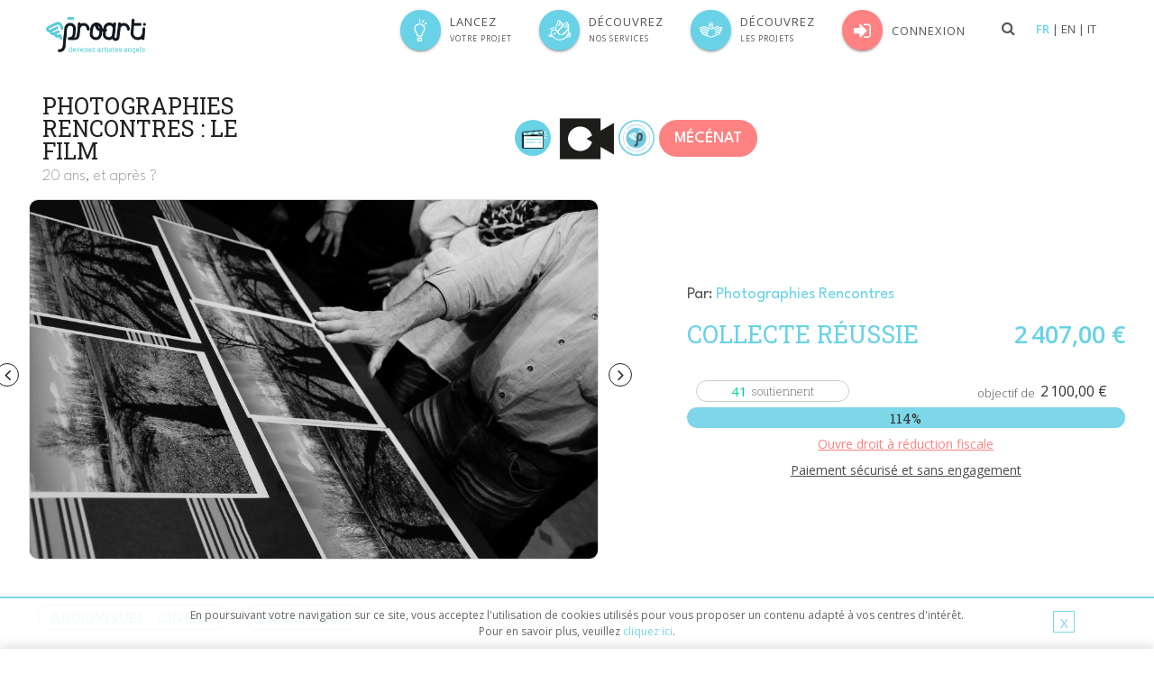

--- FILE ---
content_type: text/html; charset=UTF-8
request_url: https://www.proarti.fr/collect/project/photographies-rencontres-le-film/0
body_size: 17578
content:

<!DOCTYPE html>
<html lang="fr" xmlns="https://www.w3.org/1999/xhtml" xmlns:og="https://opengraphprotocol.org/schema/" xmlns:fb="https://www.facebook.com/2008/fbml">

    <head >
        <title>Photographies Rencontres : le film</title>
        <meta name="author" content="proarti" />
<meta name="keywords" content="M&eacute;c&eacute;na culturelle culture financement participatif proarti" />
<meta name="description" content="R&eacute;alisation d'un court-m&eacute;trage documentaire sur Photographies Rencontres, un collectif d'auteurs photographes, &agrave; l'occasion de ses 20 ans" />
<meta name="robots" content="index, follow" />
<meta name="viewport" content="width=device-width, initial-scale=1.0" />
<meta property="fb:app_id" content="570920089723858" />
<meta property="og:type" content="website" />
<meta property="og:site_name" content="proarti" />
<meta property="og:description" content="R&eacute;alisation d'un court-m&eacute;trage documentaire sur Photographies Rencontres, un collectif d'auteurs photographes, &agrave; l'occasion de ses 20 ans" />
<meta property="og:url" content="https://www.proarti.fr/collect/project/photographies-rencontres-le-film/0" />
<meta property="og:image" content="http://www.proarti.fr/uploads/media/project/0001/68/thumb_67812_project_medium.jpg" />
<meta property="og:image:alt" content="Photographies Rencontres : le film" />
<meta property="og:image:width" content="973" />
<meta property="og:image:height" content="615" />
<meta property="twitter:url" content="https://www.proarti.fr/collect/project/photographies-rencontres-le-film/0" />
<meta property="twitter:site" content="@proarti" />
<meta property="twitter:image" content="http://www.proarti.fr/uploads/media/project/0001/68/thumb_67812_project_medium.jpg" />
<meta property="twitter:image:alt" content="Photographies Rencontres : le film" />
<meta property="og:title" content="Photographies Rencontres : le film" />
<meta property="og:locale" content="fr_FR" />
<meta property="twitter:card" content="summary_large_image" />
<meta property="twitter:description" content="R&eacute;alisation d'un court-m&eacute;trage documentaire sur Photographies Rencontres, un collectif d'auteurs photographes, &agrave; l'occasion de ses 20 ans" />
<meta http-equiv="Content-Type" content="text/html; charset=utf-8" />
<meta http-equiv="X-Ua-Compatible" content="IE=edge" />
<meta charset="UTF-8" />

        <link rel="canonical" href="https://www.proarti.fr/collect/project/photographies-rencontres-le-film/0"/>

        

                    <!-- Google Tag Manager -->
    <script>(function(w,d,s,l,i){w[l]=w[l]||[];w[l].push({'gtm.start':
          new Date().getTime(),event:'gtm.js'});var f=d.getElementsByTagName(s)[0],
        j=d.createElement(s),dl=l!='dataLayer'?'&l='+l:'';j.async=true;j.src=
        'https://www.googletagmanager.com/gtm.js?id='+i+dl;f.parentNode.insertBefore(j,f);
      })(window,document,'script','dataLayer','GTM-MKP7GGX');</script>
    <!-- End Google Tag Manager -->
        <link rel='stylesheet' type='text/css'
          href='//fonts.googleapis.com/css?family=Open+Sans:400,300,600&amp;subset=cyrillic,latin'>
    <link rel="preconnect" href="https://fonts.googleapis.com">
    <link rel="preconnect" href="https://fonts.gstatic.com" crossorigin>
    <link href="https://fonts.googleapis.com/css2?family=League+Spartan:wght@100;200;300;400;500;600;700;800;900&display=swap" rel="stylesheet">
                <link rel="preconnect" href="https://fonts.googleapis.com">
            <link rel="preconnect" href="https://fonts.gstatic.com" crossorigin>
            <link href="https://fonts.googleapis.com/css2?family=Roboto+Slab:wght@100;200;300;400;500;600;700;800;900&display=swap" rel="stylesheet">
            <link href="/assets/bootstrap/dist/css/bootstrap.min.css" type="text/css" rel="stylesheet" media="screen"/>
        
    <link href="/assets/app/css/global.css" type="text/css" rel="stylesheet" media="screen"/>
    <link href="/assets/app/plugins/jquery_ui/jquery-ui.min.css" type="text/css" rel="stylesheet" media="screen"/>
    <link href="/assets/app/css/ie8.css" type="text/css" rel="stylesheet" media="screen"/>
    <link href="/assets/app/css/blocks.css" type="text/css" rel="stylesheet" media="screen"/>
    <link href="/assets/app/css/plugins.css" type="text/css" rel="stylesheet" media="screen"/>
    <link href="/assets/app/css/app.css" type="text/css" rel="stylesheet" media="screen"/>
    <link href="/assets/app/css/style.css" type="text/css" rel="stylesheet" media="screen"/>
    <link href="/assets/app/css/headers/header-v6.css" type="text/css" rel="stylesheet" media="screen"/>
    <link href="/assets/app/css/footers/footer-v1.css" type="text/css" rel="stylesheet" media="screen"/>
    <link href="/assets/app/plugins/animate.css" type="text/css" rel="stylesheet" media="screen"/>
    <link href="/assets/app/plugins/line-icons/line-icons.css" type="text/css" rel="stylesheet" media="screen"/>
    <link href="/assets/app/plugins/font-awesome/css/font-awesome.css" type="text/css" rel="stylesheet" media="screen"/>
    <link href="/assets/app/plugins/ladda-buttons/css/ladda.min.css" type="text/css" rel="stylesheet" media="screen"/>
    <link href="/assets/app/plugins/hover-effects/css/hover.css" type="text/css" rel="stylesheet" media="screen"/>
    <link href="/assets/app/plugins/hover-effects/css/custom-hover-effects.css" type="text/css" rel="stylesheet" media="screen"/>
    <link href="/assets/app/plugins/sky-forms-pro/skyforms/css/sky-forms.css" type="text/css" rel="stylesheet" media="screen"/>
    <link href="/assets/app/plugins/sky-forms-pro/skyforms/custom/custom-sky-forms.css" type="text/css" rel="stylesheet" media="screen"/>
    <link href="/assets/app/css/theme-colors/aqua.css" type="text/css" rel="stylesheet" media="screen"/>
    <link href="/assets/app/css/custom.css" type="text/css" rel="stylesheet" media="screen"/>
    <link rel="stylesheet" href="/build/button_proarti_small.a3828935.css">
    <link rel="stylesheet" href="/build/collect_page.ea7bbec1.css">
    <link rel="stylesheet" href="/build/operation_page.5be82c75.css">
    <link rel="stylesheet" href="/build/button_proarti.f9e5bed1.css">

    <style>
        .star-vote li {
            padding: 0;
        }

        .tab-v1 a {
            padding: 15px 5px 5px 5px !important;
            background-color: rgba(39, 215, 231, 0.15);
            height: 50px;
        }

        .tag-box {
            background: #FBFBFB;
        }

        .gmap_address_map .form-group {
            margin-bottom: 0;
        }
    </style>

    <link href="/assets/portfolio/budget.css" type="text/css" rel="stylesheet" media="screen"/>
    <link href="/assets/payment/css/project_show.css" type="text/css" rel="stylesheet"
          media="screen"/>
    <link href="/assets/app/css/global.css" type="text/css" rel="stylesheet" media="screen"/>
    <link href="/assets/app/plugins/owl-carousel/owl-carousel/owl.carousel.css" type="text/css"
          rel="stylesheet" media="screen"/>
    <link href="/assets/app/css/pages/portfolio-v1.css" type="text/css" rel="stylesheet"
          media="screen"/>
    <link href="/assets/app/plugins/sky-forms-pro/skyforms/css/sky-forms.css" type="text/css"
          rel="stylesheet" media="screen"/>
    <link href="/assets/app/plugins/brand-buttons/brand-buttons.css" type="text/css"
          rel="stylesheet" media="screen"/>
    <link href="/assets/app/plugins/brand-buttons/brand-buttons-inversed.css" type="text/css"
          rel="stylesheet" media="screen"/>
    <link href="/assets/app/css/pages/shortcode_timeline2.css" type="text/css" rel="stylesheet"
          media="screen"/>
    <link href="/assets/app/plugins/sky-forms-pro/skyforms/custom/custom-sky-forms.css"
          type="text/css" rel="stylesheet" media="screen"/>
    <link href="/assets/app/css/button-green-proarti.css" type="text/css" rel="stylesheet"
          media="screen"/>
    <link href="/assets/app/css/progress-bar-proarti-style.css" type="text/css" rel="stylesheet"
          media="screen"/>
    <link href="/assets/app/css/collectContrepartiesHover.css" type="text/css" rel="stylesheet"
          media="screen"/>

    <!--[if lt IE 9]>
    <link href="/assets/app/plugins/sky-forms-pro/skyforms/css/sky-forms-ie8.css" type="text/css" rel="stylesheet" media="screen"/>
    <![endif]-->
    <style type="text/css">
        .description {
            font-size: 16px;
            overflow-x: hidden;
        }

        .aquoisertlargent {
            font-size: 16px;
        }

        .easy-block-v2 .easy-bg-v2 {
            top: 10px;
            right: -25px;
        }
    </style>
    <link rel="stylesheet" href="/build/671.47e5a878.css"><link rel="stylesheet" href="/build/978.125fb8c9.css"><link rel="stylesheet" href="/build/project_team_list.ee74b282.css">
        <script id="mcjs">
          !function(c,h,i,m,p){m=c.createElement(h),p=c.getElementsByTagName(h)[0],m.async=1,m.src=i,p.parentNode.insertBefore(m,p)}(document,"script","https://chimpstatic.com/mcjs-connected/js/users/22f0d3acac5ab4cff49ce87e5/8f4e44a650382578bd68a4ecf.js");
        </script>
            
    
    
    <script type="text/javascript">
        document.addEventListener('DOMContentLoaded', function() {
            const elements = document.querySelectorAll('.tab');

            elements.forEach(function(element) {
                element.addEventListener('click', function() {
                    elements.forEach(function(el) {
                        el.classList.remove('active_tab');
                    });
                    element.classList.add('active_tab');
                });
            });
        });
    </script>
        <script type="text/javascript" src="/assets/app/plugins/jquery/jquery-2.1.4.min.js"></script>
    <script type="text/javascript" src="/assets/app/plugins/select2-4.0.0/js/select2.full.min.js"></script>
    <script src='https://www.google.com/recaptcha/api.js'></script>


        <link rel="shortcut icon" href="/favicon.ico" />                            <!-- Hotjar Tracking Code for https://www.proarti.fr/ -->
            <script>
              (function(h,o,t,j,a,r){
                h.hj=h.hj||function(){(h.hj.q=h.hj.q||[]).push(arguments)};
                h._hjSettings={hjid:2100851,hjsv:6};
                a=o.getElementsByTagName('head')[0];
                r=o.createElement('script');r.async=1;
                r.src=t+h._hjSettings.hjid+j+h._hjSettings.hjsv;
                a.appendChild(r);
              })(window,document,'https://static.hotjar.com/c/hotjar-','.js?sv=');
            </script>
            </head>

<body class="header-fixed">
<!-- Google Tag Manager (noscript) -->
<noscript>
    <iframe src="https://www.googletagmanager.com/ns.html?id=GTM-MKP7GGX"
                  height="0" width="0" style="display:none;visibility:hidden"></iframe>
</noscript>
<!-- End Google Tag Manager (noscript) -->

<div class="wrapper m-0 p-0 ">
    

                        <!--=== Header v6 ===-->
<div id="header" class="header-v6 header-classic-white header-sticky">
    <!-- Locale for i18n -->
    <script>
        window.userLocale = "fr";
    </script>
    <!-- Navbar -->
    <div class="navbar mega-menu" role="navigation">
        <div class="container container-space">
            <!-- Brand and toggle get grouped for better mobile display -->
            <div class="menu-container">
                <button type="button" class="navbar-toggle" data-toggle="collapse"
                        data-target=".navbar-responsive-collapse">
                    <span class="sr-only">Toggle navigation</span>
                    <span class="icon-bar"></span>
                    <span class="icon-bar"></span>
                    <span class="icon-bar"></span>
                </button>

                <!-- Navbar Brand -->
                <div class="navbar-brand">
                    <a href="https://www.proarti.fr/">
                                                    <img class="shrink-logo" src="/uploads/media/default/0001/27/thumb_26877_default_medium.png" alt="Logo proarti devenez artistes angels">
                                            </a>
                </div>
                <!-- ENd Navbar Brand -->

                <!-- Header Inner Right -->
                <div class="header-inner-right">
                    <ul class="menu-icons-list">

                        <li class="menu-icons">
                            <i class="menu-icons-style search search-close search-btn fa fa-search"></i>

                            
                            <div class="search-open">
                                <form name="search" method="get" action="/search/">
                                
                                
                                <input type="text" id="search_text" name="search[text]" required="required" class="animated fadeIn form-control form-control" placeholder="Rechercher un projet ou un artinaute" />
                                </form>
                            </div>
                        </li>
                                                    <li class="menu-icons">
    <span>
        <a href="/locale/change/fr?lang=fr" 
           class="lang-link active">FR</a>
        |
        <a href="/locale/change/en?lang=en" 
           class="lang-link ">EN</a>
        |
        <a href="/locale/change/it?lang=it" 
           class="lang-link ">IT</a>
    </span>
</li>
                                            </ul>
                </div>
                <!-- End Header Inner Right -->
            </div>

            <!-- Collect the nav links, forms, and other content for toggling -->
            <div class="collapse navbar-collapse navbar-responsive-collapse">
                <div class="menu-container">
                    <ul class="nav navbar-nav">
                        <li class="first">
                            <a href="/creation-collecte">
                                <i class="Button_proarti_small ">
                                    <img src="/assets/menu/proarti-ui-ampoule-96x96.svg" alt="Créer votre projet" width="25px" height="25px">
                                </i>
                                <span>Lancez<br><small>votre projet</small></span>
                            </a>
                        </li>
                        <li>
                            <a href="/services/">
                                <i class="Button_proarti_small ">
                                    <img src="/assets/menu/proarti-ui-oiseau-96x96.svg" alt="Nos services" width="25px" height="25px">
                                </i>
                                <span>
                                                                     Découvrez
                                    <br>
                                    <small>nos services</small>
                                                                </span>
                            </a>
                        </li>
                        <li>
                            <a href="/decouvrir-les-projets">
                                <i class="Button_proarti_small ">
                                    <img src="/assets/menu/proarti-ui-mains-96x96.svg" alt="Les projects">
                                </i>
                                <span>Découvrez<br><small>Les projets</small></span>
                            </a>
                        </li>

                                                    <li class="last">
    <a href="/login">
        <i class="Button_proarti_small rounded-x">
            <i class="fa fa-sign-in"></i>
        </i> Connexion
    </a>
</li>
                        
                    </ul>
                </div>
            </div><!--/navbar-collapse-->
        </div>
    </div>
    <!-- End Navbar -->
</div>
<!--=== End Header v6 ===-->
        
                <!--=== Container Part ===-->
    <div class="main_container_project">
        <div class="container_project">
            <div class="hero_container_project">
                <div class="container_hero_project wrap_container">
                    <div class="d-flex_container top_container_title">
                        <div class="title d-flex_container">
                            <h1>Photographies Rencontres : le film</h1>
                            <span>20 ans, et après ?</span>
                        </div>
                        <div class="logo d-flex_container">
                            <i class="icon icon-custom rounded-x icon-bg-aqua">
                                                                    
<img title="audiovisuel.png" alt="audiovisuel.png" width="83" class="img-responsive" src="/uploads/media/category/0001/01/thumb_8_category_big.png" />

                                                            </i>

                                                            <i>
                                    <a href="/edition/touscoprod-by-proarti"
                                       target="_blank">
                                                                                    
<img title="picto_tcp.png" alt="picto_tcp.png" width="70" height="70" class="img-responsive" src="/uploads/media/default/0001/25/thumb_24159_default_mini_logo.png" />

                                                                            </a>
                                </i>
                                                                                        <i class="icon icon-custom rounded-x icon-bg-aqua">
                                    <img class="img-responsive"
                                         src="/assets/logo_projet_finance.png"
                                         alt="Icon proarti"/>
                                </i>
                                                                                        <div class="logo_mecenat">
                                <span class="mecenat">
                                    mécénat
                                </span>
                                </div>
                                                    </div>
                    </div>
                    <div class="carousel slide carousel-v1" id="myCarousel">
                        <div class="carousel-inner">
                                                            <div class="item active">
                                    
<img title="25042015-Copie de _DSF1746.jpg" alt="25042015-Copie de _DSF1746.jpg" width="973" height="615" src="/uploads/media/project/0001/68/thumb_67812_project_medium.jpg" />


                                                                    </div>
                                                            <div class="item">
                                    
<img title="04032016-IMG_2954.jpg" alt="04032016-IMG_2954.jpg" width="973" height="615" src="/uploads/media/project/0001/68/thumb_67802_project_medium.jpg" />


                                                                    </div>
                                                            <div class="item">
                                    
<img title="29042016-IMG_4011.jpg" alt="29042016-IMG_4011.jpg" width="973" height="615" src="/uploads/media/project/0001/68/thumb_67809_project_medium.jpg" />


                                                                    </div>
                                                            <div class="item">
                                    
<img title="24012010-Copie de P1040505.jpg" alt="24012010-Copie de P1040505.jpg" width="973" height="615" src="/uploads/media/project/0001/68/thumb_67810_project_medium.jpg" />


                                                                    </div>
                                                            <div class="item">
                                    
<img title="23012010-Domus 041.jpg" alt="23012010-Domus 041.jpg" width="973" height="615" src="/uploads/media/project/0001/68/thumb_67808_project_medium.jpg" />


                                                                    </div>
                                                            <div class="item">
                                    
<img title="19082016-IMG_7475 (1).jpg" alt="19082016-IMG_7475 (1).jpg" width="973" height="615" src="/uploads/media/project/0001/68/thumb_67805_project_medium.jpg" />


                                                                    </div>
                                                            <div class="item">
                                    
<img title="01082018-IMG_0610.jpg" alt="01082018-IMG_0610.jpg" width="973" height="615" src="/uploads/media/project/0001/68/thumb_67803_project_medium.jpg" />


                                                                    </div>
                                                            <div class="item">
                                    
<img title="24012010-Copie de wprp100124-lx1659_Workhop-PR-10ans.jpg" alt="24012010-Copie de wprp100124-lx1659_Workhop-PR-10ans.jpg" width="973" height="615" src="/uploads/media/project/0001/68/thumb_67811_project_medium.jpg" />


                                                                    </div>
                                                            <div class="item">
                                    
<img title="01082018-IMG_0600.jpg" alt="01082018-IMG_0600.jpg" width="973" height="615" src="/uploads/media/project/0001/68/thumb_67801_project_medium.jpg" />


                                                                    </div>
                                                            <div class="item">
                                    
<img title="08032017-RAW SAM CONVERTIES DNG_16 DERAW.jpg" alt="08032017-RAW SAM CONVERTIES DNG_16 DERAW.jpg" width="973" height="615" src="/uploads/media/project/0001/68/thumb_67804_project_medium.jpg" />


                                                                    </div>
                                                            <div class="item">
                                    
<img title="10022021-Copie de BK 152 09.jpg" alt="10022021-Copie de BK 152 09.jpg" width="973" height="615" src="/uploads/media/project/0001/68/thumb_67807_project_medium.jpg" />


                                                                    </div>
                                                            <div class="item">
                                    
<img title="19102013-PR-expo.une.image.10-19oct2013_light.jpg" alt="19102013-PR-expo.une.image.10-19oct2013_light.jpg" width="973" height="615" src="/uploads/media/project/0001/68/thumb_67806_project_medium.jpg" />


                                                                    </div>
                                                    </div>
                                                    <div class="carousel-arrow">
                                <a data-slide="prev" href="#myCarousel" class="left carousel-control">
                                    <i class="fa fa-angle-left"></i>
                                </a>
                                <a data-slide="next" href="#myCarousel" class="right carousel-control">
                                    <i class="fa fa-angle-right"></i>
                                </a>
                            </div>
                                            </div>
                    <div class="content_info d-flex_container">
                        <div class="description_project d-flex_container">
                            <div class="head d-flex_container_row">
                                <div class="container_title_description_project d-flex_container">
                                    <div class="resume_project d-flex_container_row">
                                        <div class="inner">
                                            <div class="name_owner">
                                                <h4>Par:
                                                    <a href="/account/photographies-rencontres">Photographies Rencontres</a>
                                                </h4>
                                            </div>
                                            <div class="date_time d-flex_container_row">
                                                                                                                                                            <h2 class="text blue">Collecte Réussie</h2>
                                                                                                                                                    <div class="how_much text blue">
                                                                                                            <p>2 407,00 €</p>
                                                                                                    </div>
                                            </div>
                                        </div>
                                    </div>
                                </div>
                            </div>
                        </div>
                        <div class="card_project d-flex_container">
                            <div class="content_card_project">
                                <div class="text_card_project">
                                    <div class="info d-flex_container_row" data-toggle="modal"
                                         data-target=".bs-account-modal-lg">
                                        <span>41</span>
                                        <h6> soutiennent</h6>
                                    </div>
                                    <div class="total d-flex_container">
                                        <div class="text_total">
                                            <p>objectif de</p>
                                        </div>
                                                                                    2 100,00 €
                                                                            </div>
                                </div>
                                <div class="hidden_bar">
                                    <div class="progress_bar" role="progressbar"
                                         aria-valuenow="114"
                                         aria-valuemin="0" aria-valuemax="100">
                                        <span class="number">114%</span>
                                        <div class="bar"
                                             style="width:114%"></div>
                                    </div>
                                </div>
                            </div>
                            <div class="btn_soutenir d-flex_container">
                                                            </div>
                            <div class="disclaimer_text d-flex_container">
                                                                <button type="button"
                                        class="btn_mecenat"
                                        data-toggle="modal"
                                        data-target="#mecena_modal">
                                    Ouvre droit à réduction fiscale
                                </button>
                                <div id="mecena_modal" class="modal fade" tabindex="-1" role="dialog"
                                     aria-hidden="true">
                                    <div class="modal-dialog modal-lg modal-centered">
                                        <div class="modal-content">
                                            <div class="modal-header">
                                                <button aria-hidden="true" data-dismiss="modal" class="close"
                                                        type="button">
                                                </button>
                                                <h4 class="text-center modal-title">La réduction fiscale, qu’est-ce que c’est ?</h4>
                                            </div>
                                            <div class="modal-body">
                                                <p>La loi française du 1er août 2003 relative au mécénat accorde une réduction d&#039;impôt très incitative pour les personnes physiques et morales domiciliées en France et effectuant des dons à des projets d&#039;intérêt général.
                                                </p>
                                                <ul>
                                                    <li>Pour les particuliers assujettis à l&#039;impôt sur le revenu (IRPP) : réduction d&#039;impôt équivalente à 66% du montant du don, dans la limite de 20% du revenu imposable (article 200 du CGI). Pour un don de 100 €, mon impôt est réduit de 66 €.</li>
                                                    <li>Pour les personnes morales assujetties à l&#039;Impôt sur les Sociétés (IS): réduction d&#039;impôt équivalente à 60% du montant du don, dans la limite de 0,5% du chiffre d&#039;affaire HT (article 238 bis du CGI). Pour un don de 1000 €, mon impôt est réduit de 600 €.
</li>
                                                </ul>
                                                <hr/>
                                                <p>Une fois la collecte soutenue terminée et réussie, vous recevrez automatiquement par courrier électronique votre reçu fiscal si vous en avez fait la demande au moment du don. Vous pourrez aussi retrouver votre reçu en ligne sur votre compte Proarti.</p>
                                                <p>Attention ! Nous vous demanderons votre adresse postale au moment de votre don car c’est un champ obligatoire pour l’édition d’un reçu fiscal.</p>
                                            </div>
                                        </div>
                                    </div>
                                </div>
                                                                <button type="button"
                                        class="btn_payment"
                                        data-toggle="modal"
                                        data-target="#payment_modal">
                                    Paiement sécurisé et sans engagement
                                </button>
                                <div id="payment_modal" class="modal fade" tabindex="-1" role="dialog"
                                     aria-hidden="true">
                                    <div class="modal-dialog modal-lg modal-centered">
                                        <div class="modal-content">
                                            <div class="modal-header">
                                                <button aria-hidden="true" data-dismiss="modal" class="close"
                                                        type="button">
                                                </button>
                                                <h4 class="text-center modal-title">Paiement sécurisé et sans engagement</h4>
                                            </div>
                                            <div class="modal-body">
                                                <p>
                                                    Si le projet n&#039;atteint pas son objectif, vous serez remboursé
                                                    sans frais sur votre compte bancaire ou le moyen de paiement utilisé.
                                                </p>
                                                <p>Tous nos paiements sont sécurisés et nous ne stockons aucune information bancaire.</p>
                                                <p>Pour plus de détails sur le fonctionnement de Proarti, 
                                                    <a href="https://faq.proarti.fr" target="_blank">
                                                        voir la FAQ
                                                    </a>
                                                </p>
                                                <div class="logo d-flex_container_row">
                                                    <img src="/assets/icons/SSLicon.png" alt="logo secure" >
                                                    <img src="/assets/icons/LogoVisa.png" alt="logo visa" >
                                                    <img src="/assets/icons/Mastercard.png" alt="logo master card" >
                                                </div>
                                            </div>
                                        </div>
                                    </div>
                                </div>
                            </div>
                        </div>
                    </div>
                </div>

                <div class="container_hero_project_sticky" style="display: none;">
                    <div class="carousel_sticky">
                        <div class="carousel slide carousel-v1" id="myCarouselSticky">
                            <div class="carousel-inner">
                                                                    <div class="item active">
                                        
<img title="25042015-Copie de _DSF1746.jpg" alt="25042015-Copie de _DSF1746.jpg" width="973" height="615" src="/uploads/media/project/0001/68/thumb_67812_project_medium.jpg" />

                                                                            </div>
                                                                    <div class="item">
                                        
<img title="04032016-IMG_2954.jpg" alt="04032016-IMG_2954.jpg" width="973" height="615" src="/uploads/media/project/0001/68/thumb_67802_project_medium.jpg" />

                                                                            </div>
                                                                    <div class="item">
                                        
<img title="29042016-IMG_4011.jpg" alt="29042016-IMG_4011.jpg" width="973" height="615" src="/uploads/media/project/0001/68/thumb_67809_project_medium.jpg" />

                                                                            </div>
                                                                    <div class="item">
                                        
<img title="24012010-Copie de P1040505.jpg" alt="24012010-Copie de P1040505.jpg" width="973" height="615" src="/uploads/media/project/0001/68/thumb_67810_project_medium.jpg" />

                                                                            </div>
                                                                    <div class="item">
                                        
<img title="23012010-Domus 041.jpg" alt="23012010-Domus 041.jpg" width="973" height="615" src="/uploads/media/project/0001/68/thumb_67808_project_medium.jpg" />

                                                                            </div>
                                                                    <div class="item">
                                        
<img title="19082016-IMG_7475 (1).jpg" alt="19082016-IMG_7475 (1).jpg" width="973" height="615" src="/uploads/media/project/0001/68/thumb_67805_project_medium.jpg" />

                                                                            </div>
                                                                    <div class="item">
                                        
<img title="01082018-IMG_0610.jpg" alt="01082018-IMG_0610.jpg" width="973" height="615" src="/uploads/media/project/0001/68/thumb_67803_project_medium.jpg" />

                                                                            </div>
                                                                    <div class="item">
                                        
<img title="24012010-Copie de wprp100124-lx1659_Workhop-PR-10ans.jpg" alt="24012010-Copie de wprp100124-lx1659_Workhop-PR-10ans.jpg" width="973" height="615" src="/uploads/media/project/0001/68/thumb_67811_project_medium.jpg" />

                                                                            </div>
                                                                    <div class="item">
                                        
<img title="01082018-IMG_0600.jpg" alt="01082018-IMG_0600.jpg" width="973" height="615" src="/uploads/media/project/0001/68/thumb_67801_project_medium.jpg" />

                                                                            </div>
                                                                    <div class="item">
                                        
<img title="08032017-RAW SAM CONVERTIES DNG_16 DERAW.jpg" alt="08032017-RAW SAM CONVERTIES DNG_16 DERAW.jpg" width="973" height="615" src="/uploads/media/project/0001/68/thumb_67804_project_medium.jpg" />

                                                                            </div>
                                                                    <div class="item">
                                        
<img title="10022021-Copie de BK 152 09.jpg" alt="10022021-Copie de BK 152 09.jpg" width="973" height="615" src="/uploads/media/project/0001/68/thumb_67807_project_medium.jpg" />

                                                                            </div>
                                                                    <div class="item">
                                        
<img title="19102013-PR-expo.une.image.10-19oct2013_light.jpg" alt="19102013-PR-expo.une.image.10-19oct2013_light.jpg" width="973" height="615" src="/uploads/media/project/0001/68/thumb_67806_project_medium.jpg" />

                                                                            </div>
                                                            </div>
                                                            <div class="carousel-arrow">
                                    <a data-slide="prev" href="#myCarouselSticky" class="left carousel-control">
                                        <i class="fa fa-angle-left"></i>
                                    </a>
                                    <a data-slide="next" href="#myCarouselSticky" class="right carousel-control">
                                        <i class="fa fa-angle-right"></i>
                                    </a>
                                </div>
                                                    </div>
                    </div>

                    <div class="right_column_sticky">
                        <div class="top_container_title_sticky">
                            <div class="left_wrapper_sticky">
                                <div class="d-flex_container_row">
                                    <div class="title d-flex_container">
                                        <h1>Photographies Rencontres : le film</h1>
                                        <span>20 ans, et après ?</span>
                                    </div>
                                    <div class="logo d-flex_container">
                                        <i class="icon icon-custom rounded-x icon-bg-aqua">
                                                                                            
<img title="audiovisuel.png" alt="audiovisuel.png" width="83" class="img-responsive" src="/uploads/media/category/0001/01/thumb_8_category_big.png" />

                                                                                    </i>
                                                                                    <i>
                                                <a href="/edition/touscoprod-by-proarti" target="_blank">
                                                                                                            
<img title="picto_tcp.png" alt="picto_tcp.png" width="70" height="70" class="img-responsive" src="/uploads/media/default/0001/25/thumb_24159_default_mini_logo.png" />

                                                                                                    </a>
                                            </i>
                                                                                                                            <i class="icon icon-custom rounded-x icon-bg-aqua">
                                                <img class="img-responsive" src="/assets/logo_projet_finance.png" alt="Icon proarti"/>
                                            </i>
                                                                                                                            <div class="logo_mecenat">
                                                <span class="mecenat">mécénat</span>
                                            </div>
                                                                            </div>
                                </div>
                                <div class="inner">
                                    <div class="name_owner">
                                        <h4>Par:
                                            <a href="/account/photographies-rencontres">Photographies Rencontres</a>
                                        </h4>
                                    </div>
                                    <div class="date_time d-flex_container_row">
                                                                                                                                    <h2 class="text blue">Collecte Réussie</h2>
                                                                                                                            <div class="how_much text blue">
                                                                                            <p>2 407,00 €</p>
                                                                                    </div>
                                    </div>
                                </div>
                            </div>
                            <div class="card_project d-flex_container">
                                <div class="content_card_project">
                                    <div class="text_card_project">
                                        <div class="info d-flex_container_row" data-toggle="modal" data-target=".bs-account-modal-lg">
                                            <span>41</span>
                                            <h6> soutiennent</h6>
                                        </div>
                                        <div class="total d-flex_container_row">
                                            <div class="text_total">
                                                <p>objectif de</p>
                                            </div>
                                                                                            2 100,00 €
                                                                                    </div>
                                    </div>
                                    <div class="hidden_bar">
                                        <div class="progress_bar" role="progressbar"
                                             aria-valuenow="114"
                                             aria-valuemin="0" aria-valuemax="100">
                                            <span class="number">114%</span>
                                            <div class="bar" style="width:114%"></div>
                                        </div>
                                    </div>
                                </div>
                                <div class="btn_soutenir d-flex_container">
                                                                    </div>
                            </div>
                        </div>
                    </div>
                </div>

                                <div class="type_collect_description wrap_container">
                    <div class="info">
                        <h6>
                                                                                                AUDIOVISUEL - CINÉMA
                                                                                    </h6>
                    </div>
                                                                        <div class="info">
                                <h6>
                                    PRODUCTION
                                </h6>
                            </div>
                                            
                                                                                </div>
                <div class="content_container_project d-flex_container">
                <div class="container_tabs_btn d-flex_container_row">
                    <div class="container_tabs">
                        <div id="tabs" class="tabs d-flex_container_row">
                            <div class="tab">
                                <div class="back">
                                    <a href="#project" data-toggle="tab">Projet</a>
                                </div>
                            </div>
                                                            <div class="tab">
                                    <div class="back">
                                        <a href="#team" data-toggle="tab"
                                           id="team_button">Équipe</a>
                                    </div>

                                </div>
                                                        <div class="tab">
                                <div class="back">
                                    <a href="#budget" data-toggle="tab">Budget</a>
                                </div>

                            </div>
                                                                                        <div class="tab">
                                    <div class="back">
                                        <a href="#news" data-toggle="tab">Blog</a>
                                    </div>
                                </div>
                                                    </div>
                    </div>
                </div>
                <div class="container_presentation d-flex_container">
                    <div class="content_presentation wrap_container">
                        <div class="content_left">
                            <div class="tab-content tab-project">
                                <div class="tab-pane fade active in" id="project">
                                        <h2 class="text-center"><strong>Présentation du projet</strong></h2>
    <div class="description">
        <div><strong>Pour ses 20 ans, Photographies Rencontres , collectif d&#39;auteur.e.s photographes projette un court m&eacute;trage sur son histoire.</strong></div>

<div><img alt="" src="/uploads/media/default/0001/68/869483bdb8ae6866840792480fdba7bb5449f607.jpg" style="height:133px; width:500px" /></div>

<p>La photographie est par essence un travail solitaire. Pourtant, il y a 20 ans, un groupe de <strong>photographes</strong> lyonnais a souhait&eacute; s&rsquo;associer pour &eacute;viter l&rsquo;isolement, cr&eacute;er des &eacute;changes entre auteur.e.s, donner de la visibilit&eacute; &agrave; la photographie, y compris pour un public non initi&eacute;.<br />
C&rsquo;est ainsi que le collectif <strong>Photographies Rencontres </strong>est n&eacute;.</p>

<p><br />
Cet anniversaire des 20 ans est une opportunit&eacute; pour le collectif de faire un bilan et de se doter d&rsquo;un outil de visibilit&eacute; un peu diff&eacute;rent de ce qu&rsquo;il a pu produire jusqu&rsquo;&agrave; ce jour : un <strong>court-m&eacute;trage documentaire d&rsquo;environ 10 minutes</strong>, destin&eacute; &agrave; &ecirc;tre projet&eacute; &agrave; l&rsquo;occasion d&rsquo;expositions, d&rsquo;&eacute;v&eacute;nements divers &agrave; venir et sur le <a href="http://photographiesrencontres.com/" target="_blank">site web du collectif.</a></p>

<p> </p>

<p>Etant un film sur un <strong>collectif</strong> de photographes, sa mati&egrave;re premi&egrave;re sera la photographie, la photographie d&rsquo;<strong>auteur.e.s</strong>, m&ecirc;me si des images pass&eacute;es plus &eacute;v&eacute;nementielles pourront s&rsquo;introduire.</p>

<p dir="rtl" style="text-align:left"><img alt="" src="/uploads/media/project/0001/68/b37987429bed69d19f63bdd9c4693d63de75eb03.jpg" style="height:333px; width:500px" /></p>

<p dir="rtl" style="text-align:left"> </p>

<p>Les attentes exprim&eacute;es vis-&agrave;-vis du film sont multiples: faire un film sur le pr&eacute;sent et l&rsquo;avenir du collectif, mais aussi faire &eacute;tat de l&rsquo;ampleur et la diversit&eacute; des activit&eacute;s pass&eacute;es sans informer ni &ecirc;tre exhaustif.</p>

<div style="page-break-after:always"><span style="display:none"> </span></div>

<p><img alt="" src="/uploads/media/project/0001/68/5a39a443a8bc438178539d2515421b58bc1e5a4b.jpg" style="height:500px; width:500px" /></p>

<p><br />
Le film racontera l&rsquo;histoire du collectif, sa dynamique qui d&eacute;passe la seule rencontre d&rsquo;i<strong>ndividualit&eacute;s</strong>. Au-del&agrave; des grandes diff&eacute;rences de style et de d&eacute;marche, le film questionnera la volont&eacute; de faire collectif, pourquoi mais aussi comment. Il interrogera ce qui fait le ciment du collectif, sa long&eacute;vit&eacute;.</p>

<p> </p>

<p><img alt="" src="/uploads/media/project/0001/68/2f80fec34525e11e4d15febec9e5b5ef0272c301.jpg" style="height:375px; width:500px" /></p>

<p><br />
En cherchant &agrave; plonger dans le travail du collectif, le film donnera &agrave; voir les photographes &agrave; l&rsquo;oeuvre, pas tant dans l&rsquo;activit&eacute; de la prise de vue, mais plut&ocirc;t dans celle de la <strong>confrontation d&rsquo;images,</strong> de l&rsquo;argumentaire d&rsquo;auteur.e.s sur leur travail ainsi que dans l&rsquo;&eacute;laboration de <strong>projets communs</strong>.</p>
    </div>
    <hr class="devider devider-dotted">

    <!-- Owl Carousel v2 -->
    <div class="owl-carousel-v2 owl-carousel-style-v1">
        <h2 class="text-center"><strong>Nos partenaires</strong></h2>
        
        <div class="owl-slider-v2">
                            <div class="item">
                                        <a href="https://plateforme-mapraa.org/" target="_blank">
                                                                            <img class="img-responsive"
                                 src="/uploads/media/user/0001/68/thumb_67916_user_profile.jpg"
                                 alt="">
                                                                    </a>
                                    </div>
                    </div>

        <div class="owl-navigation">
            <div class="customNavigation">
                <a class="owl-btn prev-v2"><i class="fa fa-angle-left"></i></a>
                <a class="owl-btn next-v2"><i class="fa fa-angle-right"></i></a>
            </div>
        </div>
        <!--/navigation-->
    </div>
    <!-- End Owl Carousel v2 -->
    <hr class="devider devider-dotted">

    <h2 class="text-center"><strong>FAQ</strong></h2>

    <div class="panel-group acc-v1 margin-bottom-40" id="accordion_faq">
                    <div class="panel panel-default">
                <div class="panel-heading">
                    <h4 class="panel-title">
                        <a class="accordion-toggle" data-toggle="collapse"
                           data-parent="#accordion_faq" href="#faq1" aria-expanded="true">
                            1. Quand recevrais-je mes contreparties ?
                        </a>
                    </h4>
                </div>
                <div id="faq1" class="panel-collapse collapse in"
                     aria-expanded="true">
                    <div class="panel-body">
                        <ul>
	<li>Les contreparties de type Catalogue d&#39;exposition ou portfolio de cartes postales seront exp&eacute;di&eacute;es en Avril 2021.</li>
	<li>Le lien priv&eacute; de visionnage du film sera envoy&eacute; en Mai 2021 avant l&#39;avant-premi&egrave;re.</li>
</ul>
                    </div>
                </div>
            </div>
                    <div class="panel panel-default">
                <div class="panel-heading">
                    <h4 class="panel-title">
                        <a class="accordion-toggle" data-toggle="collapse"
                           data-parent="#accordion_faq" href="#faq2" aria-expanded="true">
                            2. Quel est le planning du projet ?
                        </a>
                    </h4>
                </div>
                <div id="faq2" class="panel-collapse collapse in"
                     aria-expanded="true">
                    <div class="panel-body">
                        <p>Le tournage est pr&eacute;vu en mars 2021. Le montage et la post-production du film sont pr&eacute;vus en avril 2021. Un lien de visionnage sera disponible courant Mai, pour les donateurs qui auront choisi cette contrepartie ou une contrepartie sup&eacute;rieure. L&#39;avant-premi&egrave;re aura lieu &agrave; la MAPRAA (Lyon 1er) avant fin Juin (sous r&eacute;serve que les conditions sanitaires le permettent).</p>
                    </div>
                </div>
            </div>
            </div>
                                </div>
                                                                    <div class="tab-pane fade" id="team">
                                        <div id="teamListApp" data-id="3373"></div>
                                    </div>
                                                                <div class="tab-pane fade" id="budget">
                                        <div class="aquoisertlargent">
        <h2 class="text-center"><strong>A quoi sert l&#039;argent collecté</strong></h2>
        <p>Photographies Rencontres est une association &agrave; but non lucratif, dont les principales recettes sont les cotisations annuelles de ses 25 adh&eacute;rents. Quand le collectif a lanc&eacute; l&#39;id&eacute;e de r&eacute;aliser un film &agrave; l&#39;occasion des 20 ans de l&#39;association, la r&eacute;alisatrice - appartenant au cercle proche de l&#39;association et connaissant son budget annuel - a propos&eacute; de relever le d&eacute;fi gracieusement. L&#39;association a accept&eacute; la proposition mais en cherchant une solution pour assurer une r&eacute;mun&eacute;ration minimum, sous forme de cession de droits d&#39;auteur. Un financement participatif a sembl&eacute; une d&eacute;marche pertinente pour collecter la somme n&eacute;cessaire.</p>

<p>Le budget du projet inclut aussi l&#39;intervention d&#39;un ing&eacute;nieur son et d&#39;un musicien.</p>

<p>Dans le cas o&ugrave; la collecte d&eacute;passerait l&#39;objectif pr&eacute;vu, les sommes exc&eacute;dentaires seraient affect&eacute;es &agrave; la production de tirages pour une exposition de photographies accompagnant l&#39;avant-premi&egrave;re du film.</p>

    </div>

    <hr class="devider devider-dotted">
<div class="row margin-top-20">
    <div class="col-sm-6">
        <div class="service-block service-block-sea panel-height" style="border-radius: 10px !important;">
            <div class="counters rounded">
                <h2>Objectif de collecte</h2>

                <p>
                    <span id="total_need" class="counter">
                                                2 100,00 €
                    </span>
                    <span></span>
                </p>
            </div>
        </div>
    </div>

    <div class="col-sm-6">
        <div class="service-block service-block-aqua panel-height" style="border-radius: 10px !important;">
            <div class="counters rounded">
                                <h2>Montant Global</h2>

                <p>
                    <span id="total" class="counter">2 100,00 €</span>
                    <span></span>
                </p>
            </div>
        </div>
    </div>
</div>
<div class="row">
    <div class="col-md-6">
        <table class="table table-bordered table-striped">
            <caption class="text-center"><h3><strong>Dépenses</strong></h3></caption>
            <thead style="background-color: rgba(39, 215, 231, 0.15);">
            <tr>
                <th class="text-center">Désignation</th>
                <th class="text-center">Montant</th>
            </tr>
            </thead>
            <tbody>
                            <tr>
                    <td colspan="2" class="text-center" style="background-color: rgba(169, 169, 169, 0.20);">
                        <h4>1 - Film</h4></td>
                </tr>
                                    <tr>
                        <td>Musique originale</td>
                        <td>200,00 €</td>
                    </tr>
                                    <tr>
                        <td>Réalisatrice - Cession de droits</td>
                        <td>1 200,00 €</td>
                    </tr>
                                    <tr>
                        <td>Ingénieur du son</td>
                        <td>300,00 €</td>
                    </tr>
                                <tr>
                    <td><strong>SOUS TOTAL</strong></td>
                    <td>1 700,00 €</td>
                </tr>
                            <tr>
                    <td colspan="2" class="text-center" style="background-color: rgba(169, 169, 169, 0.20);">
                        <h4>2 - Financement participatif</h4></td>
                </tr>
                                    <tr>
                        <td>Expédition des contreparties (provision)</td>
                        <td>220,00 €</td>
                    </tr>
                                <tr>
                    <td><strong>SOUS TOTAL</strong></td>
                    <td>220,00 €</td>
                </tr>
                            <tr>
                    <td colspan="2" class="text-center" style="background-color: rgba(169, 169, 169, 0.20);">
                        <h4>0 - Commission Proarti</h4></td>
                </tr>
                                    <tr>
                        <td>Commission Proarti (8%)</td>
                        <td>180,00 €</td>
                    </tr>
                                <tr>
                    <td><strong>SOUS TOTAL</strong></td>
                    <td>180,00 €</td>
                </tr>
                        </tbody>
            <tfoot style="background-color: rgba(170,152,102,0.2);">
            <tr>
                <td colspan="2" class="text-center"><h4>TOTAL</h4></td>
            </tr>
            <tr>
                <td><strong>TOTAL</strong></td>
                <td>2 100,00 €</td>
            </tr>
            </tfoot>
        </table>
    </div>
    <div class="col-md-6">
        <table class="table table-bordered table-striped">
            <caption class="text-center"><h3><strong>Recettes</strong></h3></caption>
            <thead style="background-color: rgba(39, 215, 231, 0.15);">
            <tr>
                <th class="text-center">Désignation</th>
                <th class="text-center">Montant</th>
            </tr>
            </thead>
            <tbody>

                        <tr>
                <td colspan="2" class="text-center" style="background-color: rgba(169, 169, 169, 0.20);">
                    <h4>Proarti</h4></td>
            </tr>
            <tr>
                <td>Financement participatif proarti</td>
                <td>2 100,00 €</td>
            </tr>
            </tbody>
            <tfoot style="background-color: rgba(170,152,102,0.2);">
            <tr>
                <td colspan="2" class="text-center"><h4>TOTAL</h4></td>
            </tr>
            <tr>
                <td><strong>TOTAL</strong></td>
                <td>2 100,00 €</td>
            </tr>
            </tfoot>
        </table>
    </div>
</div>
                                </div>
                                                                                                    <div class="tab-pane fade" id="news">
                                        <h2 class="text-center margin-top-20 margin-bottom-40"><strongSuivez l&#039;actualité du projet !</strong></h2>
<ul class="timeline-v2">
            <li>
            <time class="cbp_tmtime" datetime=""><span>10 mars 2021</span>
                <span>March</span></time>
            <i class="cbp_tmicon rounded-x hidden-xs"></i>

            <div class="cbp_tmlabel">
                <h2>Début du tournage</h2>

                <p><span style="color:#000000"><span style="font-family:Arial,Helvetica,sans-serif">Bonjour, </span></span></p>

<p><span style="color:#000000"><span style="font-family:Arial,Helvetica,sans-serif">Jusqu&rsquo;au jeudi 4 mars, nous avons collectivement retenu notre souffle pour savoir si les d&eacute;cisions gouvernementales allaient permettre ou non le d&eacute;but du tournage pr&eacute;vu le samedi 6 mars. </span></span><span style="color:#000000"><span style="font-family:Arial,Helvetica,sans-serif">Grand soulagement quand nous avons appris que le Rh&ocirc;ne et la Loire n&rsquo;&eacute;taient pas re-confin&eacute;s. Le tournage a donc pu commencer, avec des premi&egrave;res s&eacute;quences film&eacute;es &agrave; St Etienne. </span></span></p>

<p><span style="color:#000000"><span style="font-family:Arial,Helvetica,sans-serif">Quelques photos sur notre site internet : <a href="http://photographiesrencontres.com/debut-du-tournage/">http://photographiesrencontres.com/debut-du-tournage/ </a></span></span></p>

<p><span style="color:#000000"><span style="font-family:Arial,Helvetica,sans-serif">Les prochaines s&eacute;quences seront tourn&eacute;es &agrave; Lyon durant le mois de mars. </span></span></p>

<p><span style="color:#000000"><span style="font-family:Arial,Helvetica,sans-serif">Nous profitons de ce message pour remercier tous les donateurs qui ont permis &agrave; la collecte d&rsquo;atteindre 80% de son objectif en seulement 10 jours. </span></span></p>

<p><span style="color:#000000"><span style="font-family:Arial,Helvetica,sans-serif">N&rsquo;h&eacute;sitez pas &agrave; diffuser cette page de collecte autour de vous : <a href="https://www.proarti.fr/collect/project/photographies-rencontres-le-film/0">https://www.proarti.fr/collect/project/photographies-rencontres-le-film/0 </a></span></span></p>

<p><span style="color:#000000"><span style="font-family:Arial,Helvetica,sans-serif">Bien &agrave; vous </span></span></p>

<p><span style="color:#000000"><span style="font-family:Arial,Helvetica,sans-serif">L&rsquo;&eacute;quipe du film</span></span></p>
            </div>
        </li>
            <li>
            <time class="cbp_tmtime" datetime=""><span>1 mars 2021</span>
                <span>March</span></time>
            <i class="cbp_tmicon rounded-x hidden-xs"></i>

            <div class="cbp_tmlabel">
                <h2>Le blog du projet</h2>

                <p>Sur ce blog, nous vous tiendrons inform&eacute; de la collecte, puis du projet si la collecte atteint l&#39;objectif : tournage, montage, avant-premi&egrave;re, diffusion</p>
            </div>
        </li>
    </ul>
                                    </div>
                                                            </div>
                                                            <div class="thanks_section_container">
                                    <div class="thanks_section_content">
                                        <div class="social_networks_thanks">
                                            <p class="follow_text">Suivez le projet sur les réseaux !</p>
                                            <div class="social_links_container d-flex_container_row">
                                                                                                    <a href="https://www.facebook.com/Photographies-Rencontres-598759043569509"
                                                       target="_blank"
                                                       class="social_link fb"
                                                       title="Facebook">
                                                        <i class="fa fa-facebook"></i>
                                                        <span>Facebook</span>
                                                    </a>
                                                                                            </div>
                                        </div>
                                    </div>
                                </div>
                                                    </div>
                                                    <div class="content_right">
                                <div class="content_rewards">
                                    <div class="block_title">
                                        <h2>Contreparties</h2>
                                    </div>
                                                                            <div class="reward-card">
                                            <div class="container_title_card_reward_card d-flex_container">
                                                <h3 class="title_reward_card"> Nos remerciements collectifs</h3>
                                            </div>
                                            <h5 class="amount">
                                                pour 5,00 € et
                                                +
                                            </h5>
                                            <div class="container_summary_card_reward_card d-flex_container">
                                                <div class="quantity_reward d-flex_container_row">
                                                                                                            <p class="item">1
                                                                                                                            ARTINAUTE
                                                                                                                    </p>
                                                                                                                                                        </div>
                                            </div>
                                            <div class="description_reward">
                                                <p><em>(1,7 euro apr&egrave;s d&eacute;duction fiscale)</em></p>

<p>Un mail de remerciements de la part du collectif</p>
                                            </div>
                                        </div>
                                                                            <div class="reward-card">
                                            <div class="container_title_card_reward_card d-flex_container">
                                                <h3 class="title_reward_card"> Votre nom au générique du film</h3>
                                            </div>
                                            <h5 class="amount">
                                                pour 20,00 € et
                                                +
                                            </h5>
                                            <div class="container_summary_card_reward_card d-flex_container">
                                                <div class="quantity_reward d-flex_container_row">
                                                                                                            <p class="item">4
                                                                                                                            ARTINAUTES
                                                                                                                    </p>
                                                                                                                                                        </div>
                                            </div>
                                            <div class="description_reward">
                                                <p><em>(6,80 euros apr&egrave;s d&eacute;duction fiscale)</em></p>

<p>Un mail de remerciements de la part du collectif</p>

<p>+ votre nom au g&eacute;n&eacute;rique</p>
                                            </div>
                                        </div>
                                                                            <div class="reward-card">
                                            <div class="container_title_card_reward_card d-flex_container">
                                                <h3 class="title_reward_card"> Un lien de visionnage du film avant la 1ère projection publique</h3>
                                            </div>
                                            <h5 class="amount">
                                                pour 50,00 € et
                                                +
                                            </h5>
                                            <div class="container_summary_card_reward_card d-flex_container">
                                                <div class="quantity_reward d-flex_container_row">
                                                                                                            <p class="item">8
                                                                                                                            ARTINAUTES
                                                                                                                    </p>
                                                                                                                                                        </div>
                                            </div>
                                            <div class="description_reward">
                                                <p><em>(17 euros apr&egrave;s d&eacute;duction fiscale)</em></p>

<p>Un lien de visionnage du film avant la 1&egrave;re projection publique</p>

<p>+ votre nom au g&eacute;n&eacute;rique du film</p>

<p>+ un mail de remerciements de la part du collectif</p>
                                            </div>
                                        </div>
                                                                            <div class="reward-card">
                                            <div class="container_title_card_reward_card d-flex_container">
                                                <h3 class="title_reward_card"> Le portfolio de 20 cartes postales de notre exposition &#039;Animalités&#039;</h3>
                                            </div>
                                            <h5 class="amount">
                                                pour 70,00 € et
                                                +
                                            </h5>
                                            <div class="container_summary_card_reward_card d-flex_container">
                                                <div class="quantity_reward d-flex_container_row">
                                                                                                            <p class="item">3
                                                                                                                            ARTINAUTES
                                                                                                                    </p>
                                                                                                                                                                <p class="item">
                                                            107 DISPONIBLES
                                                        </p>
                                                                                                    </div>
                                            </div>
                                            <div class="description_reward">
                                                <p><em>(23,80 euros apr&egrave;s d&eacute;duction fiscale)</em></p>

<p></p>

<p>Le portfolio de 20 cartes postales de notre exposition &#39;Animalit&eacute;s&#39;</p>

<p>+ un lien de visionnage du film avant la 1ere projection publique</p>

<p>+ votre nom au g&eacute;n&eacute;rique du film</p>

<p>+ un mail de remerciements de la part du collectif</p>

<p></p>

<p>Nos catalogues d&#39;expositions sont consultables en ligne <a href="http://photographiesrencontres.com/publications/" rel="noopener noreferrer" target="_blank">sur notre site</a></p>
                                            </div>
                                        </div>
                                                                            <div class="reward-card">
                                            <div class="container_title_card_reward_card d-flex_container">
                                                <h3 class="title_reward_card"> Le catalogue de notre exposition &quot;Mythologies&quot;</h3>
                                            </div>
                                            <h5 class="amount">
                                                pour 100,00 € et
                                                +
                                            </h5>
                                            <div class="container_summary_card_reward_card d-flex_container">
                                                <div class="quantity_reward d-flex_container_row">
                                                                                                            <p class="item">2
                                                                                                                            ARTINAUTES
                                                                                                                    </p>
                                                                                                                                                                <p class="item">
                                                            66 DISPONIBLES
                                                        </p>
                                                                                                    </div>
                                            </div>
                                            <div class="description_reward">
                                                <p><em>(34 euros apr&egrave;s d&eacute;duction fiscale)</em></p>

<p><em>﻿</em>Le catalogue de notre exposition &quot;Mythologies&quot;</p>

<p>+ un lien de visionnage du film avant la 1ere projection publique</p>

<p>+ votre nom au g&eacute;n&eacute;rique du film</p>

<p>+ un mail de remerciements de la part du collectif</p>

<p></p>

<p>Nos catalogues d&#39;expositions sont consultables en ligne <a href="http://photographiesrencontres.com/publications/" rel="noopener noreferrer" target="_blank">sur notre site</a></p>
                                            </div>
                                        </div>
                                                                            <div class="reward-card">
                                            <div class="container_title_card_reward_card d-flex_container">
                                                <h3 class="title_reward_card"> Le catalogue de notre exposition &#039;Faces et façades&#039;</h3>
                                            </div>
                                            <h5 class="amount">
                                                pour 120,00 € et
                                                +
                                            </h5>
                                            <div class="container_summary_card_reward_card d-flex_container">
                                                <div class="quantity_reward d-flex_container_row">
                                                                                                            <p class="item">2
                                                                                                                            ARTINAUTES
                                                                                                                    </p>
                                                                                                                                                                <p class="item">
                                                            18 DISPONIBLES
                                                        </p>
                                                                                                    </div>
                                            </div>
                                            <div class="description_reward">
                                                <p><em>(40,80 euros apr&egrave;s d&eacute;duction fiscale)</em></p>

<p><em>﻿</em>Le catalogue de notre exposition &quot;Faces et fa&ccedil;ades&quot;</p>

<p>+ un lien de visionnage du film avant la 1ere projection publique</p>

<p>+ votre nom au g&eacute;n&eacute;rique du film</p>

<p>+ un mail de remerciements de la part du collectif</p>

<p></p>

<p>Nos catalogues d&#39;expositions sont consultables en ligne <a href="http://photographiesrencontres.com/publications/" rel="noopener noreferrer" target="_blank">sur notre site</a></p>
                                            </div>
                                        </div>
                                                                            <div class="reward-card">
                                            <div class="container_title_card_reward_card d-flex_container">
                                                <h3 class="title_reward_card"> Le portfolio de 20 cartes postales de notre exposition &#039;De natura rerum&#039;</h3>
                                            </div>
                                            <h5 class="amount">
                                                pour 150,00 € et
                                                +
                                            </h5>
                                            <div class="container_summary_card_reward_card d-flex_container">
                                                <div class="quantity_reward d-flex_container_row">
                                                                                                            <p class="item">0
                                                                                                                            ARTINAUTES
                                                                                                                    </p>
                                                                                                                                                        </div>
                                            </div>
                                            <div class="description_reward">
                                                <p><em>(51 euros apr&egrave;s d&eacute;duction fiscale)</em></p>

<p><em>﻿</em>Le portfolio de 20 cartes postales de notre exposition &#39;De natura rerum&#39;</p>

<p>+ un lien de visionnage du film avant la 1ere projection publique</p>

<p>+ votre nom au g&eacute;n&eacute;rique du film</p>

<p>+ un mail de remerciements de la part du collectif</p>

<p></p>

<p>Nos catalogues d&#39;expositions sont consultables en ligne <a href="http://photographiesrencontres.com/publications/" rel="noopener noreferrer" target="_blank">sur notre site</a></p>
                                            </div>
                                        </div>
                                                                            <div class="reward-card">
                                            <div class="container_title_card_reward_card d-flex_container">
                                                <h3 class="title_reward_card"> Notre gratitude éternelle</h3>
                                            </div>
                                            <h5 class="amount">
                                                pour 300,00 € et
                                                +
                                            </h5>
                                            <div class="container_summary_card_reward_card d-flex_container">
                                                <div class="quantity_reward d-flex_container_row">
                                                                                                            <p class="item">0
                                                                                                                            ARTINAUTES
                                                                                                                    </p>
                                                                                                                                                        </div>
                                            </div>
                                            <div class="description_reward">
                                                <p><em>(102 euros apr&egrave;s d&eacute;duction fiscale)</em></p>

<p><em>﻿</em>Notre gratitude &eacute;ternelle</p>

<p>+ un lien de visionnage du film avant la 1ere projection publique</p>

<p>+ votre nom au g&eacute;n&eacute;rique du film</p>

<p>+ un mail de remerciements de la part du collectif</p>

<p></p>
                                            </div>
                                        </div>
                                                                    </div>
                            </div>
                                            </div>
                </div>
            </div>
            
        </div>
    </div>

        <div class="modal fade bs-account-modal-lg" tabindex="-1" role="dialog" aria-hidden="true"
         style="display: none; z-index: 9999;">
        <div class="modal-dialog modal-lg">
            <div class="modal-content">
                <div class="modal-header text-center" style="background-color: #A28E5C">
                    <button aria-hidden="true" data-dismiss="modal" style="color: white" class="close" type="button">×
                    </button>
                    <h4 id="myLargeModalLabel2" style="color: white"
                        class="modal-title">Artistes Angels du projet</h4>
                </div>
                <div class="modal-body">
                    <div class="table-responsive">
                                                    <a class="col-md-3 col-xs-6 text-center dor-proarti"
                                                                            href="/account/frgau"
                                                                   style="width: 24%;height: 150px;margin-top: 10px; margin-left: 5px;background-color: rgba(211,211,211,0.1);">
                                <div class="inner d_flex_container_row">
                                    <div class="row" style="margin-top: 15px;">
                                                                                    <img class="rounded-x" src="/assets/default_avatar.png"
                                                 alt="Default avatar" height="50">
                                                                            </div>
                                    <div class="row">
                                                                                                                                                                                        Frédéric
                                                                                                                                                                        </div>
                                </div>
                                <div class="row modal_amount">
                                    50,00 €
                                </div>
                                <div class="row modal_date">
                                    il y a 4 ans
                                    26/03/2021
                                </div>
                            </a>
                                                    <a class="col-md-3 col-xs-6 text-center dor-proarti"
                                                                            href="/account/pauline-girod"
                                                                   style="width: 24%;height: 150px;margin-top: 10px; margin-left: 5px;background-color: rgba(211,211,211,0.1);">
                                <div class="inner d_flex_container_row">
                                    <div class="row" style="margin-top: 15px;">
                                                                                    <img class="rounded-x" src="/assets/default_avatar.png"
                                                 alt="Default avatar" height="50">
                                                                            </div>
                                    <div class="row">
                                                                                                                                                                                        Pauline
                                                                                                                                                                        </div>
                                </div>
                                <div class="row modal_amount">
                                    50,00 €
                                </div>
                                <div class="row modal_date">
                                    il y a 4 ans
                                    23/03/2021
                                </div>
                            </a>
                                                    <a class="col-md-3 col-xs-6 text-center dor-proarti"
                                                                            href="/account/jerome-2"
                                                                   style="width: 24%;height: 150px;margin-top: 10px; margin-left: 5px;background-color: rgba(211,211,211,0.1);">
                                <div class="inner d_flex_container_row">
                                    <div class="row" style="margin-top: 15px;">
                                                                                    <img class="rounded-x" src="/assets/default_avatar.png"
                                                 alt="Default avatar" height="50">
                                                                            </div>
                                    <div class="row">
                                                                                                                                                                                        jerome
                                                                                                                                                                        </div>
                                </div>
                                <div class="row modal_amount">
                                    80,00 €
                                </div>
                                <div class="row modal_date">
                                    il y a 4 ans
                                    14/03/2021
                                </div>
                            </a>
                                                    <a class="col-md-3 col-xs-6 text-center dor-proarti"
                                                                            href="/account/mic-1"
                                                                   style="width: 24%;height: 150px;margin-top: 10px; margin-left: 5px;background-color: rgba(211,211,211,0.1);">
                                <div class="inner d_flex_container_row">
                                    <div class="row" style="margin-top: 15px;">
                                                                                    <img class="rounded-x" src="/assets/default_avatar.png"
                                                 alt="Default avatar" height="50">
                                                                            </div>
                                    <div class="row">
                                                                                                                                                                                        Michèle
                                                                                                                                                                        </div>
                                </div>
                                <div class="row modal_amount">
                                    70,00 €
                                </div>
                                <div class="row modal_date">
                                    il y a 4 ans
                                    14/03/2021
                                </div>
                            </a>
                                                    <a class="col-md-3 col-xs-6 text-center dor-proarti"
                                                                            href="/account/andre-jacqueline"
                                                                   style="width: 24%;height: 150px;margin-top: 10px; margin-left: 5px;background-color: rgba(211,211,211,0.1);">
                                <div class="inner d_flex_container_row">
                                    <div class="row" style="margin-top: 15px;">
                                                                                    <img class="rounded-x" src="/assets/default_avatar.png"
                                                 alt="Default avatar" height="50">
                                                                            </div>
                                    <div class="row">
                                                                                                                                                                                        André
                                                                                                                                                                        </div>
                                </div>
                                <div class="row modal_amount">
                                    50,00 €
                                </div>
                                <div class="row modal_date">
                                    il y a 4 ans
                                    14/03/2021
                                </div>
                            </a>
                                                    <a class="col-md-3 col-xs-6 text-center dor-proarti"
                                                                            href="#"
                                                                   style="width: 24%;height: 150px;margin-top: 10px; margin-left: 5px;background-color: rgba(211,211,211,0.1);">
                                <div class="inner d_flex_container_row">
                                    <div class="row" style="margin-top: 15px;">
                                                                                    <img class="rounded-x" src="/assets/default_avatar.png"
                                                 alt="Default avatar" height="50">
                                                                            </div>
                                    <div class="row">
                                                                                    Anonyme
                                                                            </div>
                                </div>
                                <div class="row modal_amount">
                                    50,00 €
                                </div>
                                <div class="row modal_date">
                                    il y a 4 ans
                                    14/03/2021
                                </div>
                            </a>
                                                    <a class="col-md-3 col-xs-6 text-center dor-proarti"
                                                                            href="#"
                                                                   style="width: 24%;height: 150px;margin-top: 10px; margin-left: 5px;background-color: rgba(211,211,211,0.1);">
                                <div class="inner d_flex_container_row">
                                    <div class="row" style="margin-top: 15px;">
                                                                                    <img class="rounded-x" src="/assets/default_avatar.png"
                                                 alt="Default avatar" height="50">
                                                                            </div>
                                    <div class="row">
                                                                                    Anonyme
                                                                            </div>
                                </div>
                                <div class="row modal_amount">
                                    20,00 €
                                </div>
                                <div class="row modal_date">
                                    il y a 4 ans
                                    13/03/2021
                                </div>
                            </a>
                                                    <a class="col-md-3 col-xs-6 text-center dor-proarti"
                                                                            href="/account/alcheringa"
                                                                   style="width: 24%;height: 150px;margin-top: 10px; margin-left: 5px;background-color: rgba(211,211,211,0.1);">
                                <div class="inner d_flex_container_row">
                                    <div class="row" style="margin-top: 15px;">
                                                                                    <img class="rounded-x" src="/assets/default_avatar.png"
                                                 alt="Default avatar" height="50">
                                                                            </div>
                                    <div class="row">
                                                                                                                                                                                        Sylviane
                                                                                                                                                                        </div>
                                </div>
                                <div class="row modal_amount">
                                    20,00 €
                                </div>
                                <div class="row modal_date">
                                    il y a 4 ans
                                    12/03/2021
                                </div>
                            </a>
                                                    <a class="col-md-3 col-xs-6 text-center dor-proarti"
                                                                            href="/account/nimoca"
                                                                   style="width: 24%;height: 150px;margin-top: 10px; margin-left: 5px;background-color: rgba(211,211,211,0.1);">
                                <div class="inner d_flex_container_row">
                                    <div class="row" style="margin-top: 15px;">
                                                                                    <img class="rounded-x" src="/assets/default_avatar.png"
                                                 alt="Default avatar" height="50">
                                                                            </div>
                                    <div class="row">
                                                                                                                                                                                        Monique
                                                                                                                                                                        </div>
                                </div>
                                <div class="row modal_amount">
                                    200,00 €
                                </div>
                                <div class="row modal_date">
                                    il y a 4 ans
                                    12/03/2021
                                </div>
                            </a>
                                                    <a class="col-md-3 col-xs-6 text-center dor-proarti"
                                                                            href="/account/solal-sarah-archie"
                                                                   style="width: 24%;height: 150px;margin-top: 10px; margin-left: 5px;background-color: rgba(211,211,211,0.1);">
                                <div class="inner d_flex_container_row">
                                    <div class="row" style="margin-top: 15px;">
                                                                                    <img class="rounded-x" src="/assets/default_avatar.png"
                                                 alt="Default avatar" height="50">
                                                                            </div>
                                    <div class="row">
                                                                                                                                                                                        Archie
                                                                                                                                                                        </div>
                                </div>
                                <div class="row modal_amount">
                                    80,00 €
                                </div>
                                <div class="row modal_date">
                                    il y a 4 ans
                                    11/03/2021
                                </div>
                            </a>
                                                    <a class="col-md-3 col-xs-6 text-center dor-proarti"
                                                                            href="/account/chantal-ravel"
                                                                   style="width: 24%;height: 150px;margin-top: 10px; margin-left: 5px;background-color: rgba(211,211,211,0.1);">
                                <div class="inner d_flex_container_row">
                                    <div class="row" style="margin-top: 15px;">
                                                                                    <img class="rounded-x" src="/assets/default_avatar.png"
                                                 alt="Default avatar" height="50">
                                                                            </div>
                                    <div class="row">
                                                                                                                                                                                        Chantal
                                                                                                                                                                        </div>
                                </div>
                                <div class="row modal_amount">
                                    30,00 €
                                </div>
                                <div class="row modal_date">
                                    il y a 4 ans
                                    11/03/2021
                                </div>
                            </a>
                                                    <a class="col-md-3 col-xs-6 text-center dor-proarti"
                                                                            href="#"
                                                                   style="width: 24%;height: 150px;margin-top: 10px; margin-left: 5px;background-color: rgba(211,211,211,0.1);">
                                <div class="inner d_flex_container_row">
                                    <div class="row" style="margin-top: 15px;">
                                                                                    <img class="rounded-x" src="/assets/default_avatar.png"
                                                 alt="Default avatar" height="50">
                                                                            </div>
                                    <div class="row">
                                                                                    Anonyme
                                                                            </div>
                                </div>
                                <div class="row modal_amount">
                                    30,00 €
                                </div>
                                <div class="row modal_date">
                                    il y a 4 ans
                                    11/03/2021
                                </div>
                            </a>
                                                    <a class="col-md-3 col-xs-6 text-center dor-proarti"
                                                                            href="/account/claire-l-1"
                                                                   style="width: 24%;height: 150px;margin-top: 10px; margin-left: 5px;background-color: rgba(211,211,211,0.1);">
                                <div class="inner d_flex_container_row">
                                    <div class="row" style="margin-top: 15px;">
                                                                                    <img class="rounded-x" src="/assets/default_avatar.png"
                                                 alt="Default avatar" height="50">
                                                                            </div>
                                    <div class="row">
                                                                                                                                                                                        Claire
                                                                                                                                                                        </div>
                                </div>
                                <div class="row modal_amount">
                                    50,00 €
                                </div>
                                <div class="row modal_date">
                                    il y a 4 ans
                                    11/03/2021
                                </div>
                            </a>
                                                    <a class="col-md-3 col-xs-6 text-center dor-proarti"
                                                                            href="#"
                                                                   style="width: 24%;height: 150px;margin-top: 10px; margin-left: 5px;background-color: rgba(211,211,211,0.1);">
                                <div class="inner d_flex_container_row">
                                    <div class="row" style="margin-top: 15px;">
                                                                                    <img class="rounded-x" src="/assets/default_avatar.png"
                                                 alt="Default avatar" height="50">
                                                                            </div>
                                    <div class="row">
                                                                                    Anonyme
                                                                            </div>
                                </div>
                                <div class="row modal_amount">
                                    5,00 €
                                </div>
                                <div class="row modal_date">
                                    il y a 4 ans
                                    10/03/2021
                                </div>
                            </a>
                                                    <a class="col-md-3 col-xs-6 text-center dor-proarti"
                                                                            href="#"
                                                                   style="width: 24%;height: 150px;margin-top: 10px; margin-left: 5px;background-color: rgba(211,211,211,0.1);">
                                <div class="inner d_flex_container_row">
                                    <div class="row" style="margin-top: 15px;">
                                                                                    <img class="rounded-x" src="/assets/default_avatar.png"
                                                 alt="Default avatar" height="50">
                                                                            </div>
                                    <div class="row">
                                                                                    Anonyme
                                                                            </div>
                                </div>
                                <div class="row modal_amount">
                                    30,00 €
                                </div>
                                <div class="row modal_date">
                                    il y a 4 ans
                                    08/03/2021
                                </div>
                            </a>
                                                    <a class="col-md-3 col-xs-6 text-center dor-proarti"
                                                                            href="/account/piotr"
                                                                   style="width: 24%;height: 150px;margin-top: 10px; margin-left: 5px;background-color: rgba(211,211,211,0.1);">
                                <div class="inner d_flex_container_row">
                                    <div class="row" style="margin-top: 15px;">
                                                                                    <img class="rounded-x" src="/assets/default_avatar.png"
                                                 alt="Default avatar" height="50">
                                                                            </div>
                                    <div class="row">
                                                                                                                                                                                        Pierre-Luc
                                                                                                                                                                        </div>
                                </div>
                                <div class="row modal_amount">
                                    50,00 €
                                </div>
                                <div class="row modal_date">
                                    il y a 4 ans
                                    08/03/2021
                                </div>
                            </a>
                                                    <a class="col-md-3 col-xs-6 text-center dor-proarti"
                                                                            href="/account/erick"
                                                                   style="width: 24%;height: 150px;margin-top: 10px; margin-left: 5px;background-color: rgba(211,211,211,0.1);">
                                <div class="inner d_flex_container_row">
                                    <div class="row" style="margin-top: 15px;">
                                                                                    <img class="rounded-x" src="/assets/default_avatar.png"
                                                 alt="Default avatar" height="50">
                                                                            </div>
                                    <div class="row">
                                                                                                                                                                                        Erick
                                                                                                                                                                        </div>
                                </div>
                                <div class="row modal_amount">
                                    50,00 €
                                </div>
                                <div class="row modal_date">
                                    il y a 4 ans
                                    08/03/2021
                                </div>
                            </a>
                                                    <a class="col-md-3 col-xs-6 text-center dor-proarti"
                                                                            href="/account/jbscht"
                                                                   style="width: 24%;height: 150px;margin-top: 10px; margin-left: 5px;background-color: rgba(211,211,211,0.1);">
                                <div class="inner d_flex_container_row">
                                    <div class="row" style="margin-top: 15px;">
                                                                                    <img class="rounded-x" src="/assets/default_avatar.png"
                                                 alt="Default avatar" height="50">
                                                                            </div>
                                    <div class="row">
                                                                                                                                                                                        Jean-Baptiste
                                                                                                                                                                        </div>
                                </div>
                                <div class="row modal_amount">
                                    50,00 €
                                </div>
                                <div class="row modal_date">
                                    il y a 4 ans
                                    07/03/2021
                                </div>
                            </a>
                                                    <a class="col-md-3 col-xs-6 text-center dor-proarti"
                                                                            href="/account/marie-reine-jaze-charvolin"
                                                                   style="width: 24%;height: 150px;margin-top: 10px; margin-left: 5px;background-color: rgba(211,211,211,0.1);">
                                <div class="inner d_flex_container_row">
                                    <div class="row" style="margin-top: 15px;">
                                                                                    <img class="rounded-x" src="/assets/default_avatar.png"
                                                 alt="Default avatar" height="50">
                                                                            </div>
                                    <div class="row">
                                                                                                                                                                                        Marie-Reine
                                                                                                                                                                        </div>
                                </div>
                                <div class="row modal_amount">
                                    30,00 €
                                </div>
                                <div class="row modal_date">
                                    il y a 4 ans
                                    07/03/2021
                                </div>
                            </a>
                                                    <a class="col-md-3 col-xs-6 text-center dor-proarti"
                                                                            href="/account/samos"
                                                                   style="width: 24%;height: 150px;margin-top: 10px; margin-left: 5px;background-color: rgba(211,211,211,0.1);">
                                <div class="inner d_flex_container_row">
                                    <div class="row" style="margin-top: 15px;">
                                                                                    <img class="rounded-x" src="/assets/default_avatar.png"
                                                 alt="Default avatar" height="50">
                                                                            </div>
                                    <div class="row">
                                                                                                                                                                                        Eric
                                                                                                                                                                        </div>
                                </div>
                                <div class="row modal_amount">
                                    100,00 €
                                </div>
                                <div class="row modal_date">
                                    il y a 4 ans
                                    07/03/2021
                                </div>
                            </a>
                                                    <a class="col-md-3 col-xs-6 text-center dor-proarti"
                                                                            href="/account/e-gallois"
                                                                   style="width: 24%;height: 150px;margin-top: 10px; margin-left: 5px;background-color: rgba(211,211,211,0.1);">
                                <div class="inner d_flex_container_row">
                                    <div class="row" style="margin-top: 15px;">
                                                                                    <img class="rounded-x" src="/assets/default_avatar.png"
                                                 alt="Default avatar" height="50">
                                                                            </div>
                                    <div class="row">
                                                                                                                                                                                        Pierre
                                                                                                                                                                        </div>
                                </div>
                                <div class="row modal_amount">
                                    50,00 €
                                </div>
                                <div class="row modal_date">
                                    il y a 4 ans
                                    07/03/2021
                                </div>
                            </a>
                                                    <a class="col-md-3 col-xs-6 text-center dor-proarti"
                                                                            href="/account/ryr"
                                                                   style="width: 24%;height: 150px;margin-top: 10px; margin-left: 5px;background-color: rgba(211,211,211,0.1);">
                                <div class="inner d_flex_container_row">
                                    <div class="row" style="margin-top: 15px;">
                                                                                    <img class="rounded-x" src="/assets/default_avatar.png"
                                                 alt="Default avatar" height="50">
                                                                            </div>
                                    <div class="row">
                                                                                                                                                                                        RY
                                                                                                                                                                        </div>
                                </div>
                                <div class="row modal_amount">
                                    20,00 €
                                </div>
                                <div class="row modal_date">
                                    il y a 4 ans
                                    07/03/2021
                                </div>
                            </a>
                                                    <a class="col-md-3 col-xs-6 text-center dor-proarti"
                                                                            href="/account/awale84"
                                                                   style="width: 24%;height: 150px;margin-top: 10px; margin-left: 5px;background-color: rgba(211,211,211,0.1);">
                                <div class="inner d_flex_container_row">
                                    <div class="row" style="margin-top: 15px;">
                                                                                    <img class="rounded-x" src="/assets/default_avatar.png"
                                                 alt="Default avatar" height="50">
                                                                            </div>
                                    <div class="row">
                                                                                                                                                                                        Claire
                                                                                                                                                                        </div>
                                </div>
                                <div class="row modal_amount">
                                    72,00 €
                                </div>
                                <div class="row modal_date">
                                    il y a 4 ans
                                    07/03/2021
                                </div>
                            </a>
                                                    <a class="col-md-3 col-xs-6 text-center dor-proarti"
                                                                            href="/account/vb-1"
                                                                   style="width: 24%;height: 150px;margin-top: 10px; margin-left: 5px;background-color: rgba(211,211,211,0.1);">
                                <div class="inner d_flex_container_row">
                                    <div class="row" style="margin-top: 15px;">
                                                                                    <img class="rounded-x" src="/assets/default_avatar.png"
                                                 alt="Default avatar" height="50">
                                                                            </div>
                                    <div class="row">
                                                                                                                                                                                        valérie
                                                                                                                                                                        </div>
                                </div>
                                <div class="row modal_amount">
                                    20,00 €
                                </div>
                                <div class="row modal_date">
                                    il y a 4 ans
                                    07/03/2021
                                </div>
                            </a>
                                                    <a class="col-md-3 col-xs-6 text-center dor-proarti"
                                                                            href="/account/bkimage"
                                                                   style="width: 24%;height: 150px;margin-top: 10px; margin-left: 5px;background-color: rgba(211,211,211,0.1);">
                                <div class="inner d_flex_container_row">
                                    <div class="row" style="margin-top: 15px;">
                                                                                    <img class="rounded-x" src="/assets/default_avatar.png"
                                                 alt="Default avatar" height="50">
                                                                            </div>
                                    <div class="row">
                                                                                                                                                                                        BRIGITTE
                                                                                                                                                                        </div>
                                </div>
                                <div class="row modal_amount">
                                    20,00 €
                                </div>
                                <div class="row modal_date">
                                    il y a 4 ans
                                    07/03/2021
                                </div>
                            </a>
                                                    <a class="col-md-3 col-xs-6 text-center dor-proarti"
                                                                            href="/account/gabbeye"
                                                                   style="width: 24%;height: 150px;margin-top: 10px; margin-left: 5px;background-color: rgba(211,211,211,0.1);">
                                <div class="inner d_flex_container_row">
                                    <div class="row" style="margin-top: 15px;">
                                                                                    <img class="rounded-x" src="/assets/default_avatar.png"
                                                 alt="Default avatar" height="50">
                                                                            </div>
                                    <div class="row">
                                                                                                                                                                                        Laurence
                                                                                                                                                                        </div>
                                </div>
                                <div class="row modal_amount">
                                    50,00 €
                                </div>
                                <div class="row modal_date">
                                    il y a 4 ans
                                    06/03/2021
                                </div>
                            </a>
                                                    <a class="col-md-3 col-xs-6 text-center dor-proarti"
                                                                            href="/account/alain-cath"
                                                                   style="width: 24%;height: 150px;margin-top: 10px; margin-left: 5px;background-color: rgba(211,211,211,0.1);">
                                <div class="inner d_flex_container_row">
                                    <div class="row" style="margin-top: 15px;">
                                                                                    <img class="rounded-x" src="/assets/default_avatar.png"
                                                 alt="Default avatar" height="50">
                                                                            </div>
                                    <div class="row">
                                                                                                                                                                                        Alain
                                                                                                                                                                        </div>
                                </div>
                                <div class="row modal_amount">
                                    120,00 €
                                </div>
                                <div class="row modal_date">
                                    il y a 4 ans
                                    06/03/2021
                                </div>
                            </a>
                                                    <a class="col-md-3 col-xs-6 text-center dor-proarti"
                                                                            href="/account/sopho"
                                                                   style="width: 24%;height: 150px;margin-top: 10px; margin-left: 5px;background-color: rgba(211,211,211,0.1);">
                                <div class="inner d_flex_container_row">
                                    <div class="row" style="margin-top: 15px;">
                                                                                    <img class="rounded-x" src="/assets/default_avatar.png"
                                                 alt="Default avatar" height="50">
                                                                            </div>
                                    <div class="row">
                                                                                                                                                                                        FRANCOISE
                                                                                                                                                                        </div>
                                </div>
                                <div class="row modal_amount">
                                    20,00 €
                                </div>
                                <div class="row modal_date">
                                    il y a 4 ans
                                    06/03/2021
                                </div>
                            </a>
                                                    <a class="col-md-3 col-xs-6 text-center dor-proarti"
                                                                            href="/account/pixelle"
                                                                   style="width: 24%;height: 150px;margin-top: 10px; margin-left: 5px;background-color: rgba(211,211,211,0.1);">
                                <div class="inner d_flex_container_row">
                                    <div class="row" style="margin-top: 15px;">
                                                                                    <img class="rounded-x" src="/assets/default_avatar.png"
                                                 alt="Default avatar" height="50">
                                                                            </div>
                                    <div class="row">
                                                                                                                                                                                        Edwige
                                                                                                                                                                        </div>
                                </div>
                                <div class="row modal_amount">
                                    120,00 €
                                </div>
                                <div class="row modal_date">
                                    il y a 4 ans
                                    06/03/2021
                                </div>
                            </a>
                                                    <a class="col-md-3 col-xs-6 text-center dor-proarti"
                                                                            href="/account/mimtit"
                                                                   style="width: 24%;height: 150px;margin-top: 10px; margin-left: 5px;background-color: rgba(211,211,211,0.1);">
                                <div class="inner d_flex_container_row">
                                    <div class="row" style="margin-top: 15px;">
                                                                                    <img class="rounded-x" src="/assets/default_avatar.png"
                                                 alt="Default avatar" height="50">
                                                                            </div>
                                    <div class="row">
                                                                                                                                                                                        Mireille
                                                                                                                                                                        </div>
                                </div>
                                <div class="row modal_amount">
                                    50,00 €
                                </div>
                                <div class="row modal_date">
                                    il y a 4 ans
                                    05/03/2021
                                </div>
                            </a>
                                                    <a class="col-md-3 col-xs-6 text-center dor-proarti"
                                                                            href="/account/max-barboni"
                                                                   style="width: 24%;height: 150px;margin-top: 10px; margin-left: 5px;background-color: rgba(211,211,211,0.1);">
                                <div class="inner d_flex_container_row">
                                    <div class="row" style="margin-top: 15px;">
                                                                                    <img class="rounded-x" src="/assets/default_avatar.png"
                                                 alt="Default avatar" height="50">
                                                                            </div>
                                    <div class="row">
                                                                                                                                                                                        Max
                                                                                                                                                                        </div>
                                </div>
                                <div class="row modal_amount">
                                    20,00 €
                                </div>
                                <div class="row modal_date">
                                    il y a 4 ans
                                    05/03/2021
                                </div>
                            </a>
                                                    <a class="col-md-3 col-xs-6 text-center dor-proarti"
                                                                            href="#"
                                                                   style="width: 24%;height: 150px;margin-top: 10px; margin-left: 5px;background-color: rgba(211,211,211,0.1);">
                                <div class="inner d_flex_container_row">
                                    <div class="row" style="margin-top: 15px;">
                                                                                    <img class="rounded-x" src="/assets/default_avatar.png"
                                                 alt="Default avatar" height="50">
                                                                            </div>
                                    <div class="row">
                                                                                    Anonyme
                                                                            </div>
                                </div>
                                <div class="row modal_amount">
                                    50,00 €
                                </div>
                                <div class="row modal_date">
                                    il y a 4 ans
                                    04/03/2021
                                </div>
                            </a>
                                                    <a class="col-md-3 col-xs-6 text-center dor-proarti"
                                                                            href="/account/sem"
                                                                   style="width: 24%;height: 150px;margin-top: 10px; margin-left: 5px;background-color: rgba(211,211,211,0.1);">
                                <div class="inner d_flex_container_row">
                                    <div class="row" style="margin-top: 15px;">
                                                                                    <img class="rounded-x" src="/assets/default_avatar.png"
                                                 alt="Default avatar" height="50">
                                                                            </div>
                                    <div class="row">
                                                                                                                                                                                        monique
                                                                                                                                                                        </div>
                                </div>
                                <div class="row modal_amount">
                                    80,00 €
                                </div>
                                <div class="row modal_date">
                                    il y a 4 ans
                                    04/03/2021
                                </div>
                            </a>
                                                    <a class="col-md-3 col-xs-6 text-center dor-proarti"
                                                                            href="/account/coco17-1"
                                                                   style="width: 24%;height: 150px;margin-top: 10px; margin-left: 5px;background-color: rgba(211,211,211,0.1);">
                                <div class="inner d_flex_container_row">
                                    <div class="row" style="margin-top: 15px;">
                                                                                    <img class="rounded-x" src="/assets/default_avatar.png"
                                                 alt="Default avatar" height="50">
                                                                            </div>
                                    <div class="row">
                                                                                                                                                                                        colette
                                                                                                                                                                        </div>
                                </div>
                                <div class="row modal_amount">
                                    100,00 €
                                </div>
                                <div class="row modal_date">
                                    il y a 4 ans
                                    03/03/2021
                                </div>
                            </a>
                                                    <a class="col-md-3 col-xs-6 text-center dor-proarti"
                                                                            href="#"
                                                                   style="width: 24%;height: 150px;margin-top: 10px; margin-left: 5px;background-color: rgba(211,211,211,0.1);">
                                <div class="inner d_flex_container_row">
                                    <div class="row" style="margin-top: 15px;">
                                                                                    <img class="rounded-x" src="/assets/default_avatar.png"
                                                 alt="Default avatar" height="50">
                                                                            </div>
                                    <div class="row">
                                                                                    Anonyme
                                                                            </div>
                                </div>
                                <div class="row modal_amount">
                                    100,00 €
                                </div>
                                <div class="row modal_date">
                                    il y a 4 ans
                                    03/03/2021
                                </div>
                            </a>
                                                    <a class="col-md-3 col-xs-6 text-center dor-proarti"
                                                                            href="/account/jim1301"
                                                                   style="width: 24%;height: 150px;margin-top: 10px; margin-left: 5px;background-color: rgba(211,211,211,0.1);">
                                <div class="inner d_flex_container_row">
                                    <div class="row" style="margin-top: 15px;">
                                                                                    <img class="rounded-x" src="/assets/default_avatar.png"
                                                 alt="Default avatar" height="50">
                                                                            </div>
                                    <div class="row">
                                                                                                                                                                                        James
                                                                                                                                                                        </div>
                                </div>
                                <div class="row modal_amount">
                                    60,00 €
                                </div>
                                <div class="row modal_date">
                                    il y a 4 ans
                                    01/03/2021
                                </div>
                            </a>
                                                    <a class="col-md-3 col-xs-6 text-center dor-proarti"
                                                                            href="/account/marcelline"
                                                                   style="width: 24%;height: 150px;margin-top: 10px; margin-left: 5px;background-color: rgba(211,211,211,0.1);">
                                <div class="inner d_flex_container_row">
                                    <div class="row" style="margin-top: 15px;">
                                                                                    <img class="rounded-x" src="/assets/default_avatar.png"
                                                 alt="Default avatar" height="50">
                                                                            </div>
                                    <div class="row">
                                                                                                                                                                                        Monique
                                                                                                                                                                        </div>
                                </div>
                                <div class="row modal_amount">
                                    30,00 €
                                </div>
                                <div class="row modal_date">
                                    il y a 4 ans
                                    01/03/2021
                                </div>
                            </a>
                                                    <a class="col-md-3 col-xs-6 text-center dor-proarti"
                                                                            href="/account/leon-3"
                                                                   style="width: 24%;height: 150px;margin-top: 10px; margin-left: 5px;background-color: rgba(211,211,211,0.1);">
                                <div class="inner d_flex_container_row">
                                    <div class="row" style="margin-top: 15px;">
                                                                                    <img class="rounded-x" src="/assets/default_avatar.png"
                                                 alt="Default avatar" height="50">
                                                                            </div>
                                    <div class="row">
                                                                                                                                                                                        MICHEL
                                                                                                                                                                        </div>
                                </div>
                                <div class="row modal_amount">
                                    20,00 €
                                </div>
                                <div class="row modal_date">
                                    il y a 4 ans
                                    28/02/2021
                                </div>
                            </a>
                                                    <a class="col-md-3 col-xs-6 text-center dor-proarti"
                                                                            href="/account/evelyne-r"
                                                                   style="width: 24%;height: 150px;margin-top: 10px; margin-left: 5px;background-color: rgba(211,211,211,0.1);">
                                <div class="inner d_flex_container_row">
                                    <div class="row" style="margin-top: 15px;">
                                                                                    <img class="rounded-x" src="/assets/default_avatar.png"
                                                 alt="Default avatar" height="50">
                                                                            </div>
                                    <div class="row">
                                                                                                                                                                                        Evelyne
                                                                                                                                                                        </div>
                                </div>
                                <div class="row modal_amount">
                                    120,00 €
                                </div>
                                <div class="row modal_date">
                                    il y a 4 ans
                                    28/02/2021
                                </div>
                            </a>
                                                    <a class="col-md-3 col-xs-6 text-center dor-proarti"
                                                                            href="/account/rana-perrier"
                                                                   style="width: 24%;height: 150px;margin-top: 10px; margin-left: 5px;background-color: rgba(211,211,211,0.1);">
                                <div class="inner d_flex_container_row">
                                    <div class="row" style="margin-top: 15px;">
                                                                                    <img class="rounded-x" src="/assets/default_avatar.png"
                                                 alt="Default avatar" height="50">
                                                                            </div>
                                    <div class="row">
                                                                                                                                                                                        Patrick
                                                                                                                                                                        </div>
                                </div>
                                <div class="row modal_amount">
                                    70,00 €
                                </div>
                                <div class="row modal_date">
                                    il y a 4 ans
                                    27/02/2021
                                </div>
                            </a>
                                                    <a class="col-md-3 col-xs-6 text-center dor-proarti"
                                                                            href="/account/fishel"
                                                                   style="width: 24%;height: 150px;margin-top: 10px; margin-left: 5px;background-color: rgba(211,211,211,0.1);">
                                <div class="inner d_flex_container_row">
                                    <div class="row" style="margin-top: 15px;">
                                                                                    <img class="rounded-x" src="/assets/default_avatar.png"
                                                 alt="Default avatar" height="50">
                                                                            </div>
                                    <div class="row">
                                                                                                                                                                                        Fishel
                                                                                                                                                                        </div>
                                </div>
                                <div class="row modal_amount">
                                    120,00 €
                                </div>
                                <div class="row modal_date">
                                    il y a 4 ans
                                    26/02/2021
                                </div>
                            </a>
                                            </div>
                </div>
            </div>
        </div>
    </div>
    <div class="modal fade bs-recommander-modal-lg" tabindex="-1" role="dialog" aria-hidden="true"
         style="display: none; z-index: 9999;">
        <div class="modal-dialog modal-lg">
            <div class="modal-content">
                <div class="modal-header text-center" style="background-color: rgba(105, 210, 231, 0.5);">
                    <button aria-hidden="true" data-dismiss="modal" style="color: white;" class="close" type="button">
                        ×
                    </button>
                    <h4 id="myLargeModalLabel2" class="modal-title"
                        style="color: white">Liste des Recommandations</h4>
                </div>
                <div class="modal-body">
                    <div class="table-responsive">
                                            </div>
                </div>
            </div>
        </div>
    </div>
    <div class="modal fade bs-followers-modal-lg" tabindex="-1" role="dialog" aria-hidden="true"
         style="display: none; z-index: 9999;">
        <div class="modal-dialog modal-lg">
            <div class="modal-content">
                <div class="modal-header text-center" style="background-color: rgba(0, 211, 163, 0.5);">
                    <button aria-hidden="true" data-dismiss="modal" style="color: white;" class="close" type="button">
                        ×
                    </button>
                    <h4 id="myLargeModalLabel2" style="color: white;"
                        class="modal-title">Liste des Followers</h4>
                </div>
                <div class="modal-body">
                    <div class="table-responsive">
                                            </div>
                </div>
            </div>
        </div>
    </div>

    <footer>
        

                                    <script type="text/javascript">
    var Tawk_API=Tawk_API||{}, Tawk_LoadStart=new Date();
    (function(){
        var s1=document.createElement("script"),s0=document.getElementsByTagName("script")[0];
        s1.async=true;
        s1.src='https://embed.tawk.to/5d63eaab77aa790be330caf2/default';
        s1.charset='UTF-8';
        s1.setAttribute('crossorigin','*');
        s0.parentNode.insertBefore(s1,s0);
    })();
</script>
                        <!--=== Footer Version 1 ===-->
<div class="footer-v1">
    <div class="footer">
        <div class="container">
            <div class="row">
                <!-- Partenaire -->
                <div class="col-md-6 md-margin-bottom-40">
                    <div class="headline"><h2>Nos partenaires</h2></div>
                    <ul class="list-unstyled link-list container_footer_link">
                                                    <li>
                                <div class="row">
                                    <a class="col text-center image_footer" href="https://www.culture.gouv.fr/"
                                       target="_blank">
                                        
<img title="Logo-ministere-de-la-culture.png" alt="Logo-ministere-de-la-culture.png" width="100" class="img-responsive" src="/uploads/media/partner/0002/02/thumb_101621_partner_small.png" />

                                    </a>

                                    <div class="col col-md-9">
                                        <p style=" margin-top : 2em">
                                            Avec le soutien du ministère de la Culture et de la Communication, dans le cadre de l&#039;appel à projets &quot;services numériques culturels innovants&quot; 2012.
                                        </p>
                                    </div>
                                </div>
                            </li>
                                            </ul>
                </div><!--/col-md-3-->
                <!-- End Partenaire -->

                <!-- Link List -->
                <div class="col-sm-6 col-md-3 md-margin-bottom-40">
                    <div class="headline"><h2>Liens Utiles</h2></div>
                    <ul class="list-unstyled link-list container_footer_link">
                        <li><a href="/about-us/">A propos de nous</a><i
                                    class="fa fa-angle-right"></i></li>
                        <li><a href="/conditions-generales-utilisation">Conditions d&#039;utilisation</a><i
                                    class="fa fa-angle-right"></i></li>
                        <li><a href="https://faq.proarti.fr" target="_blank">FAQ</a><i class="fa fa-angle-right"></i></li>
                        <li><a href="/our-partner/">Tous nos partenaires</a><i
                                    class="fa fa-angle-right"></i></li>
                        <li><a href="/contact-us/">Nous contacter</a><i
                                    class="fa fa-angle-right"></i></li>
                    </ul>
                </div><!--/col-md-3-->
                <!-- End Link List -->

                <!-- Address -->
                <div class="col-sm-6 col-md-3 map-img md-margin-bottom-40">
                    <div class="headline"><h2>Contactez-Nous</h2></div>
                    <address class="md-margin-bottom-40 container_footer_link">
                        14, rue nicolet<br/>
                        75018, Paris<br/>
                        06 52 37 93 09 <br/>
                        <a href="mailto:contact@proarti.org" class="">contact@proarti.org</a>
                    </address>
                </div><!--/col-md-3-->
                <!-- End Address -->
            </div>
        </div>
    </div><!--/footer-->

    <div class="copyright">
        <div class="container">
            <div class="row">
                <div class="col-md-6">
                    <p>
                        2023 &copy; All Rights Reserved. 2.1.9
                                            </p>
                </div>

                <!-- Social Links -->
                <div class="col-md-6">
                    <ul class="social-icons pull-right">
                        <li>
                            <a href="https://www.facebook.com/proarti-146766048850290" target="_blank"
                               class="rounded-x social_facebook"
                               data-original-title="Facebook">
                            </a>
                        </li>
                        <li>
                            <a href="https://www.linkedin.com/company/proarti" target="_blank"
                               class="rounded-x social_linkedin"
                               data-original-title="Linkedin">
                            </a>
                        </li>
                        <li>
                            <a href="https://twitter.com/proarti" target="_blank" class="rounded-x social_twitter"
                               data-toggle="tooltip"
                               data-placement="top"
                               title="" data-original-title="Twitter">
                            </a>
                        </li>
                    </ul>
                </div>
                <!-- End Social Links -->
            </div>
        </div>
    </div><!--/copyright-->
</div>
<!--=== End Footer Version 1 ===-->

        
            </footer>

    </div>

                
            <script type="text/javascript" src="/assets/bootstrap/js/affix.js"></script>
    <script type="text/javascript" src="/assets/bootstrap/js/alert.js"></script>
    <script type="text/javascript" src="/assets/bootstrap/js/button.js"></script>
    <script type="text/javascript" src="/assets/bootstrap/js/carousel.js"></script>
    <script type="text/javascript" src="/assets/bootstrap/js/collapse.js"></script>
    <script type="text/javascript" src="/assets/bootstrap/js/dropdown.js"></script>
    <script type="text/javascript" src="/assets/bootstrap/js/modal.js"></script>
    <script type="text/javascript" src="/assets/bootstrap/js/tooltip.js"></script>
    <script type="text/javascript" src="/assets/bootstrap/js/popover.js"></script>
    <script type="text/javascript" src="/assets/bootstrap/js/scrollspy.js"></script>
    <script type="text/javascript" src="/assets/bootstrap/js/tab.js"></script>
    <script type="text/javascript" src="/assets/bootstrap/js/transition.js"></script>
    <script type="text/javascript" src="/assets/bootstrap/js/mopabootstrap-collection.js"></script>
    <script type="text/javascript" src="/assets/bootstrap/js/mopabootstrap-subnav.js"></script>
    <script type="text/javascript">
      $(document).ready(function () {
        $('[data-toggle="tooltip"]').tooltip();
        $('[data-toggle="popover"]').popover();
      });
    </script>


    <div id="fb-root"></div>
    <script type="text/javascript">
        (function (d, s, id) {
            var js, fjs = d.getElementsByTagName(s)[0];
            if (d.getElementById(id)) return;
            js = d.createElement(s);
            js.id = id;
            js.src = "//connect.facebook.net/fr_FR/sdk.js#xfbml=1&version=v2.5&appId=570920089723858";
            fjs.parentNode.insertBefore(js, fjs);
        }(document, 'script', 'facebook-jssdk'));
    </script>

    <script type="text/javascript" src="/assets/app/plugins/jquery_ui/jquery-ui.min.js"></script>
    <script type="text/javascript" src="/assets/app/plugins/jquery/jquery-migrate.min.js"></script>
    <script type="text/javascript" src="/assets/app/plugins/smoothScroll.js"></script>
    <script type="text/javascript" src="/assets/app/plugins/ladda-buttons/js/spin.min.js"></script>
    <script type="text/javascript" src="/assets/app/plugins/ladda-buttons/js/ladda.min.js"></script>
    <script type="text/javascript" src="/assets/app/plugins/jquery.parallax.js"></script>
    <script type="text/javascript" src="/assets/app/plugins/counter/waypoints.min.js"></script>
    <script type="text/javascript" src="/assets/app/plugins/counter/jquery.counterup.min.js"></script>
    <script type="text/javascript" src="/assets/app/plugins/carhartl-jquery-cookie-92b7715/jquery.cookie.js"></script>
    <script type="text/javascript" src="/assets/app/js/app.js"></script>
    <script type="text/javascript" src="/assets/app/js/plugins/ladda-buttons.js"></script>


    <script type="text/javascript"
            src="/assets/app/plugins/cube-portfolio/cubeportfolio/js/jquery.cubeportfolio.min.js"></script>
    <script type="text/javascript"
            src="/assets/app/plugins/owl-carousel/owl-carousel/owl.carousel.js"></script>
    <script type="text/javascript" src="/assets/app/js/plugins/owl-recent-works.js"></script>
    <script type="text/javascript"
            src="/assets/app/plugins/sky-forms-pro/skyforms/js/jquery.form.min.js"></script>
    <script type="text/javascript"
            src="/assets/app/plugins/sky-forms-pro/skyforms/js/jquery.validate.min.js"></script>
    <script type="text/javascript" src="/assets/app/js/forms/login.js"></script>
    <script type="text/javascript" src="/assets/app/plugins/circles-master/circles.js"></script>
    <script type="text/javascript" src="/assets/app/js/plugins/owl-carousel.js"></script>
    <script type="text/javascript" src="/assets/app/js/forms/contact.js"></script>
    <script type="text/javascript" src="https://apis.google.com/js/platform.js" async defer>
        {
            'fr';
        }
    </script>
    <script src="/build/runtime.d96812d2.js" defer></script><script src="/build/125.677280b6.js" defer></script><script src="/build/671.eba8183b.js" defer></script><script src="/build/102.425722a0.js" defer></script><script src="/build/718.90df1c9c.js" defer></script><script src="/build/293.0b7d314b.js" defer></script><script src="/build/693.dd5d474c.js" defer></script><script src="/build/895.d5cf814c.js" defer></script><script src="/build/project_team_list.947c56d6.js" defer></script>


            <script type="text/javascript">
        jQuery(document).ready(function () {
                            App.init();
            
    LoginForm.initLoginForm();
    ContactForm.initContactForm();
    OwlRecentWorks.initOwlRecentWorksV1();
    OwlCarousel.initOwlCarousel();
        });
    </script>

    <script type="application/javascript">
        var hrefPart = $('#linkPart').attr('href');
        var hrefPro = $('#linkPro').attr('href');
        var hrefNone = $('#linkNone').attr('href');
        $('.ajax').on('submit', function (e) {
            e.preventDefault();
            var $this = $(this);

            $tmp = $this.html();

            $.ajax({
                url: $this.attr('action'),
                type: $this.attr('method'),
                data: $this.serialize(),
                context: $this,
                success: function (data) {
                    $this = $(this);
                    $this.html('<div class="alert alert-success fade in alert-dismissable"><strong> Well done! </strong> Votre commentaire a bien été reçu.</div>');
                },
                error: function (data) {
                    $this = $(this);
                    $this.html($tmp);
                    $this.prepend('<div class="alert alert-warning fade in alert-dismissable"><button type="button" class="close" data-dismiss = "alert" aria-hidden="true">×</button><strong> Warning !</strong> Il y a un problème dans votre formulaire.</div>');
                },
            });

            $this.html('<div class="text-center"><img alt="Loading" src="/assets/app/plugins/jquery/img/loading.gif"></div>');
        });

        $(function () {
            Circles.create({
                id: 'circles',
                percentage: 87,
                radius: 50,
                width: 15,
                number: 87,
                text: '%',
                colors: ['#eee', '#00D3A2'],
                duration: 2000,
            });
            $('#team_button').on('shown.bs.tab', function (e) {
            });
        });
    </script>

    <script type="text/javascript">
        function resetHref() {
            $('#linkPart').attr('href', hrefPart);
            $('#linkPro').attr('href', hrefPro);
            $('#linkNone').attr('href', hrefNone);
        }

        $(function () {
            $('[data-reward-id]').on('click', function () {
                var rewardId = $(this).data('reward-id');

                $('#linkPart').attr('href', hrefPart + '/' + rewardId);
                $('#linkPro').attr('href', hrefPro + '/' + rewardId);
                $('#linkNone').attr('href', hrefNone + '/' + rewardId);

                return 1;
            });
        });
    </script>

    <script type="application/javascript">
        document.addEventListener('DOMContentLoaded', function() {
            const contentContainer = document.querySelector('.content_container_project');
            const stickyContainer = document.querySelector('.container_hero_project_sticky');

            if (!contentContainer || !stickyContainer) return;

            let isSticky = false;

            function handleScroll() {
                const contentTop = contentContainer.getBoundingClientRect().top;
                const hasReachedTop = contentTop <= 0;

                if (hasReachedTop && !isSticky) {
                    stickyContainer.style.display = 'flex';
                    setTimeout(() => {
                        stickyContainer.classList.add('show');
                    }, 10);
                    isSticky = true;
                } else if (!hasReachedTop && isSticky) {
                    stickyContainer.classList.remove('show');
                    setTimeout(() => {
                        stickyContainer.style.display = 'none';
                    }, 400);
                    isSticky = false;
                }
            }

            window.addEventListener('scroll', handleScroll);
            handleScroll();
        });
    </script>


    <!--[if lt IE 9]>
    <script type="text/javascript" src="/assets/app/plugins/respond.js"></script>
    <script type="text/javascript" src="/assets/app/plugins/html5shiv.js"></script>
    <script type="text/javascript" src="/assets/app/plugins/placeholder-IE-fixes.js"></script>
    <![endif]-->

    <!--[if lt IE 9]>
    <script type="text/javascript" src="/assets/app/plugins/sky-forms-pro/skyforms/js/sky-forms-ie8.js"></script>
    <![endif]-->
    <!--[if lt IE 10]>
    <script type="text/javascript" src="/assets/app/plugins/sky-forms-pro/skyforms/js/jquery.placeholder.min.js"></script>
    <![endif]-->

    <div style="position: fixed;
    bottom: 0;
    border-top : 2px solid #69d2e7;
    display: block;
    background-color: #ffffff;
    color: #69d2e7;
    width: 100%;
    opacity: 0.9;
    font-size: 12px;
    z-index: 98;
    " id="proarti-cookie">
        <div class="container" style="padding-left: 15px; padding-right: 15px;">
            <div class="row text-center">
                <div class="col-xs-10 col-sm-offset-1">
                    <p style="margin-top: 10px; line-height: 1.5;">En
                        poursuivant votre navigation sur ce site, vous acceptez
                        l&#039;utilisation de cookies utilisés pour vous proposer un contenu adapté à vos centres
                        d&#039;intérêt.
                        <br>
                        Pour en savoir plus, veuillez  <a href="/cookies/"
                                                                         target="_blank">cliquez ici</a>.
                    </p>
                </div>
                <div class="col-xs-1">
                    <p style="padding: 14px; margin: 0;">
                        <button style="
                            border: 1px solid #69d2e7;
                            width: 24px;
                            height: 24px;
                            font-size: 15px;
                            color: #69d2e7;
                            background-color: transparent;"
                                id="proarti-cookie-button-remove">
                            X
                        </button>
                    </p>
                </div>
            </div>
        </div>
    </div>
    <script type="text/javascript">
      $(function () {
        if ($.cookie('Proarti_cookie_display') === undefined) {
          $('#proarti-cookie-button-remove').on('click', function () {
            $('#proarti-cookie').hide();
          });

          var date = new Date();
          date.setTime(date.getTime() + (365 * 24 * 60 * 60 * 1000));
          $.cookie('Proarti_cookie_display', true, {expires: date, path: '/'})
        } else {
          $('#proarti-cookie').hide();
        }
      });
    </script>

</body>
</html>


--- FILE ---
content_type: text/css
request_url: https://www.proarti.fr/assets/portfolio/budget.css
body_size: -113
content:
/*.panel-height {*/
    /*height: 14em;*/
/*}*/

@media (max-width: 1199px) {
    .panel-height {
        height: 14em;
    }
}

/*@media (max-width: 766px) {*/
    /*.panel-height {*/
        /*height: 9em;*/
    /*}*/
/*}*/

@media (min-width: 1200px) {
    .panel-height {
        height: 10em;
    }
}

.panel_budget {
    border : 1px solid #D3D3D3;
    margin-bottom: 40px;
}



--- FILE ---
content_type: text/css
request_url: https://www.proarti.fr/assets/payment/css/project_show.css
body_size: 541
content:
.button-fonts,
.button-fonts:hover {
    text-decoration: none;
    text-align: center;
}

.amount {
    color: #00D3A2;
    text-shadow: 0 0 3px #ffffff;
}

.description-margin {
    color: #555;
    text-align: justify !important;
    padding-left: 15px !important;
    padding-right: 15px !important;
    text-align: justify !important;
}

.counterpart-font,
.counterpart-font:hover,
.counterpart-font:active,
.counterpart-font:focus {
    text-decoration: none;
    text-align: left !important;
    text-justify: inter-word !important;

}

/********** ribbon mécénat  **************/

.ribbon {
    position: absolute;
    right: -5px;
    top: -5px;
    z-index: 1;
    overflow: hidden;
    width: 150px;
    height: 150px;
    text-align: right;
}

.ribbon span {
    font-size: 18px;
    font-weight: bold;
    color: #FFF;
    text-transform: uppercase;
    text-align: center;
    line-height: 30px;
    transform: rotate(45deg);
    -webkit-transform: rotate(45deg);
    width: 140px;
    display: block;
    background: #79A70A;
    background: linear-gradient(#EB6F62 0%, #EB6F62 100%);
    box-shadow: 0 3px 10px -5px rgba(0, 0, 0, 1);
    position: absolute;
    top: 23px;
    right: -31px;
}

.ribbon span::before {
    content: "";
    position: absolute;
    left: 0;
    top: 100%;
    z-index: -2;
    border: 3px solid #EB6F62;
    border-right-color: transparent;
    border-bottom-color: transparent;
}

.ribbon span::after {
    content: "";
    position: absolute;
    right: 0;
    top: 100%;
    z-index: -2;
    border: 3px solid #EB6F62;
    border-bottom-color: transparent;
    border-left-color: transparent;
}

@media screen and (max-width: 990px) {
    .ribbon {
        box-shadow: transparent !important;
    }
}

/********** end ribbon mécénat  **************/

/********** budget page  **************/

.tab-project {
    padding-top: 20px;
    /*margin-top: -2em;*/
    background-color: rgba(211, 211, 211, 0.1);
    /*border: solid 2px rgba(39, 215, 231, 0.15);*/
}

/********** END budget page  **************/


/********** rewards page  **************/

.locked,
.locked h3 {
    /*margin-top: 20%;*/
    font-family: "Open Sans", "Helvetica Neue", Helvetica, Arial, sans-serif;

}

@media screen and (max-width: 991px) {
    .proarti-warning-icon {
        width: 100%;
        display: block;
        text-align: center;
    }
}

/********** END budget page  **************/


--- FILE ---
content_type: text/css
request_url: https://www.proarti.fr/assets/app/plugins/brand-buttons/brand-buttons.css
body_size: 1619
content:
.btn:hover {
    -webkit-transition: all 0.3s ease-in-out;
    -moz-transition: all 0.3s ease-in-out;
    -o-transition: all 0.3s ease-in-out;
    transition: all 0.3s ease-in-out;
}

.btn-amazon {
    background-color: transparent;
    border-color: #f29e37;
    color: #f29e37;
}

.btn-amazon:hover {
    background-color: #f29e37;
    color: white;
}

.btn-delicious {
    background-color: transparent;
    border-color: #3271cb;
    color: #3271cb;
}

.btn-delicious:hover {
    background-color: #3271cb;
    color: white;
}

.btn-digg {
    background-color: transparent;
    border-color: #164673;
    color: #164673;
}

.btn-digg:hover {
    background-color: #164673;
    color: white;
}

.btn-disqus {
    background-color: transparent;
    border-color: #2e9fff;
    color: #2e9fff;
}

.btn-disqus:hover {
    background-color: #2e9fff;
    color: white;
}

.btn-eventbrite {
    background-color: transparent;
    border-color: #ff5616;
    color: #ff5616;
}

.btn-eventbrite:hover {
    background-color: #ff5616;
    color: white;
}

.btn-eventful {
    background-color: transparent;
    border-color: #376095;
    color: #376095;
}

.btn-eventful:hover {
    background-color: #376095;
    color: white;
}

.btn-intensedebate {
    background-color: transparent;
    border-color: #0099e1;
    color: #0099e1;
}

.btn-intensedebate:hover {
    background-color: #0099e1;
    color: white;
}

.btn-lanyrd {
    background-color: transparent;
    border-color: #2e6ac2;
    color: #2e6ac2;
}

.btn-lanyrd:hover {
    background-color: #2e6ac2;
    color: white;
}

.btn-pinboard {
    background-color: transparent;
    border-color: #0000ff;
    color: #0000ff;
}

.btn-pinboard:hover {
    background-color: #0000ff;
    color: white;
}

.btn-songkick {
    background-color: transparent;
    border-color: #ff0050;
    color: #ff0050;
}

.btn-songkick:hover {
    background-color: #ff0050;
    color: white;
}

.btn-stumbleupon {
    background-color: transparent;
    border-color: #eb4924;
    color: #eb4924;
}

.btn-stumbleupon:hover {
    background-color: #eb4924;
    color: white;
}

.btn-gmail {
    background-color: transparent;
    border-color: #db4038;
    color: #db4038;
}

.btn-gmail:hover {
    background-color: #db4038;
    color: white;
}

.btn-google {
    background-color: transparent;
    border-color: #4e6cf7;
    color: #4e6cf7;
}

.btn-google:hover {
    background-color: #4e6cf7;
    color: white;
}

.btn-evernote {
    background-color: transparent;
    border-color: #6bb130;
    color: #6bb130;
}

.btn-evernote:hover {
    background-color: #6bb130;
    color: white;
}

.btn-grooveshark {
    background-color: transparent;
    border-color: #e97a2f;
    color: #e97a2f;
}

.btn-grooveshark:hover {
    background-color: #e97a2f;
    color: white;
}

.btn-instapaper {
    background-color: transparent;
    border-color: #222222;
    color: #222222;
}

.btn-instapaper:hover {
    background-color: #222222;
    color: white;
}

.btn-itunes {
    background-color: transparent;
    border-color: #525152;
    color: #525152;
}

.btn-itunes:hover {
    background-color: #525152;
    color: white;
}

.btn-opentable {
    background-color: transparent;
    border-color: #990000;
    color: #990000;
}

.btn-opentable:hover {
    background-color: #990000;
    color: white;
}

.btn-logmein {
    background-color: transparent;
    border-color: #000000;
    color: #000000;
}

.btn-logmein:hover {
    background-color: #000000;
    color: white;
}

.btn-ninetyninedesigns {
    background-color: transparent;
    border-color: #072243;
    color: #072243;
}

.btn-ninetyninedesigns:hover {
    background-color: #072243;
    color: white;
}

.btn-paypal {
    background-color: transparent;
    border-color: #32689a;
    color: #32689a;
}

.btn-paypal:hover {
    background-color: #32689a;
    color: white;
}

.btn-pocket {
    background-color: transparent;
    border-color: #de5a5f;
    color: #de5a5f;
}

.btn-pocket:hover {
    background-color: #de5a5f;
    color: white;
}

.btn-scribd {
    background-color: transparent;
    border-color: #231c1a;
    color: #231c1a;
}

.btn-scribd:hover {
    background-color: #231c1a;
    color: white;
}

.btn-spotify {
    background-color: transparent;
    border-color: #60af00;
    color: #60af00;
}

.btn-spotify:hover {
    background-color: #60af00;
    color: white;
}

.btn-statusnet {
    background-color: transparent;
    border-color: #829d25;
    color: #829d25;
}

.btn-statusnet:hover {
    background-color: #829d25;
    color: white;
}

.btn-stripe {
    background-color: transparent;
    border-color: #2f7ed6;
    color: #2f7ed6;
}

.btn-stripe:hover {
    background-color: #2f7ed6;
    color: white;
}

.btn-yahoo {
    background-color: transparent;
    border-color: #a200c2;
    color: #a200c2;
}

.btn-yahoo:hover {
    background-color: #a200c2;
    color: white;
}

.btn-yelp {
    background-color: transparent;
    border-color: #e60010;
    color: #e60010;
}

.btn-yelp:hover {
    background-color: #e60010;
    color: white;
}

.btn-wikipedia {
    background-color: transparent;
    border-color: #111111;
    color: #111111;
}

.btn-wikipedia:hover {
    background-color: #111111;
    color: white;
}

.btn-wordpress {
    background-color: transparent;
    border-color: #464646;
    color: #464646;
}

.btn-wordpress:hover {
    background-color: #464646;
    color: white;
}

.btn-ycombinator {
    background-color: transparent;
    border-color: #ff6600;
    color: #ff6600;
}

.btn-ycombinator:hover {
    background-color: #ff6600;
    color: white;
}

.btn-bitcoin {
    background-color: transparent;
    border-color: #eb9737;
    color: #eb9737;
}

.btn-bitcoin:hover {
    background-color: #eb9737;
    color: white;
}

.btn-cloudapp {
    background-color: transparent;
    border-color: #312c2a;
    color: #312c2a;
}

.btn-cloudapp:hover {
    background-color: #312c2a;
    color: white;
}

.btn-creativecommons {
    background-color: transparent;
    border-color: #000000;
    color: #000000;
}

.btn-creativecommons:hover {
    background-color: #000000;
    color: white;
}

.btn-dropbox {
    background-color: transparent;
    border-color: #007ee5;
    color: #007ee5;
}

.btn-dropbox:hover {
    background-color: #007ee5;
    color: white;
}

.btn-html5 {
    background-color: transparent;
    border-color: #ff3617;
    color: #ff3617;
}

.btn-html5:hover {
    background-color: #ff3617;
    color: white;
}

.btn-ie {
    background-color: transparent;
    border-color: #00a1d9;
    color: #00a1d9;
}

.btn-ie:hover {
    background-color: #00a1d9;
    color: white;
}

.btn-podcast {
    background-color: transparent;
    border-color: #9365ce;
    color: #9365ce;
}

.btn-podcast:hover {
    background-color: #9365ce;
    color: white;
}

.btn-rss {
    background-color: transparent;
    border-color: #ff7f25;
    color: #ff7f25;
}

.btn-rss:hover {
    background-color: #ff7f25;
    color: white;
}

.btn-skype {
    background-color: transparent;
    border-color: #00a2ed;
    color: #00a2ed;
}

.btn-skype:hover {
    background-color: #00a2ed;
    color: white;
}

.btn-steam {
    background-color: transparent;
    border-color: #000000;
    color: #000000;
}

.btn-steam:hover {
    background-color: #000000;
    color: white;
}

.btn-windows {
    background-color: transparent;
    border-color: #48bbef;
    color: #48bbef;
}

.btn-windows:hover {
    background-color: #48bbef;
    color: white;
}

.btn-android {
    background-color: transparent;
    border-color: #a4c639;
    color: #a4c639;
}

.btn-android:hover {
    background-color: #a4c639;
    color: white;
}

.btn-appstore {
    background-color: transparent;
    border-color: #000000;
    color: #000000;
}

.btn-appstore:hover {
    background-color: #000000;
    color: white;
}

.btn-googleplay {
    background-color: transparent;
    border-color: #b9c13e;
    color: #b9c13e;
}

.btn-googleplay:hover {
    background-color: #b9c13e;
    color: white;
}

.btn-macstore {
    background-color: transparent;
    border-color: #007dcb;
    color: #007dcb;
}

.btn-macstore:hover {
    background-color: #007dcb;
    color: white;
}

.btn-appnet {
    background-color: transparent;
    border-color: #3178bd;
    color: #3178bd;
}

.btn-appnet:hover {
    background-color: #3178bd;
    color: white;
}

.btn-blogger {
    background-color: transparent;
    border-color: #ee5a22;
    color: #ee5a22;
}

.btn-blogger:hover {
    background-color: #ee5a22;
    color: white;
}

.btn-bitbucket {
    background-color: transparent;
    border-color: #205081;
    color: #205081;
}

.btn-bitbucket:hover {
    background-color: #205081;
    color: white;
}

.btn-dribbble {
    background-color: transparent;
    border-color: #ea4c89;
    color: #ea4c89;
}

.btn-dribbble:hover {
    background-color: #ea4c89;
    color: white;
}

.btn-facebook {
    background-color: transparent;
    border-color: #4863ae;
    color: #4863ae;
}

.btn-facebook:hover {
    background-color: #4863ae;
    color: white;
}

.btn-flattr {
    background-color: transparent;
    border-color: #8aba42;
    color: #8aba42;
}

.btn-flattr:hover {
    background-color: #8aba42;
    color: white;
}

.btn-flickr {
    background-color: transparent;
    border-color: #ff0084;
    color: #ff0084;
}

.btn-flickr:hover {
    background-color: #ff0084;
    color: white;
}

.btn-foursquare {
    background-color: transparent;
    border-color: #0072b1;
    color: #0072b1;
}

.btn-foursquare:hover {
    background-color: #0072b1;
    color: white;
}

.btn-github {
    background-color: transparent;
    border-color: #171515;
    color: #171515;
}

.btn-github:hover {
    background-color: #171515;
    color: white;
}

.btn-googleplus {
    background-color: transparent;
    border-color: #dd4a38;
    color: #dd4a38;
}

.btn-googleplus:hover {
    background-color: #dd4a38;
    color: white;
}

.btn-gowalla {
    background-color: transparent;
    border-color: #ff720a;
    color: #ff720a;
}

.btn-gowalla:hover {
    background-color: #ff720a;
    color: white;
}

.btn-instagram {
    background-color: transparent;
    border-color: #3f729b;
    color: #3f729b;
}

.btn-instagram:hover {
    background-color: #3f729b;
    color: white;
}

.btn-klout {
    background-color: transparent;
    border-color: #e34a25;
    color: #e34a25;
}

.btn-klout:hover {
    background-color: #e34a25;
    color: white;
}

.btn-lastfm {
    background-color: transparent;
    border-color: #dc1a23;
    color: #dc1a23;
}

.btn-lastfm:hover {
    background-color: #dc1a23;
    color: white;
}

.btn-linkedin {
    background-color: transparent;
    border-color: #0083a8;
    color: #0083a8;
}

.btn-linkedin:hover {
    background-color: #0083a8;
    color: white;
}

.btn-meetup {
    background-color: transparent;
    border-color: #ff0026;
    color: #ff0026;
}

.btn-meetup:hover {
    background-color: #ff0026;
    color: white;
}

.btn-myspace {
    background-color: transparent;
    border-color: #000000;
    color: #000000;
}

.btn-myspace:hover {
    background-color: #000000;
    color: white;
}

.btn-pinterest {
    background-color: transparent;
    border-color: #c91618;
    color: #c91618;
}

.btn-pinterest:hover {
    background-color: #c91618;
    color: white;
}

.btn-quora {
    background-color: transparent;
    border-color: #a82400;
    color: #a82400;
}

.btn-quora:hover {
    background-color: #a82400;
    color: white;
}

.btn-reddit {
    background-color: transparent;
    border-color: #ff5700;
    color: #ff5700;
}

.btn-reddit:hover {
    background-color: #ff5700;
    color: white;
}

.btn-plurk {
    background-color: transparent;
    border-color: #cf682f;
    color: #cf682f;
}

.btn-plurk:hover {
    background-color: #cf682f;
    color: white;
}

.btn-smashing {
    background-color: transparent;
    border-color: #ff4f27;
    color: #ff4f27;
}

.btn-smashing:hover {
    background-color: #ff4f27;
    color: white;
}

.btn-soundcloud {
    background-color: transparent;
    border-color: #ff4500;
    color: #ff4500;
}

.btn-soundcloud:hover {
    background-color: #ff4500;
    color: white;
}

.btn-stackoverflow {
    background-color: transparent;
    border-color: #f18436;
    color: #f18436;
}

.btn-stackoverflow:hover {
    background-color: #f18436;
    color: white;
}

.btn-tumblr {
    background-color: transparent;
    border-color: #374a61;
    color: #374a61;
}

.btn-tumblr:hover {
    background-color: #374a61;
    color: white;
}

.btn-twitter {
    background-color: transparent;
    border-color: #46c0fb;
    color: #46c0fb;
}

.btn-twitter:hover {
    background-color: #46c0fb;
    color: white;
}

.btn-viadeo {
    background-color: transparent;
    border-color: #e7732e;
    color: #e7732e;
}

.btn-viadeo:hover {
    background-color: #e7732e;
    color: white;
}

.btn-vimeo {
    background-color: transparent;
    border-color: #00a2cd;
    color: #00a2cd;
}

.btn-vimeo:hover {
    background-color: #00a2cd;
    color: white;
}

.btn-vk {
    background-color: transparent;
    border-color: #45688e;
    color: #45688e;
}

.btn-vk:hover {
    background-color: #45688e;
    color: white;
}

.btn-weibo {
    background-color: transparent;
    border-color: #d7584d;
    color: #d7584d;
}

.btn-weibo:hover {
    background-color: #d7584d;
    color: white;
}

.btn-xing {
    background-color: transparent;
    border-color: #0a5d5e;
    color: #0a5d5e;
}

.btn-xing:hover {
    background-color: #0a5d5e;
    color: white;
}

.btn-youtube {
    background-color: transparent;
    border-color: #ff0000;
    color: #ff0000;
}

.btn-youtube:hover {
    background-color: #ff0000;
    color: white;
}

.btn-csgo {
    background-color: transparent;
    border-color: #b67300;
    color: #b67300;
}

.btn-csgo:hover {
    background-color: #b67300;
    color: white;
}

.btn-dota2 {
    background-color: transparent;
    border-color: #c33d2b;
    color: #c33d2b;
}

.btn-dota2:hover {
    background-color: #c33d2b;
    color: white;
}

.btn-gm {
    background-color: transparent;
    border-color: #1194f0;
    color: #1194f0;
}

.btn-gm:hover {
    background-color: #1194f0;
    color: white;
}

.btn-lol {
    background-color: transparent;
    border-color: #d79922;
    color: #d79922;
}

.btn-lol:hover {
    background-color: #d79922;
    color: white;
}

.btn-minecraft {
    background-color: transparent;
    border-color: #94c864;
    color: #94c864;
}

.btn-minecraft:hover {
    background-color: #94c864;
    color: white;
}

.btn-tf2 {
    background-color: transparent;
    border-color: #b35215;
    color: #b35215;
}

.btn-tf2:hover {
    background-color: #b35215;
    color: white;
}

.btn-quake {
    background-color: transparent;
    border-color: #cd1800;
    color: #cd1800;
}

.btn-quake:hover {
    background-color: #cd1800;
    color: white;
}

.btn-wot {
    background-color: transparent;
    border-color: #ff4005;
    color: #ff4005;
}

.btn-wot:hover {
    background-color: #ff4005;
    color: white;
}


--- FILE ---
content_type: text/css
request_url: https://www.proarti.fr/assets/app/plugins/brand-buttons/brand-buttons-inversed.css
body_size: 1846
content:
.btn:hover {
    -webkit-transition: all 0.3s ease-in-out;
    -moz-transition: all 0.3s ease-in-out;
    -o-transition: all 0.3s ease-in-out;
    transition: all 0.3s ease-in-out;
}

.btn-amazon-inversed {
    background-color: #f29e37;
    border-color: #f29e37;
    color: white;
}

.btn-amazon-inversed:hover {
    background-color: transparent;
    color: #f29e37;
}

.btn-delicious-inversed {
    background-color: #3271cb;
    border-color: #3271cb;
    color: white;
}

.btn-delicious-inversed:hover {
    background-color: transparent;
    color: #3271cb;
}

.btn-digg-inversed {
    background-color: #164673;
    border-color: #164673;
    color: white;
}

.btn-digg-inversed:hover {
    background-color: transparent;
    color: #164673;
}

.btn-disqus-inversed {
    background-color: #2e9fff;
    border-color: #2e9fff;
    color: white;
}

.btn-disqus-inversed:hover {
    background-color: transparent;
    color: #2e9fff;
}

.btn-eventbrite-inversed {
    background-color: #ff5616;
    border-color: #ff5616;
    color: white;
}

.btn-eventbrite-inversed:hover {
    background-color: transparent;
    color: #ff5616;
}

.btn-eventful-inversed {
    background-color: #376095;
    border-color: #376095;
    color: white;
}

.btn-eventful-inversed:hover {
    background-color: transparent;
    color: #376095;
}

.btn-intensedebate-inversed {
    background-color: #0099e1;
    border-color: #0099e1;
    color: white;
}

.btn-intensedebate-inversed:hover {
    background-color: transparent;
    color: #0099e1;
}

.btn-lanyrd-inversed {
    background-color: #2e6ac2;
    border-color: #2e6ac2;
    color: white;
}

.btn-lanyrd-inversed:hover {
    background-color: transparent;
    color: #2e6ac2;
}

.btn-pinboard-inversed {
    background-color: #0000ff;
    border-color: #0000ff;
    color: white;
}

.btn-pinboard-inversed:hover {
    background-color: transparent;
    color: #0000ff;
}

.btn-songkick-inversed {
    background-color: #ff0050;
    border-color: #ff0050;
    color: white;
}

.btn-songkick-inversed:hover {
    background-color: transparent;
    color: #ff0050;
}

.btn-stumbleupon-inversed {
    background-color: #eb4924;
    border-color: #eb4924;
    color: white;
}

.btn-stumbleupon-inversed:hover {
    background-color: transparent;
    color: #eb4924;
}

.btn-gmail-inversed {
    background-color: #db4038;
    border-color: #db4038;
    color: white;
}

.btn-gmail-inversed:hover {
    background-color: transparent;
    color: #db4038;
}

.btn-google-inversed {
    background-color: #4e6cf7;
    border-color: #4e6cf7;
    color: white;
}

.btn-google-inversed:hover {
    background-color: transparent;
    color: #4e6cf7;
}

.btn-evernote-inversed {
    background-color: #6bb130;
    border-color: #6bb130;
    color: white;
}

.btn-evernote-inversed:hover {
    background-color: transparent;
    color: #6bb130;
}

.btn-grooveshark-inversed {
    background-color: #e97a2f;
    border-color: #e97a2f;
    color: white;
}

.btn-grooveshark-inversed:hover {
    background-color: transparent;
    color: #e97a2f;
}

.btn-instapaper-inversed {
    background-color: #222222;
    border-color: #222222;
    color: white;
}

.btn-instapaper-inversed:hover {
    background-color: transparent;
    color: #222222;
}

.btn-itunes-inversed {
    background-color: #525152;
    border-color: #525152;
    color: white;
}

.btn-itunes-inversed:hover {
    background-color: transparent;
    color: #525152;
}

.btn-opentable-inversed {
    background-color: #990000;
    border-color: #990000;
    color: white;
}

.btn-opentable-inversed:hover {
    background-color: transparent;
    color: #990000;
}

.btn-logmein-inversed {
    background-color: #000000;
    border-color: #000000;
    color: white;
}

.btn-logmein-inversed:hover {
    background-color: transparent;
    color: #000000;
}

.btn-ninetyninedesigns-inversed {
    background-color: #072243;
    border-color: #072243;
    color: white;
}

.btn-ninetyninedesigns-inversed:hover {
    background-color: transparent;
    color: #072243;
}

.btn-paypal-inversed {
    background-color: #32689a;
    border-color: #32689a;
    color: white;
}

.btn-paypal-inversed:hover {
    background-color: transparent;
    color: #32689a;
}

.btn-pocket-inversed {
    background-color: #de5a5f;
    border-color: #de5a5f;
    color: white;
}

.btn-pocket-inversed:hover {
    background-color: transparent;
    color: #de5a5f;
}

.btn-scribd-inversed {
    background-color: #231c1a;
    border-color: #231c1a;
    color: white;
}

.btn-scribd-inversed:hover {
    background-color: transparent;
    color: #231c1a;
}

.btn-spotify-inversed {
    background-color: #60af00;
    border-color: #60af00;
    color: white;
}

.btn-spotify-inversed:hover {
    background-color: transparent;
    color: #60af00;
}

.btn-statusnet-inversed {
    background-color: #829d25;
    border-color: #829d25;
    color: white;
}

.btn-statusnet-inversed:hover {
    background-color: transparent;
    color: #829d25;
}

.btn-stripe-inversed {
    background-color: #2f7ed6;
    border-color: #2f7ed6;
    color: white;
}

.btn-stripe-inversed:hover {
    background-color: transparent;
    color: #2f7ed6;
}

.btn-yahoo-inversed {
    background-color: #a200c2;
    border-color: #a200c2;
    color: white;
}

.btn-yahoo-inversed:hover {
    background-color: transparent;
    color: #a200c2;
}

.btn-yelp-inversed {
    background-color: #e60010;
    border-color: #e60010;
    color: white;
}

.btn-yelp-inversed:hover {
    background-color: transparent;
    color: #e60010;
}

.btn-wikipedia-inversed {
    background-color: #111111;
    border-color: #111111;
    color: white;
}

.btn-wikipedia-inversed:hover {
    background-color: transparent;
    color: #111111;
}

.btn-wordpress-inversed {
    background-color: #464646;
    border-color: #464646;
    color: white;
}

.btn-wordpress-inversed:hover {
    background-color: transparent;
    color: #464646;
}

.btn-ycombinator-inversed {
    background-color: #ff6600;
    border-color: #ff6600;
    color: white;
}

.btn-ycombinator-inversed:hover {
    background-color: transparent;
    color: #ff6600;
}

.btn-bitcoin-inversed {
    background-color: #eb9737;
    border-color: #eb9737;
    color: white;
}

.btn-bitcoin-inversed:hover {
    background-color: transparent;
    color: #eb9737;
}

.btn-cloudapp-inversed {
    background-color: #312c2a;
    border-color: #312c2a;
    color: white;
}

.btn-cloudapp-inversed:hover {
    background-color: transparent;
    color: #312c2a;
}

.btn-creativecommons-inversed {
    background-color: #000000;
    border-color: #000000;
    color: white;
}

.btn-creativecommons-inversed:hover {
    background-color: transparent;
    color: #000000;
}

.btn-dropbox-inversed {
    background-color: #007ee5;
    border-color: #007ee5;
    color: white;
}

.btn-dropbox-inversed:hover {
    background-color: transparent;
    color: #007ee5;
}

.btn-html5-inversed {
    background-color: #ff3617;
    border-color: #ff3617;
    color: white;
}

.btn-html5-inversed:hover {
    background-color: transparent;
    color: #ff3617;
}

.btn-ie-inversed {
    background-color: #00a1d9;
    border-color: #00a1d9;
    color: white;
}

.btn-ie-inversed:hover {
    background-color: transparent;
    color: #00a1d9;
}

.btn-podcast-inversed {
    background-color: #9365ce;
    border-color: #9365ce;
    color: white;
}

.btn-podcast-inversed:hover {
    background-color: transparent;
    color: #9365ce;
}

.btn-rss-inversed {
    background-color: #ff7f25;
    border-color: #ff7f25;
    color: white;
}

.btn-rss-inversed:hover {
    background-color: transparent;
    color: #ff7f25;
}

.btn-skype-inversed {
    background-color: #00a2ed;
    border-color: #00a2ed;
    color: white;
}

.btn-skype-inversed:hover {
    background-color: transparent;
    color: #00a2ed;
}

.btn-steam-inversed {
    background-color: #000000;
    border-color: #000000;
    color: white;
}

.btn-steam-inversed:hover {
    background-color: transparent;
    color: #000000;
}

.btn-windows-inversed {
    background-color: #48bbef;
    border-color: #48bbef;
    color: white;
}

.btn-windows-inversed:hover {
    background-color: transparent;
    color: #48bbef;
}

.btn-android-inversed {
    background-color: #a4c639;
    border-color: #a4c639;
    color: white;
}

.btn-android-inversed:hover {
    background-color: transparent;
    color: #a4c639;
}

.btn-appstore-inversed {
    background-color: #000000;
    border-color: #000000;
    color: white;
}

.btn-appstore-inversed:hover {
    background-color: transparent;
    color: #000000;
}

.btn-googleplay-inversed {
    background-color: #b9c13e;
    border-color: #b9c13e;
    color: white;
}

.btn-googleplay-inversed:hover {
    background-color: transparent;
    color: #b9c13e;
}

.btn-macstore-inversed {
    background-color: #007dcb;
    border-color: #007dcb;
    color: white;
}

.btn-macstore-inversed:hover {
    background-color: transparent;
    color: #007dcb;
}

.btn-appnet-inversed {
    background-color: #3178bd;
    border-color: #3178bd;
    color: white;
}

.btn-appnet-inversed:hover {
    background-color: transparent;
    color: #3178bd;
}

.btn-blogger-inversed {
    background-color: #ee5a22;
    border-color: #ee5a22;
    color: white;
}

.btn-blogger-inversed:hover {
    background-color: transparent;
    color: #ee5a22;
}

.btn-bitbucket-inversed {
    background-color: #205081;
    border-color: #205081;
    color: white;
}

.btn-bitbucket-inversed:hover {
    background-color: transparent;
    color: #205081;
}

.btn-dribbble-inversed {
    background-color: #ea4c89;
    border-color: #ea4c89;
    color: white;
}

.btn-dribbble-inversed:hover {
    background-color: transparent;
    color: #ea4c89;
}

.btn-facebook-inversed {
    background-color: #4863ae;
    border-color: #4863ae;
    color: white;
}

.btn-facebook-inversed:hover {
    background-color: transparent;
    color: #4863ae;
}

.btn-flattr-inversed {
    background-color: #8aba42;
    border-color: #8aba42;
    color: white;
}

.btn-flattr-inversed:hover {
    background-color: transparent;
    color: #8aba42;
}

.btn-flickr-inversed {
    background-color: #ff0084;
    border-color: #ff0084;
    color: white;
}

.btn-flickr-inversed:hover {
    background-color: transparent;
    color: #ff0084;
}

.btn-foursquare-inversed {
    background-color: #0072b1;
    border-color: #0072b1;
    color: white;
}

.btn-foursquare-inversed:hover {
    background-color: transparent;
    color: #0072b1;
}

.btn-github-inversed {
    background-color: #171515;
    border-color: #171515;
    color: white;
}

.btn-github-inversed:hover {
    background-color: transparent;
    color: #171515;
}

.btn-googleplus-inversed {
    background-color: #dd4a38;
    border-color: #dd4a38;
    color: white;
}

.btn-googleplus-inversed:hover {
    background-color: transparent;
    color: #dd4a38;
}

.btn-gowalla-inversed {
    background-color: #ff720a;
    border-color: #ff720a;
    color: white;
}

.btn-gowalla-inversed:hover {
    background-color: transparent;
    color: #ff720a;
}

.btn-instagram-inversed {
    background-color: #3f729b;
    border-color: #3f729b;
    color: white;
}

.btn-instagram-inversed:hover {
    background-color: transparent;
    color: #3f729b;
}

.btn-klout-inversed {
    background-color: #e34a25;
    border-color: #e34a25;
    color: white;
}

.btn-klout-inversed:hover {
    background-color: transparent;
    color: #e34a25;
}

.btn-lastfm-inversed {
    background-color: #dc1a23;
    border-color: #dc1a23;
    color: white;
}

.btn-lastfm-inversed:hover {
    background-color: transparent;
    color: #dc1a23;
}

.btn-linkedin-inversed {
    background-color: #0083a8;
    border-color: #0083a8;
    color: white;
}

.btn-linkedin-inversed:hover {
    background-color: transparent;
    color: #0083a8;
}

.btn-meetup-inversed {
    background-color: #ff0026;
    border-color: #ff0026;
    color: white;
}

.btn-meetup-inversed:hover {
    background-color: transparent;
    color: #ff0026;
}

.btn-myspace-inversed {
    background-color: #000000;
    border-color: #000000;
    color: white;
}

.btn-myspace-inversed:hover {
    background-color: transparent;
    color: #000000;
}

.btn-pinterest-inversed {
    background-color: #c91618;
    border-color: #c91618;
    color: white;
}

.btn-pinterest-inversed:hover {
    background-color: transparent;
    color: #c91618;
}

.btn-quora-inversed {
    background-color: #a82400;
    border-color: #a82400;
    color: white;
}

.btn-quora-inversed:hover {
    background-color: transparent;
    color: #a82400;
}

.btn-reddit-inversed {
    background-color: #ff5700;
    border-color: #ff5700;
    color: white;
}

.btn-reddit-inversed:hover {
    background-color: transparent;
    color: #ff5700;
}

.btn-plurk-inversed {
    background-color: #cf682f;
    border-color: #cf682f;
    color: white;
}

.btn-plurk-inversed:hover {
    background-color: transparent;
    color: #cf682f;
}

.btn-smashing-inversed {
    background-color: #ff4f27;
    border-color: #ff4f27;
    color: white;
}

.btn-smashing-inversed:hover {
    background-color: transparent;
    color: #ff4f27;
}

.btn-soundcloud-inversed {
    background-color: #ff4500;
    border-color: #ff4500;
    color: white;
}

.btn-soundcloud-inversed:hover {
    background-color: transparent;
    color: #ff4500;
}

.btn-stackoverflow-inversed {
    background-color: #f18436;
    border-color: #f18436;
    color: white;
}

.btn-stackoverflow-inversed:hover {
    background-color: transparent;
    color: #f18436;
}

.btn-tumblr-inversed {
    background-color: #374a61;
    border-color: #374a61;
    color: white;
}

.btn-tumblr-inversed:hover {
    background-color: transparent;
    color: #374a61;
}

.btn-twitter-inversed {
    background-color: #46c0fb;
    border-color: #46c0fb;
    color: white;
}

.btn-twitter-inversed:hover {
    background-color: transparent;
    color: #46c0fb;
}

.btn-viadeo-inversed {
    background-color: #e7732e;
    border-color: #e7732e;
    color: white;
}

.btn-viadeo-inversed:hover {
    background-color: transparent;
    color: #e7732e;
}

.btn-vimeo-inversed {
    background-color: #00a2cd;
    border-color: #00a2cd;
    color: white;
}

.btn-vimeo-inversed:hover {
    background-color: transparent;
    color: #00a2cd;
}

.btn-vk-inversed {
    background-color: #45688e;
    border-color: #45688e;
    color: white;
}

.btn-vk-inversed:hover {
    background-color: transparent;
    color: #45688e;
}

.btn-weibo-inversed {
    background-color: #d7584d;
    border-color: #d7584d;
    color: white;
}

.btn-weibo-inversed:hover {
    background-color: transparent;
    color: #d7584d;
}

.btn-xing-inversed {
    background-color: #0a5d5e;
    border-color: #0a5d5e;
    color: white;
}

.btn-xing-inversed:hover {
    background-color: transparent;
    color: #0a5d5e;
}

.btn-youtube-inversed {
    background-color: #ff0000;
    border-color: #ff0000;
    color: white;
}

.btn-youtube-inversed:hover {
    background-color: transparent;
    color: #ff0000;
}

.btn-csgo-inversed {
    background-color: #b67300;
    border-color: #b67300;
    color: white;
}

.btn-csgo-inversed:hover {
    background-color: transparent;
    color: #b67300;
}

.btn-dota2-inversed {
    background-color: #c33d2b;
    border-color: #c33d2b;
    color: white;
}

.btn-dota2-inversed:hover {
    background-color: transparent;
    color: #c33d2b;
}

.btn-gm-inversed {
    background-color: #1194f0;
    border-color: #1194f0;
    color: white;
}

.btn-gm-inversed:hover {
    background-color: transparent;
    color: #1194f0;
}

.btn-lol-inversed {
    background-color: #d79922;
    border-color: #d79922;
    color: white;
}

.btn-lol-inversed:hover {
    background-color: transparent;
    color: #d79922;
}

.btn-minecraft-inversed {
    background-color: #94c864;
    border-color: #94c864;
    color: white;
}

.btn-minecraft-inversed:hover {
    background-color: transparent;
    color: #94c864;
}

.btn-tf2-inversed {
    background-color: #b35215;
    border-color: #b35215;
    color: white;
}

.btn-tf2-inversed:hover {
    background-color: transparent;
    color: #b35215;
}

.btn-quake-inversed {
    background-color: #cd1800;
    border-color: #cd1800;
    color: white;
}

.btn-quake-inversed:hover {
    background-color: transparent;
    color: #cd1800;
}

.btn-wot-inversed {
    background-color: #ff4005;
    border-color: #ff4005;
    color: white;
}

.btn-wot-inversed:hover {
    background-color: transparent;
    color: #ff4005;
}


--- FILE ---
content_type: text/css
request_url: https://www.proarti.fr/assets/app/css/pages/shortcode_timeline2.css
body_size: 582
content:
/*Timeline v2
------------------------------------*/
.timeline-v2 {
    padding: 0;
    list-style: none;
    position: relative;
}

/* The line */
.timeline-v2 > li {
    position: relative;
}

.timeline-v2:before {
    top: 0;
    bottom: 0;
    left: 22%;
    width: 4px;
    content: '';
    background: #f3f3f3;
    position: absolute;
    margin-left: -14px;
}

/* The date/time */
.timeline-v2 > li .cbp_tmtime {
    width: 25%;
    display: block;
    position: absolute;
    padding-right: 80px;
}

.timeline-v2 > li .cbp_tmtime span {
    top: 9px;
    display: block;
    text-align: right;
    position: relative;
}

.timeline-v2 > li .cbp_tmtime span:first-child {
    color: #999;
    font-size: 14px;
    line-height: 0.9;
}

.timeline-v2 > li .cbp_tmtime span:last-child {
    color: #585f69;
    font-size: 20px;
    font-weight: normal;

}

/* Right content */
.timeline-v2 > li .cbp_tmlabel {
    color: #fff;
    padding: 10px 20px 20px;
    background: #f3f3f3;
    line-height: 1.4;
    clear: both;
    position: relative;
    border-radius: 5px;
    margin: 0 0 40px 25%;
}

/*
.timeline-v2 > li .cbp_tmlabel img.big-thumb {
	width: 100%;
}
*/

.timeline-v2 > li .cbp_tmlabel li {
    padding: 0;
}

/*
.timeline-v2 > li .cbp_tmlabel img.small-thumb {
	width: 111px;
	height: auto;
}
*/

.timeline-v2 > li .cbp_tmlabel h2 {
    margin-top: 0px;
    font-size: 21px;
    padding: 0 0 5px;
    margin-bottom: 10px;
    text-transform: capitalize;
    border-bottom: 1px solid #ddd;
}

.timeline-v2 > li .cbp_tmlabel .text-left {
    float: left;
}

/* The triangle */
.timeline-v2 > li .cbp_tmlabel:after {
    right: 100%;
    border: solid transparent;
    content: " ";
    height: 0;
    width: 0;
    position: absolute;
    pointer-events: none;
    border-right-color: #f3f3f3;
    border-width: 10px;
    top: 18px;
}

/* The icons */
.timeline-v2 > li .cbp_tmicon {
    top: 22px;
    left: 22%;
    width: 10px;
    height: 10px;
    position: absolute;
    background: #72c02c;
    margin: 0 0 0 -17px;
    box-shadow: 0 0 0 4px #f3f3f3;
    -webkit-font-smoothing: antialiased;
}

/* Example Media Queries */
@media screen and (max-width: 65.375em) {

    .timeline-v2 > li .cbp_tmtime span:last-child {
        font-size: 1.5em;
    }
}

@media screen and (max-width: 47.2em) {
    .timeline-v2:before {
        display: none;
    }

    .timeline-v2 > li .cbp_tmtime {
        width: 100%;
        position: relative;
        padding: 0 0 20px 0;
    }

    .timeline-v2 > li .cbp_tmtime span {
        text-align: left;
    }

    .timeline-v2 > li .cbp_tmlabel {
        padding: 1em;
        font-weight: 400;
        margin: 0 0 30px 0;
    }

    .timeline-v2 > li .cbp_tmlabel:after {
        left: 20px;
        top: -20px;
        right: auto;
        border-bottom-color: #f3f3f3;
        border-right-color: transparent;
    }

    .timeline-v2 > li .cbp_tmicon {
        left: auto;
        float: right;
        position: relative;
        margin: -55px 5px 0 0px;
    }
}



--- FILE ---
content_type: text/css
request_url: https://www.proarti.fr/assets/app/css/button-green-proarti.css
body_size: -187
content:
.btn-u-green:hover {
    background-color: #00D3A2 !important;
}

.btn-u-green {
    background-color: #00D3A2 !important;
}

.btn-brd {
    border-color: #00D3A2 !important;
    background-color: transparent !important;
}

--- FILE ---
content_type: text/css
request_url: https://www.proarti.fr/build/project_team_list.ee74b282.css
body_size: -182
content:
.project-card[data-v-6e890dc8]{border:1px solid #e7e7e7!important;text-decoration:none!important;transition:all .3s ease-in-out}

--- FILE ---
content_type: application/javascript
request_url: https://www.proarti.fr/build/718.90df1c9c.js
body_size: 11599
content:
(self.webpackChunkproarti=self.webpackChunkproarti||[]).push([[718],{39483:function(t,r,n){var e=n(4411),o=n(66330),i=TypeError;t.exports=function(t){if(e(t))return t;throw i(o(t)+" is not a constructor")}},96077:function(t,r,n){var e=n(60614),o=String,i=TypeError;t.exports=function(t){if("object"==typeof t||e(t))return t;throw i("Can't set "+o(t)+" as a prototype")}},51223:function(t,r,n){var e=n(5112),o=n(70030),i=n(3070).f,c=e("unscopables"),u=Array.prototype;null==u[c]&&i(u,c,{configurable:!0,value:o(null)}),t.exports=function(t){u[c][t]=!0}},25787:function(t,r,n){var e=n(47976),o=TypeError;t.exports=function(t,r){if(e(r,t))return t;throw o("Incorrect invocation")}},18533:function(t,r,n){"use strict";var e=n(42092).forEach,o=n(9341)("forEach");t.exports=o?[].forEach:function(t){return e(this,t,arguments.length>1?arguments[1]:void 0)}},42092:function(t,r,n){var e=n(49974),o=n(1702),i=n(68361),c=n(47908),u=n(26244),a=n(65417),f=o([].push),s=function(t){var r=1==t,n=2==t,o=3==t,s=4==t,p=6==t,v=7==t,l=5==t||p;return function(h,d,y,g){for(var m,b,x=c(h),S=i(x),w=e(d,y),O=u(S),E=0,T=g||a,j=r?T(h,O):n||v?T(h,0):void 0;O>E;E++)if((l||E in S)&&(b=w(m=S[E],E,x),t))if(r)j[E]=b;else if(b)switch(t){case 3:return!0;case 5:return m;case 6:return E;case 2:f(j,m)}else switch(t){case 4:return!1;case 7:f(j,m)}return p?-1:o||s?s:j}};t.exports={forEach:s(0),map:s(1),filter:s(2),some:s(3),every:s(4),find:s(5),findIndex:s(6),filterReject:s(7)}},81194:function(t,r,n){var e=n(47293),o=n(5112),i=n(7392),c=o("species");t.exports=function(t){return i>=51||!e((function(){var r=[];return(r.constructor={})[c]=function(){return{foo:1}},1!==r[t](Boolean).foo}))}},9341:function(t,r,n){"use strict";var e=n(47293);t.exports=function(t,r){var n=[][t];return!!n&&e((function(){n.call(null,r||function(){return 1},1)}))}},41589:function(t,r,n){var e=n(51400),o=n(26244),i=n(86135),c=Array,u=Math.max;t.exports=function(t,r,n){for(var a=o(t),f=e(r,a),s=e(void 0===n?a:n,a),p=c(u(s-f,0)),v=0;f<s;f++,v++)i(p,v,t[f]);return p.length=v,p}},50206:function(t,r,n){var e=n(1702);t.exports=e([].slice)},77475:function(t,r,n){var e=n(43157),o=n(4411),i=n(70111),c=n(5112)("species"),u=Array;t.exports=function(t){var r;return e(t)&&(r=t.constructor,(o(r)&&(r===u||e(r.prototype))||i(r)&&null===(r=r[c]))&&(r=void 0)),void 0===r?u:r}},65417:function(t,r,n){var e=n(77475);t.exports=function(t,r){return new(e(t))(0===r?0:r)}},17072:function(t,r,n){var e=n(5112)("iterator"),o=!1;try{var i=0,c={next:function(){return{done:!!i++}},return:function(){o=!0}};c[e]=function(){return this},Array.from(c,(function(){throw 2}))}catch(t){}t.exports=function(t,r){if(!r&&!o)return!1;var n=!1;try{var i={};i[e]=function(){return{next:function(){return{done:n=!0}}}},t(i)}catch(t){}return n}},49920:function(t,r,n){var e=n(47293);t.exports=!e((function(){function t(){}return t.prototype.constructor=null,Object.getPrototypeOf(new t)!==t.prototype}))},76178:function(t){t.exports=function(t,r){return{value:t,done:r}}},86135:function(t,r,n){"use strict";var e=n(34948),o=n(3070),i=n(79114);t.exports=function(t,r,n){var c=e(r);c in t?o.f(t,c,i(0,n)):t[c]=n}},38709:function(t,r,n){"use strict";var e=n(19670),o=n(92140),i=TypeError;t.exports=function(t){if(e(this),"string"===t||"default"===t)t="string";else if("number"!==t)throw i("Incorrect hint");return o(this,t)}},47045:function(t,r,n){var e=n(56339),o=n(3070);t.exports=function(t,r,n){return n.get&&e(n.get,r,{getter:!0}),n.set&&e(n.set,r,{setter:!0}),o.f(t,r,n)}},48324:function(t){t.exports={CSSRuleList:0,CSSStyleDeclaration:0,CSSValueList:0,ClientRectList:0,DOMRectList:0,DOMStringList:0,DOMTokenList:1,DataTransferItemList:0,FileList:0,HTMLAllCollection:0,HTMLCollection:0,HTMLFormElement:0,HTMLSelectElement:0,MediaList:0,MimeTypeArray:0,NamedNodeMap:0,NodeList:1,PaintRequestList:0,Plugin:0,PluginArray:0,SVGLengthList:0,SVGNumberList:0,SVGPathSegList:0,SVGPointList:0,SVGStringList:0,SVGTransformList:0,SourceBufferList:0,StyleSheetList:0,TextTrackCueList:0,TextTrackList:0,TouchList:0}},98509:function(t,r,n){var e=n(80317)("span").classList,o=e&&e.constructor&&e.constructor.prototype;t.exports=o===Object.prototype?void 0:o},7871:function(t,r,n){var e=n(83823),o=n(35268);t.exports=!e&&!o&&"object"==typeof window&&"object"==typeof document},83823:function(t){t.exports="object"==typeof Deno&&Deno&&"object"==typeof Deno.version},71528:function(t,r,n){var e=n(88113);t.exports=/ipad|iphone|ipod/i.test(e)&&"undefined"!=typeof Pebble},6833:function(t,r,n){var e=n(88113);t.exports=/(?:ipad|iphone|ipod).*applewebkit/i.test(e)},35268:function(t,r,n){var e=n(84326);t.exports="undefined"!=typeof process&&"process"==e(process)},71036:function(t,r,n){var e=n(88113);t.exports=/web0s(?!.*chrome)/i.test(e)},22104:function(t,r,n){var e=n(34374),o=Function.prototype,i=o.apply,c=o.call;t.exports="object"==typeof Reflect&&Reflect.apply||(e?c.bind(i):function(){return c.apply(i,arguments)})},49974:function(t,r,n){var e=n(21470),o=n(19662),i=n(34374),c=e(e.bind);t.exports=function(t,r){return o(t),void 0===r?t:i?c(t,r):function(){return t.apply(r,arguments)}}},75668:function(t,r,n){var e=n(1702),o=n(19662);t.exports=function(t,r,n){try{return e(o(Object.getOwnPropertyDescriptor(t,r)[n]))}catch(t){}}},21470:function(t,r,n){var e=n(84326),o=n(1702);t.exports=function(t){if("Function"===e(t))return o(t)}},71246:function(t,r,n){var e=n(70648),o=n(58173),i=n(68554),c=n(97497),u=n(5112)("iterator");t.exports=function(t){if(!i(t))return o(t,u)||o(t,"@@iterator")||c[e(t)]}},18554:function(t,r,n){var e=n(46916),o=n(19662),i=n(19670),c=n(66330),u=n(71246),a=TypeError;t.exports=function(t,r){var n=arguments.length<2?u(t):r;if(o(n))return i(e(n,t));throw a(c(t)+" is not iterable")}},88044:function(t,r,n){var e=n(1702),o=n(43157),i=n(60614),c=n(84326),u=n(41340),a=e([].push);t.exports=function(t){if(i(t))return t;if(o(t)){for(var r=t.length,n=[],e=0;e<r;e++){var f=t[e];"string"==typeof f?a(n,f):"number"!=typeof f&&"Number"!=c(f)&&"String"!=c(f)||a(n,u(f))}var s=n.length,p=!0;return function(t,r){if(p)return p=!1,r;if(o(this))return r;for(var e=0;e<s;e++)if(n[e]===t)return r}}}},842:function(t){t.exports=function(t,r){try{1==arguments.length?console.error(t):console.error(t,r)}catch(t){}}},60490:function(t,r,n){var e=n(35005);t.exports=e("document","documentElement")},79587:function(t,r,n){var e=n(60614),o=n(70111),i=n(27674);t.exports=function(t,r,n){var c,u;return i&&e(c=r.constructor)&&c!==n&&o(u=c.prototype)&&u!==n.prototype&&i(t,u),t}},97659:function(t,r,n){var e=n(5112),o=n(97497),i=e("iterator"),c=Array.prototype;t.exports=function(t){return void 0!==t&&(o.Array===t||c[i]===t)}},43157:function(t,r,n){var e=n(84326);t.exports=Array.isArray||function(t){return"Array"==e(t)}},4411:function(t,r,n){var e=n(1702),o=n(47293),i=n(60614),c=n(70648),u=n(35005),a=n(42788),f=function(){},s=[],p=u("Reflect","construct"),v=/^\s*(?:class|function)\b/,l=e(v.exec),h=!v.exec(f),d=function(t){if(!i(t))return!1;try{return p(f,s,t),!0}catch(t){return!1}},y=function(t){if(!i(t))return!1;switch(c(t)){case"AsyncFunction":case"GeneratorFunction":case"AsyncGeneratorFunction":return!1}try{return h||!!l(v,a(t))}catch(t){return!0}};y.sham=!0,t.exports=!p||o((function(){var t;return d(d.call)||!d(Object)||!d((function(){t=!0}))||t}))?y:d},20408:function(t,r,n){var e=n(49974),o=n(46916),i=n(19670),c=n(66330),u=n(97659),a=n(26244),f=n(47976),s=n(18554),p=n(71246),v=n(99212),l=TypeError,h=function(t,r){this.stopped=t,this.result=r},d=h.prototype;t.exports=function(t,r,n){var y,g,m,b,x,S,w,O=n&&n.that,E=!(!n||!n.AS_ENTRIES),T=!(!n||!n.IS_RECORD),j=!(!n||!n.IS_ITERATOR),A=!(!n||!n.INTERRUPTED),P=e(r,O),I=function(t){return y&&v(y,"normal",t),new h(!0,t)},N=function(t){return E?(i(t),A?P(t[0],t[1],I):P(t[0],t[1])):A?P(t,I):P(t)};if(T)y=t.iterator;else if(j)y=t;else{if(!(g=p(t)))throw l(c(t)+" is not iterable");if(u(g)){for(m=0,b=a(t);b>m;m++)if((x=N(t[m]))&&f(d,x))return x;return new h(!1)}y=s(t,g)}for(S=T?t.next:y.next;!(w=o(S,y)).done;){try{x=N(w.value)}catch(t){v(y,"throw",t)}if("object"==typeof x&&x&&f(d,x))return x}return new h(!1)}},99212:function(t,r,n){var e=n(46916),o=n(19670),i=n(58173);t.exports=function(t,r,n){var c,u;o(t);try{if(!(c=i(t,"return"))){if("throw"===r)throw n;return n}c=e(c,t)}catch(t){u=!0,c=t}if("throw"===r)throw n;if(u)throw c;return o(c),n}},63061:function(t,r,n){"use strict";var e=n(13383).IteratorPrototype,o=n(70030),i=n(79114),c=n(58003),u=n(97497),a=function(){return this};t.exports=function(t,r,n,f){var s=r+" Iterator";return t.prototype=o(e,{next:i(+!f,n)}),c(t,s,!1,!0),u[s]=a,t}},51656:function(t,r,n){"use strict";var e=n(82109),o=n(46916),i=n(31913),c=n(76530),u=n(60614),a=n(63061),f=n(79518),s=n(27674),p=n(58003),v=n(68880),l=n(98052),h=n(5112),d=n(97497),y=n(13383),g=c.PROPER,m=c.CONFIGURABLE,b=y.IteratorPrototype,x=y.BUGGY_SAFARI_ITERATORS,S=h("iterator"),w="keys",O="values",E="entries",T=function(){return this};t.exports=function(t,r,n,c,h,y,j){a(n,r,c);var A,P,I,N=function(t){if(t===h&&_)return _;if(!x&&t in L)return L[t];switch(t){case w:case O:case E:return function(){return new n(this,t)}}return function(){return new n(this)}},R=r+" Iterator",C=!1,L=t.prototype,F=L[S]||L["@@iterator"]||h&&L[h],_=!x&&F||N(h),k="Array"==r&&L.entries||F;if(k&&(A=f(k.call(new t)))!==Object.prototype&&A.next&&(i||f(A)===b||(s?s(A,b):u(A[S])||l(A,S,T)),p(A,R,!0,!0),i&&(d[R]=T)),g&&h==O&&F&&F.name!==O&&(!i&&m?v(L,"name",O):(C=!0,_=function(){return o(F,this)})),h)if(P={values:N(O),keys:y?_:N(w),entries:N(E)},j)for(I in P)(x||C||!(I in L))&&l(L,I,P[I]);else e({target:r,proto:!0,forced:x||C},P);return i&&!j||L[S]===_||l(L,S,_,{name:h}),d[r]=_,P}},13383:function(t,r,n){"use strict";var e,o,i,c=n(47293),u=n(60614),a=n(70111),f=n(70030),s=n(79518),p=n(98052),v=n(5112),l=n(31913),h=v("iterator"),d=!1;[].keys&&("next"in(i=[].keys())?(o=s(s(i)))!==Object.prototype&&(e=o):d=!0),!a(e)||c((function(){var t={};return e[h].call(t)!==t}))?e={}:l&&(e=f(e)),u(e[h])||p(e,h,(function(){return this})),t.exports={IteratorPrototype:e,BUGGY_SAFARI_ITERATORS:d}},97497:function(t){t.exports={}},95948:function(t,r,n){var e,o,i,c,u,a=n(17854),f=n(49974),s=n(31236).f,p=n(20261).set,v=n(18572),l=n(6833),h=n(71528),d=n(71036),y=n(35268),g=a.MutationObserver||a.WebKitMutationObserver,m=a.document,b=a.process,x=a.Promise,S=s(a,"queueMicrotask"),w=S&&S.value;if(!w){var O=new v,E=function(){var t,r;for(y&&(t=b.domain)&&t.exit();r=O.get();)try{r()}catch(t){throw O.head&&e(),t}t&&t.enter()};l||y||d||!g||!m?!h&&x&&x.resolve?((c=x.resolve(void 0)).constructor=x,u=f(c.then,c),e=function(){u(E)}):y?e=function(){b.nextTick(E)}:(p=f(p,a),e=function(){p(E)}):(o=!0,i=m.createTextNode(""),new g(E).observe(i,{characterData:!0}),e=function(){i.data=o=!o}),w=function(t){O.head||e(),O.add(t)}}t.exports=w},78523:function(t,r,n){"use strict";var e=n(19662),o=TypeError,i=function(t){var r,n;this.promise=new t((function(t,e){if(void 0!==r||void 0!==n)throw o("Bad Promise constructor");r=t,n=e})),this.resolve=e(r),this.reject=e(n)};t.exports.f=function(t){return new i(t)}},70030:function(t,r,n){var e,o=n(19670),i=n(36048),c=n(80748),u=n(3501),a=n(60490),f=n(80317),s=n(6200),p="prototype",v="script",l=s("IE_PROTO"),h=function(){},d=function(t){return"<"+v+">"+t+"</"+v+">"},y=function(t){t.write(d("")),t.close();var r=t.parentWindow.Object;return t=null,r},g=function(){try{e=new ActiveXObject("htmlfile")}catch(t){}var t,r,n;g="undefined"!=typeof document?document.domain&&e?y(e):(r=f("iframe"),n="java"+v+":",r.style.display="none",a.appendChild(r),r.src=String(n),(t=r.contentWindow.document).open(),t.write(d("document.F=Object")),t.close(),t.F):y(e);for(var o=c.length;o--;)delete g[p][c[o]];return g()};u[l]=!0,t.exports=Object.create||function(t,r){var n;return null!==t?(h[p]=o(t),n=new h,h[p]=null,n[l]=t):n=g(),void 0===r?n:i.f(n,r)}},36048:function(t,r,n){var e=n(19781),o=n(3353),i=n(3070),c=n(19670),u=n(45656),a=n(81956);r.f=e&&!o?Object.defineProperties:function(t,r){c(t);for(var n,e=u(r),o=a(r),f=o.length,s=0;f>s;)i.f(t,n=o[s++],e[n]);return t}},1156:function(t,r,n){var e=n(84326),o=n(45656),i=n(8006).f,c=n(41589),u="object"==typeof window&&window&&Object.getOwnPropertyNames?Object.getOwnPropertyNames(window):[];t.exports.f=function(t){return u&&"Window"==e(t)?function(t){try{return i(t)}catch(t){return c(u)}}(t):i(o(t))}},79518:function(t,r,n){var e=n(92597),o=n(60614),i=n(47908),c=n(6200),u=n(49920),a=c("IE_PROTO"),f=Object,s=f.prototype;t.exports=u?f.getPrototypeOf:function(t){var r=i(t);if(e(r,a))return r[a];var n=r.constructor;return o(n)&&r instanceof n?n.prototype:r instanceof f?s:null}},81956:function(t,r,n){var e=n(16324),o=n(80748);t.exports=Object.keys||function(t){return e(t,o)}},27674:function(t,r,n){var e=n(75668),o=n(19670),i=n(96077);t.exports=Object.setPrototypeOf||("__proto__"in{}?function(){var t,r=!1,n={};try{(t=e(Object.prototype,"__proto__","set"))(n,[]),r=n instanceof Array}catch(t){}return function(n,e){return o(n),i(e),r?t(n,e):n.__proto__=e,n}}():void 0)},90288:function(t,r,n){"use strict";var e=n(51694),o=n(70648);t.exports=e?{}.toString:function(){return"[object "+o(this)+"]"}},40857:function(t,r,n){var e=n(17854);t.exports=e},12534:function(t){t.exports=function(t){try{return{error:!1,value:t()}}catch(t){return{error:!0,value:t}}}},63702:function(t,r,n){var e=n(17854),o=n(2492),i=n(60614),c=n(54705),u=n(42788),a=n(5112),f=n(7871),s=n(83823),p=n(31913),v=n(7392),l=o&&o.prototype,h=a("species"),d=!1,y=i(e.PromiseRejectionEvent),g=c("Promise",(function(){var t=u(o),r=t!==String(o);if(!r&&66===v)return!0;if(p&&(!l.catch||!l.finally))return!0;if(!v||v<51||!/native code/.test(t)){var n=new o((function(t){t(1)})),e=function(t){t((function(){}),(function(){}))};if((n.constructor={})[h]=e,!(d=n.then((function(){}))instanceof e))return!0}return!r&&(f||s)&&!y}));t.exports={CONSTRUCTOR:g,REJECTION_EVENT:y,SUBCLASSING:d}},2492:function(t,r,n){var e=n(17854);t.exports=e.Promise},69478:function(t,r,n){var e=n(19670),o=n(70111),i=n(78523);t.exports=function(t,r){if(e(t),o(r)&&r.constructor===t)return r;var n=i.f(t);return(0,n.resolve)(r),n.promise}},80612:function(t,r,n){var e=n(2492),o=n(17072),i=n(63702).CONSTRUCTOR;t.exports=i||!o((function(t){e.all(t).then(void 0,(function(){}))}))},18572:function(t){var r=function(){this.head=null,this.tail=null};r.prototype={add:function(t){var r={item:t,next:null},n=this.tail;n?n.next=r:this.head=r,this.tail=r},get:function(){var t=this.head;if(t)return null===(this.head=t.next)&&(this.tail=null),t.item}},t.exports=r},96340:function(t,r,n){"use strict";var e=n(35005),o=n(47045),i=n(5112),c=n(19781),u=i("species");t.exports=function(t){var r=e(t);c&&r&&!r[u]&&o(r,u,{configurable:!0,get:function(){return this}})}},58003:function(t,r,n){var e=n(3070).f,o=n(92597),i=n(5112)("toStringTag");t.exports=function(t,r,n){t&&!n&&(t=t.prototype),t&&!o(t,i)&&e(t,i,{configurable:!0,value:r})}},36707:function(t,r,n){var e=n(19670),o=n(39483),i=n(68554),c=n(5112)("species");t.exports=function(t,r){var n,u=e(t).constructor;return void 0===u||i(n=e(u)[c])?r:o(n)}},28710:function(t,r,n){var e=n(1702),o=n(19303),i=n(41340),c=n(84488),u=e("".charAt),a=e("".charCodeAt),f=e("".slice),s=function(t){return function(r,n){var e,s,p=i(c(r)),v=o(n),l=p.length;return v<0||v>=l?t?"":void 0:(e=a(p,v))<55296||e>56319||v+1===l||(s=a(p,v+1))<56320||s>57343?t?u(p,v):e:t?f(p,v,v+2):s-56320+(e-55296<<10)+65536}};t.exports={codeAt:s(!1),charAt:s(!0)}},53111:function(t,r,n){var e=n(1702),o=n(84488),i=n(41340),c=n(81361),u=e("".replace),a=RegExp("^["+c+"]+"),f=RegExp("(^|[^"+c+"])["+c+"]+$"),s=function(t){return function(r){var n=i(o(r));return 1&t&&(n=u(n,a,"")),2&t&&(n=u(n,f,"$1")),n}};t.exports={start:s(1),end:s(2),trim:s(3)}},56532:function(t,r,n){var e=n(46916),o=n(35005),i=n(5112),c=n(98052);t.exports=function(){var t=o("Symbol"),r=t&&t.prototype,n=r&&r.valueOf,u=i("toPrimitive");r&&!r[u]&&c(r,u,(function(t){return e(n,this)}),{arity:1})}},2015:function(t,r,n){var e=n(36293);t.exports=e&&!!Symbol.for&&!!Symbol.keyFor},20261:function(t,r,n){var e,o,i,c,u=n(17854),a=n(22104),f=n(49974),s=n(60614),p=n(92597),v=n(47293),l=n(60490),h=n(50206),d=n(80317),y=n(48053),g=n(6833),m=n(35268),b=u.setImmediate,x=u.clearImmediate,S=u.process,w=u.Dispatch,O=u.Function,E=u.MessageChannel,T=u.String,j=0,A={},P="onreadystatechange";v((function(){e=u.location}));var I=function(t){if(p(A,t)){var r=A[t];delete A[t],r()}},N=function(t){return function(){I(t)}},R=function(t){I(t.data)},C=function(t){u.postMessage(T(t),e.protocol+"//"+e.host)};b&&x||(b=function(t){y(arguments.length,1);var r=s(t)?t:O(t),n=h(arguments,1);return A[++j]=function(){a(r,void 0,n)},o(j),j},x=function(t){delete A[t]},m?o=function(t){S.nextTick(N(t))}:w&&w.now?o=function(t){w.now(N(t))}:E&&!g?(c=(i=new E).port2,i.port1.onmessage=R,o=f(c.postMessage,c)):u.addEventListener&&s(u.postMessage)&&!u.importScripts&&e&&"file:"!==e.protocol&&!v(C)?(o=C,u.addEventListener("message",R,!1)):o=P in d("script")?function(t){l.appendChild(d("script"))[P]=function(){l.removeChild(this),I(t)}}:function(t){setTimeout(N(t),0)}),t.exports={set:b,clear:x}},50863:function(t,r,n){var e=n(1702);t.exports=e(1..valueOf)},48053:function(t){var r=TypeError;t.exports=function(t,n){if(t<n)throw r("Not enough arguments");return t}},26800:function(t,r,n){var e=n(40857),o=n(92597),i=n(6061),c=n(3070).f;t.exports=function(t){var r=e.Symbol||(e.Symbol={});o(r,t)||c(r,t,{value:i.f(t)})}},6061:function(t,r,n){var e=n(5112);r.f=e},81361:function(t){t.exports="\t\n\v\f\r                　\u2028\u2029\ufeff"},57327:function(t,r,n){"use strict";var e=n(82109),o=n(42092).filter;e({target:"Array",proto:!0,forced:!n(81194)("filter")},{filter:function(t){return o(this,t,arguments.length>1?arguments[1]:void 0)}})},66992:function(t,r,n){"use strict";var e=n(45656),o=n(51223),i=n(97497),c=n(29909),u=n(3070).f,a=n(51656),f=n(76178),s=n(31913),p=n(19781),v="Array Iterator",l=c.set,h=c.getterFor(v);t.exports=a(Array,"Array",(function(t,r){l(this,{type:v,target:e(t),index:0,kind:r})}),(function(){var t=h(this),r=t.target,n=t.kind,e=t.index++;return!r||e>=r.length?(t.target=void 0,f(void 0,!0)):f("keys"==n?e:"values"==n?r[e]:[e,r[e]],!1)}),"values");var d=i.Arguments=i.Array;if(o("keys"),o("values"),o("entries"),!s&&p&&"values"!==d.name)try{u(d,"name",{value:"values"})}catch(t){}},96078:function(t,r,n){var e=n(92597),o=n(98052),i=n(38709),c=n(5112)("toPrimitive"),u=Date.prototype;e(u,c)||o(u,c,i)},38862:function(t,r,n){var e=n(82109),o=n(35005),i=n(22104),c=n(46916),u=n(1702),a=n(47293),f=n(60614),s=n(52190),p=n(50206),v=n(88044),l=n(36293),h=String,d=o("JSON","stringify"),y=u(/./.exec),g=u("".charAt),m=u("".charCodeAt),b=u("".replace),x=u(1..toString),S=/[\uD800-\uDFFF]/g,w=/^[\uD800-\uDBFF]$/,O=/^[\uDC00-\uDFFF]$/,E=!l||a((function(){var t=o("Symbol")();return"[null]"!=d([t])||"{}"!=d({a:t})||"{}"!=d(Object(t))})),T=a((function(){return'"\\udf06\\ud834"'!==d("\udf06\ud834")||'"\\udead"'!==d("\udead")})),j=function(t,r){var n=p(arguments),e=v(r);if(f(e)||void 0!==t&&!s(t))return n[1]=function(t,r){if(f(e)&&(r=c(e,this,h(t),r)),!s(r))return r},i(d,null,n)},A=function(t,r,n){var e=g(n,r-1),o=g(n,r+1);return y(w,t)&&!y(O,o)||y(O,t)&&!y(w,e)?"\\u"+x(m(t,0),16):t};d&&e({target:"JSON",stat:!0,arity:3,forced:E||T},{stringify:function(t,r,n){var e=p(arguments),o=i(E?j:d,null,e);return T&&"string"==typeof o?b(o,S,A):o}})},9653:function(t,r,n){"use strict";var e=n(82109),o=n(31913),i=n(19781),c=n(17854),u=n(40857),a=n(1702),f=n(54705),s=n(92597),p=n(79587),v=n(47976),l=n(52190),h=n(57593),d=n(47293),y=n(8006).f,g=n(31236).f,m=n(3070).f,b=n(50863),x=n(53111).trim,S="Number",w=c[S],O=u[S],E=w.prototype,T=c.TypeError,j=a("".slice),A=a("".charCodeAt),P=function(t){var r,n,e,o,i,c,u,a,f=h(t,"number");if(l(f))throw T("Cannot convert a Symbol value to a number");if("string"==typeof f&&f.length>2)if(f=x(f),43===(r=A(f,0))||45===r){if(88===(n=A(f,2))||120===n)return NaN}else if(48===r){switch(A(f,1)){case 66:case 98:e=2,o=49;break;case 79:case 111:e=8,o=55;break;default:return+f}for(c=(i=j(f,2)).length,u=0;u<c;u++)if((a=A(i,u))<48||a>o)return NaN;return parseInt(i,e)}return+f},I=f(S,!w(" 0o1")||!w("0b1")||w("+0x1")),N=function(t){var r,n=arguments.length<1?0:w(function(t){var r=h(t,"number");return"bigint"==typeof r?r:P(r)}(t));return v(E,r=this)&&d((function(){b(r)}))?p(Object(n),this,N):n};N.prototype=E,I&&!o&&(E.constructor=N),e({global:!0,constructor:!0,wrap:!0,forced:I},{Number:N});var R=function(t,r){for(var n,e=i?y(r):"MAX_VALUE,MIN_VALUE,NaN,NEGATIVE_INFINITY,POSITIVE_INFINITY,EPSILON,MAX_SAFE_INTEGER,MIN_SAFE_INTEGER,isFinite,isInteger,isNaN,isSafeInteger,parseFloat,parseInt,fromString,range".split(","),o=0;e.length>o;o++)s(r,n=e[o])&&!s(t,n)&&m(t,n,g(r,n))};o&&O&&R(u[S],O),(I||o)&&R(u[S],w)},38880:function(t,r,n){var e=n(82109),o=n(47293),i=n(45656),c=n(31236).f,u=n(19781);e({target:"Object",stat:!0,forced:!u||o((function(){c(1)})),sham:!u},{getOwnPropertyDescriptor:function(t,r){return c(i(t),r)}})},49337:function(t,r,n){var e=n(82109),o=n(19781),i=n(53887),c=n(45656),u=n(31236),a=n(86135);e({target:"Object",stat:!0,sham:!o},{getOwnPropertyDescriptors:function(t){for(var r,n,e=c(t),o=u.f,f=i(e),s={},p=0;f.length>p;)void 0!==(n=o(e,r=f[p++]))&&a(s,r,n);return s}})},29660:function(t,r,n){var e=n(82109),o=n(36293),i=n(47293),c=n(25181),u=n(47908);e({target:"Object",stat:!0,forced:!o||i((function(){c.f(1)}))},{getOwnPropertySymbols:function(t){var r=c.f;return r?r(u(t)):[]}})},47941:function(t,r,n){var e=n(82109),o=n(47908),i=n(81956);e({target:"Object",stat:!0,forced:n(47293)((function(){i(1)}))},{keys:function(t){return i(o(t))}})},41539:function(t,r,n){var e=n(51694),o=n(98052),i=n(90288);e||o(Object.prototype,"toString",i,{unsafe:!0})},70821:function(t,r,n){"use strict";var e=n(82109),o=n(46916),i=n(19662),c=n(78523),u=n(12534),a=n(20408);e({target:"Promise",stat:!0,forced:n(80612)},{all:function(t){var r=this,n=c.f(r),e=n.resolve,f=n.reject,s=u((function(){var n=i(r.resolve),c=[],u=0,s=1;a(t,(function(t){var i=u++,a=!1;s++,o(n,r,t).then((function(t){a||(a=!0,c[i]=t,--s||e(c))}),f)})),--s||e(c)}));return s.error&&f(s.value),n.promise}})},94164:function(t,r,n){"use strict";var e=n(82109),o=n(31913),i=n(63702).CONSTRUCTOR,c=n(2492),u=n(35005),a=n(60614),f=n(98052),s=c&&c.prototype;if(e({target:"Promise",proto:!0,forced:i,real:!0},{catch:function(t){return this.then(void 0,t)}}),!o&&a(c)){var p=u("Promise").prototype.catch;s.catch!==p&&f(s,"catch",p,{unsafe:!0})}},43401:function(t,r,n){"use strict";var e,o,i,c=n(82109),u=n(31913),a=n(35268),f=n(17854),s=n(46916),p=n(98052),v=n(27674),l=n(58003),h=n(96340),d=n(19662),y=n(60614),g=n(70111),m=n(25787),b=n(36707),x=n(20261).set,S=n(95948),w=n(842),O=n(12534),E=n(18572),T=n(29909),j=n(2492),A=n(63702),P=n(78523),I="Promise",N=A.CONSTRUCTOR,R=A.REJECTION_EVENT,C=A.SUBCLASSING,L=T.getterFor(I),F=T.set,_=j&&j.prototype,k=j,D=_,M=f.TypeError,G=f.document,U=f.process,V=P.f,B=V,$=!!(G&&G.createEvent&&f.dispatchEvent),H="unhandledrejection",J=function(t){var r;return!(!g(t)||!y(r=t.then))&&r},W=function(t,r){var n,e,o,i=r.value,c=1==r.state,u=c?t.ok:t.fail,a=t.resolve,f=t.reject,p=t.domain;try{u?(c||(2===r.rejection&&Q(r),r.rejection=1),!0===u?n=i:(p&&p.enter(),n=u(i),p&&(p.exit(),o=!0)),n===t.promise?f(M("Promise-chain cycle")):(e=J(n))?s(e,n,a,f):a(n)):f(i)}catch(t){p&&!o&&p.exit(),f(t)}},Y=function(t,r){t.notified||(t.notified=!0,S((function(){for(var n,e=t.reactions;n=e.get();)W(n,t);t.notified=!1,r&&!t.rejection&&q(t)})))},X=function(t,r,n){var e,o;$?((e=G.createEvent("Event")).promise=r,e.reason=n,e.initEvent(t,!1,!0),f.dispatchEvent(e)):e={promise:r,reason:n},!R&&(o=f["on"+t])?o(e):t===H&&w("Unhandled promise rejection",n)},q=function(t){s(x,f,(function(){var r,n=t.facade,e=t.value;if(K(t)&&(r=O((function(){a?U.emit("unhandledRejection",e,n):X(H,n,e)})),t.rejection=a||K(t)?2:1,r.error))throw r.value}))},K=function(t){return 1!==t.rejection&&!t.parent},Q=function(t){s(x,f,(function(){var r=t.facade;a?U.emit("rejectionHandled",r):X("rejectionhandled",r,t.value)}))},z=function(t,r,n){return function(e){t(r,e,n)}},Z=function(t,r,n){t.done||(t.done=!0,n&&(t=n),t.value=r,t.state=2,Y(t,!0))},tt=function(t,r,n){if(!t.done){t.done=!0,n&&(t=n);try{if(t.facade===r)throw M("Promise can't be resolved itself");var e=J(r);e?S((function(){var n={done:!1};try{s(e,r,z(tt,n,t),z(Z,n,t))}catch(r){Z(n,r,t)}})):(t.value=r,t.state=1,Y(t,!1))}catch(r){Z({done:!1},r,t)}}};if(N&&(D=(k=function(t){m(this,D),d(t),s(e,this);var r=L(this);try{t(z(tt,r),z(Z,r))}catch(t){Z(r,t)}}).prototype,(e=function(t){F(this,{type:I,done:!1,notified:!1,parent:!1,reactions:new E,rejection:!1,state:0,value:void 0})}).prototype=p(D,"then",(function(t,r){var n=L(this),e=V(b(this,k));return n.parent=!0,e.ok=!y(t)||t,e.fail=y(r)&&r,e.domain=a?U.domain:void 0,0==n.state?n.reactions.add(e):S((function(){W(e,n)})),e.promise})),o=function(){var t=new e,r=L(t);this.promise=t,this.resolve=z(tt,r),this.reject=z(Z,r)},P.f=V=function(t){return t===k||undefined===t?new o(t):B(t)},!u&&y(j)&&_!==Object.prototype)){i=_.then,C||p(_,"then",(function(t,r){var n=this;return new k((function(t,r){s(i,n,t,r)})).then(t,r)}),{unsafe:!0});try{delete _.constructor}catch(t){}v&&v(_,D)}c({global:!0,constructor:!0,wrap:!0,forced:N},{Promise:k}),l(k,I,!1,!0),h(I)},88674:function(t,r,n){n(43401),n(70821),n(94164),n(6027),n(60683),n(96294)},6027:function(t,r,n){"use strict";var e=n(82109),o=n(46916),i=n(19662),c=n(78523),u=n(12534),a=n(20408);e({target:"Promise",stat:!0,forced:n(80612)},{race:function(t){var r=this,n=c.f(r),e=n.reject,f=u((function(){var c=i(r.resolve);a(t,(function(t){o(c,r,t).then(n.resolve,e)}))}));return f.error&&e(f.value),n.promise}})},60683:function(t,r,n){"use strict";var e=n(82109),o=n(46916),i=n(78523);e({target:"Promise",stat:!0,forced:n(63702).CONSTRUCTOR},{reject:function(t){var r=i.f(this);return o(r.reject,void 0,t),r.promise}})},96294:function(t,r,n){"use strict";var e=n(82109),o=n(35005),i=n(31913),c=n(2492),u=n(63702).CONSTRUCTOR,a=n(69478),f=o("Promise"),s=i&&!u;e({target:"Promise",stat:!0,forced:i||u},{resolve:function(t){return a(s&&this===f?c:this,t)}})},78783:function(t,r,n){"use strict";var e=n(28710).charAt,o=n(41340),i=n(29909),c=n(51656),u=n(76178),a="String Iterator",f=i.set,s=i.getterFor(a);c(String,"String",(function(t){f(this,{type:a,string:o(t),index:0})}),(function(){var t,r=s(this),n=r.string,o=r.index;return o>=n.length?u(void 0,!0):(t=e(n,o),r.index+=t.length,u(t,!1))}))},4032:function(t,r,n){"use strict";var e=n(82109),o=n(17854),i=n(46916),c=n(1702),u=n(31913),a=n(19781),f=n(36293),s=n(47293),p=n(92597),v=n(47976),l=n(19670),h=n(45656),d=n(34948),y=n(41340),g=n(79114),m=n(70030),b=n(81956),x=n(8006),S=n(1156),w=n(25181),O=n(31236),E=n(3070),T=n(36048),j=n(55296),A=n(98052),P=n(47045),I=n(72309),N=n(6200),R=n(3501),C=n(69711),L=n(5112),F=n(6061),_=n(26800),k=n(56532),D=n(58003),M=n(29909),G=n(42092).forEach,U=N("hidden"),V="Symbol",B="prototype",$=M.set,H=M.getterFor(V),J=Object[B],W=o.Symbol,Y=W&&W[B],X=o.TypeError,q=o.QObject,K=O.f,Q=E.f,z=S.f,Z=j.f,tt=c([].push),rt=I("symbols"),nt=I("op-symbols"),et=I("wks"),ot=!q||!q[B]||!q[B].findChild,it=a&&s((function(){return 7!=m(Q({},"a",{get:function(){return Q(this,"a",{value:7}).a}})).a}))?function(t,r,n){var e=K(J,r);e&&delete J[r],Q(t,r,n),e&&t!==J&&Q(J,r,e)}:Q,ct=function(t,r){var n=rt[t]=m(Y);return $(n,{type:V,tag:t,description:r}),a||(n.description=r),n},ut=function(t,r,n){t===J&&ut(nt,r,n),l(t);var e=d(r);return l(n),p(rt,e)?(n.enumerable?(p(t,U)&&t[U][e]&&(t[U][e]=!1),n=m(n,{enumerable:g(0,!1)})):(p(t,U)||Q(t,U,g(1,{})),t[U][e]=!0),it(t,e,n)):Q(t,e,n)},at=function(t,r){l(t);var n=h(r),e=b(n).concat(vt(n));return G(e,(function(r){a&&!i(ft,n,r)||ut(t,r,n[r])})),t},ft=function(t){var r=d(t),n=i(Z,this,r);return!(this===J&&p(rt,r)&&!p(nt,r))&&(!(n||!p(this,r)||!p(rt,r)||p(this,U)&&this[U][r])||n)},st=function(t,r){var n=h(t),e=d(r);if(n!==J||!p(rt,e)||p(nt,e)){var o=K(n,e);return!o||!p(rt,e)||p(n,U)&&n[U][e]||(o.enumerable=!0),o}},pt=function(t){var r=z(h(t)),n=[];return G(r,(function(t){p(rt,t)||p(R,t)||tt(n,t)})),n},vt=function(t){var r=t===J,n=z(r?nt:h(t)),e=[];return G(n,(function(t){!p(rt,t)||r&&!p(J,t)||tt(e,rt[t])})),e};f||(W=function(){if(v(Y,this))throw X("Symbol is not a constructor");var t=arguments.length&&void 0!==arguments[0]?y(arguments[0]):void 0,r=C(t),n=function(t){this===J&&i(n,nt,t),p(this,U)&&p(this[U],r)&&(this[U][r]=!1),it(this,r,g(1,t))};return a&&ot&&it(J,r,{configurable:!0,set:n}),ct(r,t)},A(Y=W[B],"toString",(function(){return H(this).tag})),A(W,"withoutSetter",(function(t){return ct(C(t),t)})),j.f=ft,E.f=ut,T.f=at,O.f=st,x.f=S.f=pt,w.f=vt,F.f=function(t){return ct(L(t),t)},a&&(P(Y,"description",{configurable:!0,get:function(){return H(this).description}}),u||A(J,"propertyIsEnumerable",ft,{unsafe:!0}))),e({global:!0,constructor:!0,wrap:!0,forced:!f,sham:!f},{Symbol:W}),G(b(et),(function(t){_(t)})),e({target:V,stat:!0,forced:!f},{useSetter:function(){ot=!0},useSimple:function(){ot=!1}}),e({target:"Object",stat:!0,forced:!f,sham:!a},{create:function(t,r){return void 0===r?m(t):at(m(t),r)},defineProperty:ut,defineProperties:at,getOwnPropertyDescriptor:st}),e({target:"Object",stat:!0,forced:!f},{getOwnPropertyNames:pt}),k(),D(W,V),R[U]=!0},41817:function(t,r,n){"use strict";var e=n(82109),o=n(19781),i=n(17854),c=n(1702),u=n(92597),a=n(60614),f=n(47976),s=n(41340),p=n(47045),v=n(99920),l=i.Symbol,h=l&&l.prototype;if(o&&a(l)&&(!("description"in h)||void 0!==l().description)){var d={},y=function(){var t=arguments.length<1||void 0===arguments[0]?void 0:s(arguments[0]),r=f(h,this)?new l(t):void 0===t?l():l(t);return""===t&&(d[r]=!0),r};v(y,l),y.prototype=h,h.constructor=y;var g="Symbol(test)"==String(l("test")),m=c(h.valueOf),b=c(h.toString),x=/^Symbol\((.*)\)[^)]+$/,S=c("".replace),w=c("".slice);p(h,"description",{configurable:!0,get:function(){var t=m(this);if(u(d,t))return"";var r=b(t),n=g?w(r,7,-1):S(r,x,"$1");return""===n?void 0:n}}),e({global:!0,constructor:!0,forced:!0},{Symbol:y})}},40763:function(t,r,n){var e=n(82109),o=n(35005),i=n(92597),c=n(41340),u=n(72309),a=n(2015),f=u("string-to-symbol-registry"),s=u("symbol-to-string-registry");e({target:"Symbol",stat:!0,forced:!a},{for:function(t){var r=c(t);if(i(f,r))return f[r];var n=o("Symbol")(r);return f[r]=n,s[n]=r,n}})},32165:function(t,r,n){n(26800)("iterator")},82526:function(t,r,n){n(4032),n(40763),n(26620),n(38862),n(29660)},26620:function(t,r,n){var e=n(82109),o=n(92597),i=n(52190),c=n(66330),u=n(72309),a=n(2015),f=u("symbol-to-string-registry");e({target:"Symbol",stat:!0,forced:!a},{keyFor:function(t){if(!i(t))throw TypeError(c(t)+" is not a symbol");if(o(f,t))return f[t]}})},96649:function(t,r,n){var e=n(26800),o=n(56532);e("toPrimitive"),o()},54747:function(t,r,n){var e=n(17854),o=n(48324),i=n(98509),c=n(18533),u=n(68880),a=function(t){if(t&&t.forEach!==c)try{u(t,"forEach",c)}catch(r){t.forEach=c}};for(var f in o)o[f]&&a(e[f]&&e[f].prototype);a(i)},33948:function(t,r,n){var e=n(17854),o=n(48324),i=n(98509),c=n(66992),u=n(68880),a=n(5112),f=a("iterator"),s=a("toStringTag"),p=c.values,v=function(t,r){if(t){if(t[f]!==p)try{u(t,f,p)}catch(r){t[f]=p}if(t[s]||u(t,s,r),o[r])for(var n in c)if(t[n]!==c[n])try{u(t,n,c[n])}catch(r){t[n]=c[n]}}};for(var l in o)v(e[l]&&e[l].prototype,l);v(i,"DOMTokenList")}}]);

--- FILE ---
content_type: application/javascript
request_url: https://www.proarti.fr/assets/app/js/forms/contact.js
body_size: 245
content:
var ContactForm = function () {

    return {

        //Contact Form
        initContactForm: function () {
            // Validation
            $("#sky-form3").validate({
                // Rules for form validation
                rules: {
                    name: {
                        required: true
                    },
                    email: {
                        required: true,
                        email: true
                    },
                    message: {
                        required: true,
                        minlength: 10
                    },
                    captcha: {
                        required: true,
                        remote: 'assets/plugins/sky-forms-pro/skyforms/captcha/process.php'
                    }
                },

                // Messages for form validation
                messages: {
                    name: {
                        required: 'Please enter your name',
                    },
                    email: {
                        required: 'Please enter your email address',
                        email: 'Please enter a VALID email address'
                    },
                    message: {
                        required: 'Please enter your message'
                    },
                    captcha: {
                        required: 'Please enter characters',
                        remote: 'Correct captcha is required'
                    }
                },

                // Ajax form submition                  
                submitHandler: function (form) {
                    $(form).ajaxSubmit(
                        {
                            beforeSend: function () {
                                $('#sky-form3 button[type="submit"]').attr('disabled', true);
                            },
                            success: function () {
                                $("#sky-form3").addClass('submited');
                            }
                        });
                },

                // Do not change code below
                errorPlacement: function (error, element) {
                    error.insertAfter(element.parent());
                }
            });
        }

    };

}();

--- FILE ---
content_type: application/javascript
request_url: https://www.proarti.fr/assets/app/js/plugins/ladda-buttons.js
body_size: 68
content:
// Bind normal buttons
Ladda.bind('.ladda-btn button', {timeout: 2000});

// Bind progress buttons and simulate loading progress
Ladda.bind('.ladda-btn-progress button', {
    callback: function (instance) {
        var progress = 0;
        var interval = setInterval(function () {
            progress = Math.min(progress + Math.random() * 0.1, 1);
            instance.setProgress(progress);

            if (progress === 1) {
                instance.stop();
                clearInterval(interval);
            }
        }, 200);
    }
});

// You can control loading explicitly using the JavaScript API
// as outlined below:

// var l = Ladda.create( document.querySelector( 'button' ) );
// l.start();
// l.stop();
// l.toggle();
// l.isLoading();
// l.setProgress( 0-1 );


--- FILE ---
content_type: application/javascript
request_url: https://www.proarti.fr/assets/app/plugins/circles-master/circles.js
body_size: 1823
content:
// circles
// copyright Artan Sinani
// https://github.com/lugolabs/circles

/*
 Lightwheight JavaScript library that generates circular graphs in SVG.

 Call Circles.create(options) with the following options:

 id         - the DOM element that will hold the graph
 percentage - the percentage dictating the smaller circle
 radius     - the radius of the circles
 width      - the width of the ring (optional, has value 10, if not specified)
 number     - the number to display at the centre of the graph (optional, the percentage will show if not specified)
 text       - the text to display after the number (optional, nothing will show if not specified)
 colors     - an array of colors, with the first item coloring the full circle 
 (optional, it will be `['#EEE', '#F00']` if not specified)
 duration   - value in ms of animation duration; (optional, defaults to 500); 
 if `null` is passed, the animation will not run

 */

(function () {
    var Circles = window.Circles = function (options) {
        var elId = options.id;
        this._el = document.getElementById(elId);

        if (this._el === null) return;

        var endAngleRad = Math.PI / 180 * 270;

        this._radius = options.radius;
        this._percentage = options.percentage;
        this._text = options.text; // #3
        this._number = options.number || this._percentage;
        this._strokeWidth = options.width || 10;
        this._colors = options.colors || ['#EEE', '#F00'];
        this._interval = 16;
        this._textWrpClass = 'circles-text-wrp';
        this._textClass = 'circles-text';
        this._numberClass = 'circles-number';

        this._confirmAnimation(options.duration);

        this._svgSize = this._radius * 2;
        this._radiusAdjusted = this._radius - (this._strokeWidth / 2);
        this._start = -Math.PI / 180 * 90;
        this._startPrecise = this._precise(this._start);
        this._circ = endAngleRad - this._start;
        this._el.innerHTML = this._wrap(this._generateSvg() + this._generateText());

        if (this._canAnimate) this._animate();
    };

    Circles.prototype = {
        VERSION: '0.0.3',

        _confirmAnimation: function (duration) {
            if (duration === null) {
                this._canAnimate = false;
                return;
            }

            duration = duration || 500;

            var step = duration / this._interval,
                pathFactor = this._percentage / step,
                numberFactor = this._number / step;

            if (this._percentage <= (1 + pathFactor)) {
                this._canAnimate = false;
            } else {
                this._canAnimate = true;
                this._pathFactor = pathFactor;
                this._numberFactor = numberFactor;
            }
        },

        _animate: function () {
            var i = 1,
                self = this,
                path = this._el.getElementsByTagName('path')[1],
                numberEl = this._getNumberElement(),

                isInt = this._number % 1 === 0,

                requestAnimFrame = window.requestAnimationFrame ||
                    window.webkitRequestAnimationFrame ||
                    window.mozRequestAnimationFrame ||
                    window.oRequestAnimationFrame ||
                    window.msRequestAnimationFrame ||
                    function (callback) {
                        setTimeout(callback, self._interval);
                    },

                animate = function () {
                    var percentage = self._pathFactor * i,
                        nextPercentage = self._pathFactor * (i + 1),
                        number = self._numberFactor * i,
                        canContinue = true;
                    if (isInt) {
                        number = Math.round(number);
                    }
                    if (nextPercentage > self._percentage) {
                        percentage = self._percentage;
                        number = self._number;
                        canContinue = false;
                    }
                    if (percentage > self._percentage) return;
                    path.setAttribute('d', self._calculatePath(percentage, true));
                    numberEl.innerHTML = self._calculateNumber(number);
                    i++;
                    if (canContinue) requestAnimFrame(animate);
                };

            requestAnimFrame(animate);
        },

        _getNumberElement: function () {
            var divs = this._el.getElementsByTagName('span');
            for (var i = 0, l = divs.length; i < l; i++) {
                if (divs[i].className === this._numberClass) return divs[i];
            }
        },

        _wrap: function (content) {
            return '<div class="circles-wrp" style="position:relative; display:inline-block;">' + content + '</div>';
        },

        _generateText: function () {
            var html = '<div class="' + this._textWrpClass + '" style="position:absolute; top:0; left:0; text-align:center; width:100%;' +
                ' font-size:' + this._radius * .5 + 'px; height:' + this._svgSize + 'px; line-height:' + this._svgSize + 'px;">' +
                this._calculateNumber(this._canAnimate ? 0 : this._number);
            if (this._text) {
                html += '<span class="' + this._textClass + '">' + this._text + '</span>';
            }
            html += '</div>';
            return html;
        },

        _calculateNumber: function (number) {
            var parts = (number + '').split('.'),
                html = '<span class="' + this._numberClass + '">' + parts[0];
            if (parts.length > 1) {
                html += '.<span style="font-size:.4em">' + parts[1].substring(0, 2) + '</span>';
            }
            return html + '</span>';
        },

        _generateSvg: function () {
            return '<svg width="' + this._svgSize + '" height="' + this._svgSize + '">' +
                this._generatePath(100, false, this._colors[0]) +
                this._generatePath(this._canAnimate ? 1 : this._percentage, true, this._colors[1]) +
                '</svg>';
        },

        _generatePath: function (percentage, open, color) {
            return '<path fill="transparent" stroke="' + color + '" stroke-width="' + this._strokeWidth + '" d="' + this._calculatePath(percentage, open) + '"/>';
        },

        _calculatePath: function (percentage, open) {
            var end = this._start + ((percentage / 100) * this._circ),
                endPrecise = this._precise(end);
            return this._arc(endPrecise, open);
        },

        _arc: function (end, open) {
            var endAdjusted = end - 0.001,
                longArc = end - this._startPrecise < Math.PI ? 0 : 1;

            return [
                'M',
                this._radius + this._radiusAdjusted * Math.cos(this._startPrecise),
                this._radius + this._radiusAdjusted * Math.sin(this._startPrecise),
                'A', // arcTo
                this._radiusAdjusted, // x radius
                this._radiusAdjusted, // y radius
                0, // slanting
                longArc, // long or short arc
                1, // clockwise
                this._radius + this._radiusAdjusted * Math.cos(endAdjusted),
                this._radius + this._radiusAdjusted * Math.sin(endAdjusted),
                open ? '' : 'Z' // close
            ].join(' ');
        },

        _precise: function (value) {
            return Math.round(value * 1000) / 1000;
        }
    };

    Circles.create = function (options) {
        return new Circles(options);
    };
})();

--- FILE ---
content_type: application/javascript
request_url: https://www.proarti.fr/build/project_team_list.947c56d6.js
body_size: 2634
content:
(self.webpackChunkproarti=self.webpackChunkproarti||[]).push([[16],{88691:function(e,t,r){"use strict";var n=r(20144),o=function(){var e=this,t=e._self._c;return t("v-app",[t("v-main",[t("v-container",[t("div",{staticClass:"d-flex flex-wrap mb-6"},e._l(e.items,(function(e){return t("member-card",{key:e.id,attrs:{member:e}})})),1)])],1)],1)};o._withStripped=!0;r(9653),r(96649),r(96078),r(82526),r(41817),r(41539),r(47941),r(57327),r(38880),r(54747),r(49337),r(32165),r(66992),r(78783),r(33948);var i=r(20629),a=function(){var e=this,t=e._self._c;return t("v-card",{staticClass:"mx-auto my-6 project-card rounded-lg overflow-hidden",attrs:{"max-width":"250","min-width":"250"}},[null===e.mediaUrl?t("v-skeleton-loader",{staticClass:"mx-auto",attrs:{height:"200",type:"image"}}):e._e(),e._v(" "),t("v-container",[t("v-row",[null!==e.mediaUrl?t("v-img",{staticClass:"mx-auto",attrs:{height:"200",src:void 0===e.mediaUrl?"/assets/default_avatar.png":e.mediaUrl}}):e._e()],1)],1),e._v(" "),t("v-card-title",{staticClass:"pb-3 font-weight-bold"},[e._v("\n    "+e._s(e.member.firstName)+" "+e._s(e.member.lastName)+"\n  ")]),e._v(" "),t("v-card-subtitle",[e._v("\n    "+e._s(e.member.position)+"\n  ")]),e._v(" "),e.member.description?t("v-card-actions",[t("v-dialog",{attrs:{width:"600px"},scopedSlots:e._u([{key:"activator",fn:function(r){r.on,r.attrs;return[t("v-btn",{attrs:{text:"",color:"accent-4"},on:{click:function(t){e.show=!0}}},[e._v("\n          Lire la bio\n        ")])]}}],null,!1,4277412617),model:{value:e.show,callback:function(t){e.show=t},expression:"show"}},[e._v(" "),t("v-card",[t("v-card-title",[e._v("\n          "+e._s(e.member.firstName)+" "+e._s(e.member.lastName)+"\n        ")]),e._v(" "),t("v-card-subtitle",[e._v("\n          "+e._s(e.member.position)+"\n        ")]),e._v(" "),t("v-card-text",{domProps:{innerHTML:e._s(e.member.description)}}),e._v(" "),t("v-card-actions",[t("v-spacer"),e._v(" "),t("v-btn",{attrs:{text:"",color:"accent-4"},on:{click:function(t){e.show=!1}}},[e._v("\n            Fermer\n          ")])],1)],1)],1)],1):e._e()],1)};function u(e){return u="function"==typeof Symbol&&"symbol"==typeof Symbol.iterator?function(e){return typeof e}:function(e){return e&&"function"==typeof Symbol&&e.constructor===Symbol&&e!==Symbol.prototype?"symbol":typeof e},u(e)}function s(e,t){var r=Object.keys(e);if(Object.getOwnPropertySymbols){var n=Object.getOwnPropertySymbols(e);t&&(n=n.filter((function(t){return Object.getOwnPropertyDescriptor(e,t).enumerable}))),r.push.apply(r,n)}return r}function c(e){for(var t=1;t<arguments.length;t++){var r=null!=arguments[t]?arguments[t]:{};t%2?s(Object(r),!0).forEach((function(t){l(e,t,r[t])})):Object.getOwnPropertyDescriptors?Object.defineProperties(e,Object.getOwnPropertyDescriptors(r)):s(Object(r)).forEach((function(t){Object.defineProperty(e,t,Object.getOwnPropertyDescriptor(r,t))}))}return e}function l(e,t,r){return(t=function(e){var t=function(e,t){if("object"!==u(e)||null===e)return e;var r=e[Symbol.toPrimitive];if(void 0!==r){var n=r.call(e,t||"default");if("object"!==u(n))return n;throw new TypeError("@@toPrimitive must return a primitive value.")}return("string"===t?String:Number)(e)}(e,"string");return"symbol"===u(t)?t:String(t)}(t))in e?Object.defineProperty(e,t,{value:r,enumerable:!0,configurable:!0,writable:!0}):e[t]=r,e}a._withStripped=!0;var f={name:"MemeberCard",props:{member:{type:Object,required:!0}},data:function(){return{show:!1,mediaUrl:null}},computed:c(c({},(0,i.rn)("media",["items"])),(0,i.Se)("media",["mediaIsLoading","media"])),mounted:function(){this.mediaRefresh()},watch:{member:{handler:"mediaRefresh"},items:[{handler:"mediaUrlRefresh"}]},methods:c(c({},(0,i.nv)("media",["loadMedia"])),{},{mediaRefresh:function(){var e=this.member.media;null!==e?this.mediaIsLoading(e)||(void 0===this.media(e)&&this.loadMedia(e),this.mediaUrlRefresh()):this.mediaUrl=void 0},mediaUrlRefresh:function(){if(null!==this.member.media){var e=this.media(this.member.media);if(void 0!==e){var t=e.formats.get("user_profile");this.mediaUrl=void 0!==t?t.url:void 0}else this.mediaUrl=null}else this.mediaUrl=void 0}})},d=r(51900);function m(e){return m="function"==typeof Symbol&&"symbol"==typeof Symbol.iterator?function(e){return typeof e}:function(e){return e&&"function"==typeof Symbol&&e.constructor===Symbol&&e!==Symbol.prototype?"symbol":typeof e},m(e)}function p(e,t){var r=Object.keys(e);if(Object.getOwnPropertySymbols){var n=Object.getOwnPropertySymbols(e);t&&(n=n.filter((function(t){return Object.getOwnPropertyDescriptor(e,t).enumerable}))),r.push.apply(r,n)}return r}function v(e){for(var t=1;t<arguments.length;t++){var r=null!=arguments[t]?arguments[t]:{};t%2?p(Object(r),!0).forEach((function(t){b(e,t,r[t])})):Object.getOwnPropertyDescriptors?Object.defineProperties(e,Object.getOwnPropertyDescriptors(r)):p(Object(r)).forEach((function(t){Object.defineProperty(e,t,Object.getOwnPropertyDescriptor(r,t))}))}return e}function b(e,t,r){return(t=function(e){var t=function(e,t){if("object"!==m(e)||null===e)return e;var r=e[Symbol.toPrimitive];if(void 0!==r){var n=r.call(e,t||"default");if("object"!==m(n))return n;throw new TypeError("@@toPrimitive must return a primitive value.")}return("string"===t?String:Number)(e)}(e,"string");return"symbol"===m(t)?t:String(t)}(t))in e?Object.defineProperty(e,t,{value:r,enumerable:!0,configurable:!0,writable:!0}):e[t]=r,e}var O,y={components:{MemberCard:(0,d.Z)(f,a,[],!1,null,"6e890dc8",null).exports},props:{projectId:{type:Number,required:!0}},mounted:function(){this.reset(this.projectId)},computed:v({},(0,i.rn)("projectTeams",["items"])),methods:v({},(0,i.nv)("projectTeams",["reset"]))},_=(0,d.Z)(y,o,[],!1,null,null,null).exports,I=r(12564),h=r(85659),w=r.n(h),T=r(62017);n.default.use(w()),new n.default({el:"#teamListApp",vuetify:T.Z,store:I.Z,beforeMount:function(){O=this.$el.getAttribute("data-id")},render:function(e){return e(_,{props:{projectId:parseInt(O)}})}})},85659:function(e){"undefined"!=typeof self&&self,e.exports=function(e){function t(n){if(r[n])return r[n].exports;var o=r[n]={i:n,l:!1,exports:{}};return e[n].call(o.exports,o,o.exports,t),o.l=!0,o.exports}var r={};return t.m=e,t.c=r,t.d=function(e,r,n){t.o(e,r)||Object.defineProperty(e,r,{configurable:!1,enumerable:!0,get:n})},t.n=function(e){var r=e&&e.__esModule?function(){return e.default}:function(){return e};return t.d(r,"a",r),r},t.o=function(e,t){return Object.prototype.hasOwnProperty.call(e,t)},t.p="",t(t.s=2)}([function(e,t,r){"use strict";Object.defineProperty(t,"__esModule",{value:!0}),t.removeObserver=t.addObserver=void 0;var n=r(1),o={},i=function(e,t){return e.forEach((function(e){return a(e,t)}))},a=function(e,t){return t((0,n.mapEntry)(e))},u=function(e,t){return new window.IntersectionObserver(e,t)},s=function(e,t){var r=u((function(e,r){return i(e,t)}),arguments.length>2&&void 0!==arguments[2]?arguments[2]:o);return r.observe(e),r},c=function(e,t){return e.unobserve(t)};t.addObserver=s,t.removeObserver=c},function(e,t,r){"use strict";Object.defineProperty(t,"__esModule",{value:!0});var n=function(e){return e?"in":"out"},o=function(e,t){return e.top<t.top?"top":e.left>t.left?"right":e.top>t.top?"bottom":e.left<t.left?"left":void 0},i=function(e){return e._waypointData},a=function(e,t){var r=i(e);return void 0!==r?r:t},u=function(e){var t=e.boundingClientRect,r=e.isIntersecting,i=e.target,u=a(i,t);return i._waypointData=t,{el:i,going:n(r),direction:o(t,u),_entry:e}};t.going=n,t.GOING_IN="in",t.GOING_OUT="out",t.direction=o,t.DIRECTION_TOP="top",t.DIRECTION_RIGHT="right",t.DIRECTION_BOTTOM="bottom",t.DIRECTION_LEFT="left",t.mapEntry=u},function(e,t,r){"use strict";Object.defineProperty(t,"__esModule",{value:!0});var n=function(e){return e&&e.__esModule?e:{default:e}}(r(3)),o=r(1),i=r(0),a={install:function(e){(0,n.default)(e),e.prototype.$addObserver=i.addObserver,e.prototype.$removeObserver=i.removeObserver,e.prototype.$waypointMap={GOING_IN:o.GOING_IN,GOING_OUT:o.GOING_OUT,DIRECTION_TOP:o.DIRECTION_TOP,DIRECTION_RIGHT:o.DIRECTION_RIGHT,DIRECTION_BOTTOM:o.DIRECTION_BOTTOM,DIRECTION_LEFT:o.DIRECTION_LEFT}},addObserver:i.addObserver,removeObserver:i.removeObserver,map:{GOING_IN:o.GOING_IN,GOING_OUT:o.GOING_OUT,DIRECTION_TOP:o.DIRECTION_TOP,DIRECTION_RIGHT:o.DIRECTION_RIGHT,DIRECTION_BOTTOM:o.DIRECTION_BOTTOM,DIRECTION_LEFT:o.DIRECTION_LEFT}};t.default=a,"undefined"!=typeof window&&window.Vue&&window.Vue.use(a)},function(e,t,r){"use strict";Object.defineProperty(t,"__esModule",{value:!0});var n=r(0),o=function(e){e.directive("waypoint",{inserted:function(e,t,r){var o=t.value,i=o.active,a=o.callback,u=o.options;if(i){var s=(0,n.addObserver)(e,a,u);r._waypoint=s}},update:function(e,t,r,o){var i=t.value,a=i.active,u=i.callback,s=i.options;if(void 0!==o._waypoint&&(0,n.removeObserver)(o._waypoint,e),a){var c=(0,n.addObserver)(e,u,s);r._waypoint=c}},unbind:function(e,t,r){void 0!==r._waypoint&&(0,n.removeObserver)(r._waypoint,e)}})};t.default=o}])}},function(e){e.O(0,[125,671,102,978,718,293,693,895],(function(){return t=88691,e(e.s=t);var t}));e.O()}]);

--- FILE ---
content_type: application/javascript
request_url: https://www.proarti.fr/build/693.dd5d474c.js
body_size: 17777
content:
(self.webpackChunkproarti=self.webpackChunkproarti||[]).push([[693],{7556:function(e,t,n){var r=n(47293);e.exports=r((function(){if("function"==typeof ArrayBuffer){var e=new ArrayBuffer(8);Object.isExtensible(e)&&Object.defineProperty(e,"a",{value:8})}}))},48457:function(e,t,n){"use strict";var r=n(49974),o=n(46916),i=n(47908),s=n(53411),a=n(97659),c=n(4411),u=n(26244),f=n(86135),l=n(18554),h=n(71246),d=Array;e.exports=function(e){var t=i(e),n=c(this),p=arguments.length,m=p>1?arguments[1]:void 0,g=void 0!==m;g&&(m=r(m,p>2?arguments[2]:void 0));var y,v,b,w,E,O,S=h(t),R=0;if(!S||this===d&&a(S))for(y=u(t),v=n?new this(y):d(y);y>R;R++)O=g?m(t[R],R):t[R],f(v,R,O);else for(E=(w=l(t,S)).next,v=n?new this:[];!(b=o(E,w)).done;R++)O=g?s(w,m,[b.value,R],!0):b.value,f(v,R,O);return v.length=R,v}},83658:function(e,t,n){"use strict";var r=n(19781),o=n(43157),i=TypeError,s=Object.getOwnPropertyDescriptor,a=r&&!function(){if(void 0!==this)return!0;try{Object.defineProperty([],"length",{writable:!1}).length=1}catch(e){return e instanceof TypeError}}();e.exports=a?function(e,t){if(o(e)&&!s(e,"length").writable)throw i("Cannot set read only .length");return e.length=t}:function(e,t){return e.length=t}},94362:function(e,t,n){var r=n(41589),o=Math.floor,i=function(e,t){var n=e.length,c=o(n/2);return n<8?s(e,t):a(e,i(r(e,0,c),t),i(r(e,c),t),t)},s=function(e,t){for(var n,r,o=e.length,i=1;i<o;){for(r=i,n=e[i];r&&t(e[r-1],n)>0;)e[r]=e[--r];r!==i++&&(e[r]=n)}return e},a=function(e,t,n,r){for(var o=t.length,i=n.length,s=0,a=0;s<o||a<i;)e[s+a]=s<o&&a<i?r(t[s],n[a])<=0?t[s++]:n[a++]:s<o?t[s++]:n[a++];return e};e.exports=i},53411:function(e,t,n){var r=n(19670),o=n(99212);e.exports=function(e,t,n,i){try{return i?t(r(n)[0],n[1]):t(n)}catch(t){o(e,"throw",t)}}},95631:function(e,t,n){"use strict";var r=n(70030),o=n(47045),i=n(89190),s=n(49974),a=n(25787),c=n(68554),u=n(20408),f=n(51656),l=n(76178),h=n(96340),d=n(19781),p=n(62423).fastKey,m=n(29909),g=m.set,y=m.getterFor;e.exports={getConstructor:function(e,t,n,f){var l=e((function(e,o){a(e,h),g(e,{type:t,index:r(null),first:void 0,last:void 0,size:0}),d||(e.size=0),c(o)||u(o,e[f],{that:e,AS_ENTRIES:n})})),h=l.prototype,m=y(t),v=function(e,t,n){var r,o,i=m(e),s=b(e,t);return s?s.value=n:(i.last=s={index:o=p(t,!0),key:t,value:n,previous:r=i.last,next:void 0,removed:!1},i.first||(i.first=s),r&&(r.next=s),d?i.size++:e.size++,"F"!==o&&(i.index[o]=s)),e},b=function(e,t){var n,r=m(e),o=p(t);if("F"!==o)return r.index[o];for(n=r.first;n;n=n.next)if(n.key==t)return n};return i(h,{clear:function(){for(var e=m(this),t=e.index,n=e.first;n;)n.removed=!0,n.previous&&(n.previous=n.previous.next=void 0),delete t[n.index],n=n.next;e.first=e.last=void 0,d?e.size=0:this.size=0},delete:function(e){var t=this,n=m(t),r=b(t,e);if(r){var o=r.next,i=r.previous;delete n.index[r.index],r.removed=!0,i&&(i.next=o),o&&(o.previous=i),n.first==r&&(n.first=o),n.last==r&&(n.last=i),d?n.size--:t.size--}return!!r},forEach:function(e){for(var t,n=m(this),r=s(e,arguments.length>1?arguments[1]:void 0);t=t?t.next:n.first;)for(r(t.value,t.key,this);t&&t.removed;)t=t.previous},has:function(e){return!!b(this,e)}}),i(h,n?{get:function(e){var t=b(this,e);return t&&t.value},set:function(e,t){return v(this,0===e?0:e,t)}}:{add:function(e){return v(this,e=0===e?0:e,e)}}),d&&o(h,"size",{configurable:!0,get:function(){return m(this).size}}),l},setStrong:function(e,t,n){var r=t+" Iterator",o=y(t),i=y(r);f(e,t,(function(e,t){g(this,{type:r,target:e,state:o(e),kind:t,last:void 0})}),(function(){for(var e=i(this),t=e.kind,n=e.last;n&&n.removed;)n=n.previous;return e.target&&(e.last=n=n?n.next:e.state.first)?l("keys"==t?n.key:"values"==t?n.value:[n.key,n.value],!1):(e.target=void 0,l(void 0,!0))}),n?"entries":"values",!n,!0),h(t)}}},77710:function(e,t,n){"use strict";var r=n(82109),o=n(17854),i=n(1702),s=n(54705),a=n(98052),c=n(62423),u=n(20408),f=n(25787),l=n(60614),h=n(68554),d=n(70111),p=n(47293),m=n(17072),g=n(58003),y=n(79587);e.exports=function(e,t,n){var v=-1!==e.indexOf("Map"),b=-1!==e.indexOf("Weak"),w=v?"set":"add",E=o[e],O=E&&E.prototype,S=E,R={},x=function(e){var t=i(O[e]);a(O,e,"add"==e?function(e){return t(this,0===e?0:e),this}:"delete"==e?function(e){return!(b&&!d(e))&&t(this,0===e?0:e)}:"get"==e?function(e){return b&&!d(e)?void 0:t(this,0===e?0:e)}:"has"==e?function(e){return!(b&&!d(e))&&t(this,0===e?0:e)}:function(e,n){return t(this,0===e?0:e,n),this})};if(s(e,!l(E)||!(b||O.forEach&&!p((function(){(new E).entries().next()})))))S=n.getConstructor(t,e,v,w),c.enable();else if(s(e,!0)){var A=new S,j=A[w](b?{}:-0,1)!=A,T=p((function(){A.has(1)})),P=m((function(e){new E(e)})),C=!b&&p((function(){for(var e=new E,t=5;t--;)e[w](t,t);return!e.has(-0)}));P||((S=t((function(e,t){f(e,O);var n=y(new E,e,S);return h(t)||u(t,n[w],{that:n,AS_ENTRIES:v}),n}))).prototype=O,O.constructor=S),(T||C)&&(x("delete"),x("has"),v&&x("get")),(C||j)&&x(w),b&&O.clear&&delete O.clear}return R[e]=S,r({global:!0,constructor:!0,forced:S!=E},R),g(S,e),b||n.setStrong(S,e,v),S}},14230:function(e,t,n){var r=n(1702),o=n(84488),i=n(41340),s=/"/g,a=r("".replace);e.exports=function(e,t,n,r){var c=i(o(e)),u="<"+t;return""!==n&&(u+=" "+n+'="'+a(i(r),s,"&quot;")+'"'),u+">"+c+"</"+t+">"}},89190:function(e,t,n){var r=n(98052);e.exports=function(e,t,n){for(var o in t)r(e,o,t[o],n);return e}},85117:function(e,t,n){"use strict";var r=n(66330),o=TypeError;e.exports=function(e,t){if(!delete e[t])throw o("Cannot delete property "+r(t)+" of "+r(e))}},76677:function(e,t,n){var r=n(47293);e.exports=!r((function(){return Object.isExtensible(Object.preventExtensions({}))}))},27065:function(e,t,n){"use strict";var r=n(1702),o=n(19662),i=n(70111),s=n(92597),a=n(50206),c=n(34374),u=Function,f=r([].concat),l=r([].join),h={};e.exports=c?u.bind:function(e){var t=o(this),n=t.prototype,r=a(arguments,1),c=function(){var n=f(r,a(arguments));return this instanceof c?function(e,t,n){if(!s(h,t)){for(var r=[],o=0;o<t;o++)r[o]="a["+o+"]";h[t]=u("C,a","return new C("+l(r,",")+")")}return h[t](e,n)}(t,n.length,n):t.apply(e,n)};return i(n)&&(c.prototype=n),c}},62423:function(e,t,n){var r=n(82109),o=n(1702),i=n(3501),s=n(70111),a=n(92597),c=n(3070).f,u=n(8006),f=n(1156),l=n(52050),h=n(69711),d=n(76677),p=!1,m=h("meta"),g=0,y=function(e){c(e,m,{value:{objectID:"O"+g++,weakData:{}}})},v=e.exports={enable:function(){v.enable=function(){},p=!0;var e=u.f,t=o([].splice),n={};n[m]=1,e(n).length&&(u.f=function(n){for(var r=e(n),o=0,i=r.length;o<i;o++)if(r[o]===m){t(r,o,1);break}return r},r({target:"Object",stat:!0,forced:!0},{getOwnPropertyNames:f.f}))},fastKey:function(e,t){if(!s(e))return"symbol"==typeof e?e:("string"==typeof e?"S":"P")+e;if(!a(e,m)){if(!l(e))return"F";if(!t)return"E";y(e)}return e[m].objectID},getWeakData:function(e,t){if(!a(e,m)){if(!l(e))return!0;if(!t)return!1;y(e)}return e[m].weakData},onFreeze:function(e){return d&&p&&l(e)&&!a(e,m)&&y(e),e}};i[m]=!0},21574:function(e,t,n){"use strict";var r=n(19781),o=n(1702),i=n(46916),s=n(47293),a=n(81956),c=n(25181),u=n(55296),f=n(47908),l=n(68361),h=Object.assign,d=Object.defineProperty,p=o([].concat);e.exports=!h||s((function(){if(r&&1!==h({b:1},h(d({},"a",{enumerable:!0,get:function(){d(this,"b",{value:3,enumerable:!1})}}),{b:2})).b)return!0;var e={},t={},n=Symbol(),o="abcdefghijklmnopqrst";return e[n]=7,o.split("").forEach((function(e){t[e]=e})),7!=h({},e)[n]||a(h({},t)).join("")!=o}))?function(e,t){for(var n=f(e),o=arguments.length,s=1,h=c.f,d=u.f;o>s;)for(var m,g=l(arguments[s++]),y=h?p(a(g),h(g)):a(g),v=y.length,b=0;v>b;)m=y[b++],r&&!i(d,g,m)||(n[m]=g[m]);return n}:h},52050:function(e,t,n){var r=n(47293),o=n(70111),i=n(84326),s=n(7556),a=Object.isExtensible,c=r((function(){a(1)}));e.exports=c||s?function(e){return!!o(e)&&((!s||"ArrayBuffer"!=i(e))&&(!a||a(e)))}:a},34706:function(e,t,n){var r=n(46916),o=n(92597),i=n(47976),s=n(67066),a=RegExp.prototype;e.exports=function(e){var t=e.flags;return void 0!==t||"flags"in a||o(e,"flags")||!i(a,e)?t:r(s,e)}},43429:function(e,t,n){var r=n(47293);e.exports=function(e){return r((function(){var t=""[e]('"');return t!==t.toLowerCase()||t.split('"').length>3}))}},85143:function(e,t,n){var r=n(47293),o=n(5112),i=n(19781),s=n(31913),a=o("iterator");e.exports=!r((function(){var e=new URL("b?a=1&b=2&c=3","http://a"),t=e.searchParams,n="";return e.pathname="c%20d",t.forEach((function(e,r){t.delete("b"),n+=r+e})),s&&!e.toJSON||!t.size&&(s||!i)||!t.sort||"http://a/c%20d?a=1&c=3"!==e.href||"3"!==t.get("c")||"a=1"!==String(new URLSearchParams("?a=1"))||!t[a]||"a"!==new URL("https://a@b").username||"b"!==new URLSearchParams(new URLSearchParams("a=b")).get("a")||"xn--e1aybc"!==new URL("http://тест").host||"#%D0%B1"!==new URL("http://a#б").hash||"a1c3"!==n||"x"!==new URL("http://x",void 0).host}))},34553:function(e,t,n){"use strict";var r=n(82109),o=n(42092).findIndex,i=n(51223),s="findIndex",a=!0;s in[]&&Array(1)[s]((function(){a=!1})),r({target:"Array",proto:!0,forced:a},{findIndex:function(e){return o(this,e,arguments.length>1?arguments[1]:void 0)}}),i(s)},91038:function(e,t,n){var r=n(82109),o=n(48457);r({target:"Array",stat:!0,forced:!n(17072)((function(e){Array.from(e)}))},{from:o})},21249:function(e,t,n){"use strict";var r=n(82109),o=n(42092).map;r({target:"Array",proto:!0,forced:!n(81194)("map")},{map:function(e){return o(this,e,arguments.length>1?arguments[1]:void 0)}})},47042:function(e,t,n){"use strict";var r=n(82109),o=n(43157),i=n(4411),s=n(70111),a=n(51400),c=n(26244),u=n(45656),f=n(86135),l=n(5112),h=n(81194),d=n(50206),p=h("slice"),m=l("species"),g=Array,y=Math.max;r({target:"Array",proto:!0,forced:!p},{slice:function(e,t){var n,r,l,h=u(this),p=c(h),v=a(e,p),b=a(void 0===t?p:t,p);if(o(h)&&(n=h.constructor,(i(n)&&(n===g||o(n.prototype))||s(n)&&null===(n=n[m]))&&(n=void 0),n===g||void 0===n))return d(h,v,b);for(r=new(void 0===n?g:n)(y(b-v,0)),l=0;v<b;v++,l++)v in h&&f(r,l,h[v]);return r.length=l,r}})},40561:function(e,t,n){"use strict";var r=n(82109),o=n(47908),i=n(51400),s=n(19303),a=n(26244),c=n(83658),u=n(7207),f=n(65417),l=n(86135),h=n(85117),d=n(81194)("splice"),p=Math.max,m=Math.min;r({target:"Array",proto:!0,forced:!d},{splice:function(e,t){var n,r,d,g,y,v,b=o(this),w=a(b),E=i(e,w),O=arguments.length;for(0===O?n=r=0:1===O?(n=0,r=w-E):(n=O-2,r=m(p(s(t),0),w-E)),u(w+n-r),d=f(b,r),g=0;g<r;g++)(y=E+g)in b&&l(d,g,b[y]);if(d.length=r,n<r){for(g=E;g<w-r;g++)v=g+n,(y=g+r)in b?b[v]=b[y]:h(b,v);for(g=w;g>w-r+n;g--)h(b,g-1)}else if(n>r)for(g=w-r;g>E;g--)v=g+n-1,(y=g+r-1)in b?b[v]=b[y]:h(b,v);for(g=0;g<n;g++)b[g+E]=arguments[g+2];return c(b,w-r+n),d}})},73706:function(e,t,n){var r=n(17854);n(58003)(r.JSON,"JSON",!0)},69098:function(e,t,n){"use strict";n(77710)("Map",(function(e){return function(){return e(this,arguments.length?arguments[0]:void 0)}}),n(95631))},51532:function(e,t,n){n(69098)},10408:function(e,t,n){n(58003)(Math,"Math",!0)},19601:function(e,t,n){var r=n(82109),o=n(21574);r({target:"Object",stat:!0,arity:2,forced:Object.assign!==o},{assign:o})},30489:function(e,t,n){var r=n(82109),o=n(47293),i=n(47908),s=n(79518),a=n(49920);r({target:"Object",stat:!0,forced:o((function(){s(1)})),sham:!a},{getPrototypeOf:function(e){return s(i(e))}})},68304:function(e,t,n){n(82109)({target:"Object",stat:!0},{setPrototypeOf:n(27674)})},17727:function(e,t,n){"use strict";var r=n(82109),o=n(31913),i=n(2492),s=n(47293),a=n(35005),c=n(60614),u=n(36707),f=n(69478),l=n(98052),h=i&&i.prototype;if(r({target:"Promise",proto:!0,real:!0,forced:!!i&&s((function(){h.finally.call({then:function(){}},(function(){}))}))},{finally:function(e){var t=u(this,a("Promise")),n=c(e);return this.then(n?function(n){return f(t,e()).then((function(){return n}))}:e,n?function(n){return f(t,e()).then((function(){throw n}))}:e)}}),!o&&c(i)){var d=a("Promise").prototype.finally;h.finally!==d&&l(h,"finally",d,{unsafe:!0})}},12419:function(e,t,n){var r=n(82109),o=n(35005),i=n(22104),s=n(27065),a=n(39483),c=n(19670),u=n(70111),f=n(70030),l=n(47293),h=o("Reflect","construct"),d=Object.prototype,p=[].push,m=l((function(){function e(){}return!(h((function(){}),[],e)instanceof e)})),g=!l((function(){h((function(){}))})),y=m||g;r({target:"Reflect",stat:!0,forced:y,sham:y},{construct:function(e,t){a(e),c(t);var n=arguments.length<3?e:a(arguments[2]);if(g&&!m)return h(e,t,n);if(e==n){switch(t.length){case 0:return new e;case 1:return new e(t[0]);case 2:return new e(t[0],t[1]);case 3:return new e(t[0],t[1],t[2]);case 4:return new e(t[0],t[1],t[2],t[3])}var r=[null];return i(p,r,t),new(i(s,e,r))}var o=n.prototype,l=f(u(o)?o:d),y=i(e,l,t);return u(y)?y:l}})},39714:function(e,t,n){"use strict";var r=n(76530).PROPER,o=n(98052),i=n(19670),s=n(41340),a=n(47293),c=n(34706),u="toString",f=RegExp.prototype[u],l=a((function(){return"/a/b"!=f.call({source:"a",flags:"b"})})),h=r&&f.name!=u;(l||h)&&o(RegExp.prototype,u,(function(){var e=i(this);return"/"+s(e.source)+"/"+s(c(e))}),{unsafe:!0})},29254:function(e,t,n){"use strict";var r=n(82109),o=n(14230);r({target:"String",proto:!0,forced:n(43429)("link")},{link:function(e){return o(this,"a","href",e)}})},72443:function(e,t,n){n(26800)("asyncIterator")},39341:function(e,t,n){var r=n(35005),o=n(26800),i=n(58003);o("toStringTag"),i(r("Symbol"),"Symbol")},65556:function(e,t,n){"use strict";n(66992);var r=n(82109),o=n(17854),i=n(46916),s=n(1702),a=n(19781),c=n(85143),u=n(98052),f=n(47045),l=n(89190),h=n(58003),d=n(63061),p=n(29909),m=n(25787),g=n(60614),y=n(92597),v=n(49974),b=n(70648),w=n(19670),E=n(70111),O=n(41340),S=n(70030),R=n(79114),x=n(18554),A=n(71246),j=n(48053),T=n(5112),P=n(94362),C=T("iterator"),N="URLSearchParams",k=N+"Iterator",U=p.set,L=p.getterFor(N),F=p.getterFor(k),D=Object.getOwnPropertyDescriptor,B=function(e){if(!a)return o[e];var t=D(o,e);return t&&t.value},_=B("fetch"),I=B("Request"),z=B("Headers"),q=I&&I.prototype,M=z&&z.prototype,H=o.RegExp,J=o.TypeError,W=o.decodeURIComponent,K=o.encodeURIComponent,V=s("".charAt),G=s([].join),$=s([].push),X=s("".replace),Q=s([].shift),Z=s([].splice),Y=s("".split),ee=s("".slice),te=/\+/g,ne=Array(4),re=function(e){return ne[e-1]||(ne[e-1]=H("((?:%[\\da-f]{2}){"+e+"})","gi"))},oe=function(e){try{return W(e)}catch(t){return e}},ie=function(e){var t=X(e,te," "),n=4;try{return W(t)}catch(e){for(;n;)t=X(t,re(n--),oe);return t}},se=/[!'()~]|%20/g,ae={"!":"%21","'":"%27","(":"%28",")":"%29","~":"%7E","%20":"+"},ce=function(e){return ae[e]},ue=function(e){return X(K(e),se,ce)},fe=d((function(e,t){U(this,{type:k,iterator:x(L(e).entries),kind:t})}),"Iterator",(function(){var e=F(this),t=e.kind,n=e.iterator.next(),r=n.value;return n.done||(n.value="keys"===t?r.key:"values"===t?r.value:[r.key,r.value]),n}),!0),le=function(e){this.entries=[],this.url=null,void 0!==e&&(E(e)?this.parseObject(e):this.parseQuery("string"==typeof e?"?"===V(e,0)?ee(e,1):e:O(e)))};le.prototype={type:N,bindURL:function(e){this.url=e,this.update()},parseObject:function(e){var t,n,r,o,s,a,c,u=A(e);if(u)for(n=(t=x(e,u)).next;!(r=i(n,t)).done;){if(s=(o=x(w(r.value))).next,(a=i(s,o)).done||(c=i(s,o)).done||!i(s,o).done)throw J("Expected sequence with length 2");$(this.entries,{key:O(a.value),value:O(c.value)})}else for(var f in e)y(e,f)&&$(this.entries,{key:f,value:O(e[f])})},parseQuery:function(e){if(e)for(var t,n,r=Y(e,"&"),o=0;o<r.length;)(t=r[o++]).length&&(n=Y(t,"="),$(this.entries,{key:ie(Q(n)),value:ie(G(n,"="))}))},serialize:function(){for(var e,t=this.entries,n=[],r=0;r<t.length;)e=t[r++],$(n,ue(e.key)+"="+ue(e.value));return G(n,"&")},update:function(){this.entries.length=0,this.parseQuery(this.url.query)},updateURL:function(){this.url&&this.url.update()}};var he=function(){m(this,de);var e=U(this,new le(arguments.length>0?arguments[0]:void 0));a||(this.length=e.entries.length)},de=he.prototype;if(l(de,{append:function(e,t){j(arguments.length,2);var n=L(this);$(n.entries,{key:O(e),value:O(t)}),a||this.length++,n.updateURL()},delete:function(e){j(arguments.length,1);for(var t=L(this),n=t.entries,r=O(e),o=0;o<n.length;)n[o].key===r?Z(n,o,1):o++;a||(this.length=n.length),t.updateURL()},get:function(e){j(arguments.length,1);for(var t=L(this).entries,n=O(e),r=0;r<t.length;r++)if(t[r].key===n)return t[r].value;return null},getAll:function(e){j(arguments.length,1);for(var t=L(this).entries,n=O(e),r=[],o=0;o<t.length;o++)t[o].key===n&&$(r,t[o].value);return r},has:function(e){j(arguments.length,1);for(var t=L(this).entries,n=O(e),r=0;r<t.length;)if(t[r++].key===n)return!0;return!1},set:function(e,t){j(arguments.length,1);for(var n,r=L(this),o=r.entries,i=!1,s=O(e),c=O(t),u=0;u<o.length;u++)(n=o[u]).key===s&&(i?Z(o,u--,1):(i=!0,n.value=c));i||$(o,{key:s,value:c}),a||(this.length=o.length),r.updateURL()},sort:function(){var e=L(this);P(e.entries,(function(e,t){return e.key>t.key?1:-1})),e.updateURL()},forEach:function(e){for(var t,n=L(this).entries,r=v(e,arguments.length>1?arguments[1]:void 0),o=0;o<n.length;)r((t=n[o++]).value,t.key,this)},keys:function(){return new fe(this,"keys")},values:function(){return new fe(this,"values")},entries:function(){return new fe(this,"entries")}},{enumerable:!0}),u(de,C,de.entries,{name:"entries"}),u(de,"toString",(function(){return L(this).serialize()}),{enumerable:!0}),a&&f(de,"size",{get:function(){return L(this).entries.length},configurable:!0,enumerable:!0}),h(he,N),r({global:!0,constructor:!0,forced:!c},{URLSearchParams:he}),!c&&g(z)){var pe=s(M.has),me=s(M.set),ge=function(e){if(E(e)){var t,n=e.body;if(b(n)===N)return t=e.headers?new z(e.headers):new z,pe(t,"content-type")||me(t,"content-type","application/x-www-form-urlencoded;charset=UTF-8"),S(e,{body:R(0,O(n)),headers:R(0,t)})}return e};if(g(_)&&r({global:!0,enumerable:!0,dontCallGetSet:!0,forced:!0},{fetch:function(e){return _(e,arguments.length>1?ge(arguments[1]):{})}}),g(I)){var ye=function(e){return m(this,q),new I(e,arguments.length>1?ge(arguments[1]):{})};q.constructor=ye,ye.prototype=q,r({global:!0,constructor:!0,dontCallGetSet:!0,forced:!0},{Request:ye})}}e.exports={URLSearchParams:he,getState:L}},41637:function(e,t,n){n(65556)},71257:function(e,t,n){"use strict";n.d(t,{Z:function(){return Ve}});var r={};function o(e,t){return function(){return e.apply(t,arguments)}}n.r(r),n.d(r,{hasBrowserEnv:function(){return re},hasStandardBrowserEnv:function(){return oe},hasStandardBrowserWebWorkerEnv:function(){return se}});const{toString:i}=Object.prototype,{getPrototypeOf:s}=Object,a=(c=Object.create(null),e=>{const t=i.call(e);return c[t]||(c[t]=t.slice(8,-1).toLowerCase())});var c;const u=e=>(e=e.toLowerCase(),t=>a(t)===e),f=e=>t=>typeof t===e,{isArray:l}=Array,h=f("undefined");const d=u("ArrayBuffer");const p=f("string"),m=f("function"),g=f("number"),y=e=>null!==e&&"object"==typeof e,v=e=>{if("object"!==a(e))return!1;const t=s(e);return!(null!==t&&t!==Object.prototype&&null!==Object.getPrototypeOf(t)||Symbol.toStringTag in e||Symbol.iterator in e)},b=u("Date"),w=u("File"),E=u("Blob"),O=u("FileList"),S=u("URLSearchParams");function R(e,t,{allOwnKeys:n=!1}={}){if(null==e)return;let r,o;if("object"!=typeof e&&(e=[e]),l(e))for(r=0,o=e.length;r<o;r++)t.call(null,e[r],r,e);else{const o=n?Object.getOwnPropertyNames(e):Object.keys(e),i=o.length;let s;for(r=0;r<i;r++)s=o[r],t.call(null,e[s],s,e)}}function x(e,t){t=t.toLowerCase();const n=Object.keys(e);let r,o=n.length;for(;o-- >0;)if(r=n[o],t===r.toLowerCase())return r;return null}const A="undefined"!=typeof globalThis?globalThis:"undefined"!=typeof self?self:"undefined"!=typeof window?window:global,j=e=>!h(e)&&e!==A;const T=(P="undefined"!=typeof Uint8Array&&s(Uint8Array),e=>P&&e instanceof P);var P;const C=u("HTMLFormElement"),N=(({hasOwnProperty:e})=>(t,n)=>e.call(t,n))(Object.prototype),k=u("RegExp"),U=(e,t)=>{const n=Object.getOwnPropertyDescriptors(e),r={};R(n,((n,o)=>{let i;!1!==(i=t(n,o,e))&&(r[o]=i||n)})),Object.defineProperties(e,r)},L="abcdefghijklmnopqrstuvwxyz",F="0123456789",D={DIGIT:F,ALPHA:L,ALPHA_DIGIT:L+L.toUpperCase()+F};const B=u("AsyncFunction");var _={isArray:l,isArrayBuffer:d,isBuffer:function(e){return null!==e&&!h(e)&&null!==e.constructor&&!h(e.constructor)&&m(e.constructor.isBuffer)&&e.constructor.isBuffer(e)},isFormData:e=>{let t;return e&&("function"==typeof FormData&&e instanceof FormData||m(e.append)&&("formdata"===(t=a(e))||"object"===t&&m(e.toString)&&"[object FormData]"===e.toString()))},isArrayBufferView:function(e){let t;return t="undefined"!=typeof ArrayBuffer&&ArrayBuffer.isView?ArrayBuffer.isView(e):e&&e.buffer&&d(e.buffer),t},isString:p,isNumber:g,isBoolean:e=>!0===e||!1===e,isObject:y,isPlainObject:v,isUndefined:h,isDate:b,isFile:w,isBlob:E,isRegExp:k,isFunction:m,isStream:e=>y(e)&&m(e.pipe),isURLSearchParams:S,isTypedArray:T,isFileList:O,forEach:R,merge:function e(){const{caseless:t}=j(this)&&this||{},n={},r=(r,o)=>{const i=t&&x(n,o)||o;v(n[i])&&v(r)?n[i]=e(n[i],r):v(r)?n[i]=e({},r):l(r)?n[i]=r.slice():n[i]=r};for(let e=0,t=arguments.length;e<t;e++)arguments[e]&&R(arguments[e],r);return n},extend:(e,t,n,{allOwnKeys:r}={})=>(R(t,((t,r)=>{n&&m(t)?e[r]=o(t,n):e[r]=t}),{allOwnKeys:r}),e),trim:e=>e.trim?e.trim():e.replace(/^[\s\uFEFF\xA0]+|[\s\uFEFF\xA0]+$/g,""),stripBOM:e=>(65279===e.charCodeAt(0)&&(e=e.slice(1)),e),inherits:(e,t,n,r)=>{e.prototype=Object.create(t.prototype,r),e.prototype.constructor=e,Object.defineProperty(e,"super",{value:t.prototype}),n&&Object.assign(e.prototype,n)},toFlatObject:(e,t,n,r)=>{let o,i,a;const c={};if(t=t||{},null==e)return t;do{for(o=Object.getOwnPropertyNames(e),i=o.length;i-- >0;)a=o[i],r&&!r(a,e,t)||c[a]||(t[a]=e[a],c[a]=!0);e=!1!==n&&s(e)}while(e&&(!n||n(e,t))&&e!==Object.prototype);return t},kindOf:a,kindOfTest:u,endsWith:(e,t,n)=>{e=String(e),(void 0===n||n>e.length)&&(n=e.length),n-=t.length;const r=e.indexOf(t,n);return-1!==r&&r===n},toArray:e=>{if(!e)return null;if(l(e))return e;let t=e.length;if(!g(t))return null;const n=new Array(t);for(;t-- >0;)n[t]=e[t];return n},forEachEntry:(e,t)=>{const n=(e&&e[Symbol.iterator]).call(e);let r;for(;(r=n.next())&&!r.done;){const n=r.value;t.call(e,n[0],n[1])}},matchAll:(e,t)=>{let n;const r=[];for(;null!==(n=e.exec(t));)r.push(n);return r},isHTMLForm:C,hasOwnProperty:N,hasOwnProp:N,reduceDescriptors:U,freezeMethods:e=>{U(e,((t,n)=>{if(m(e)&&-1!==["arguments","caller","callee"].indexOf(n))return!1;const r=e[n];m(r)&&(t.enumerable=!1,"writable"in t?t.writable=!1:t.set||(t.set=()=>{throw Error("Can not rewrite read-only method '"+n+"'")}))}))},toObjectSet:(e,t)=>{const n={},r=e=>{e.forEach((e=>{n[e]=!0}))};return l(e)?r(e):r(String(e).split(t)),n},toCamelCase:e=>e.toLowerCase().replace(/[-_\s]([a-z\d])(\w*)/g,(function(e,t,n){return t.toUpperCase()+n})),noop:()=>{},toFiniteNumber:(e,t)=>(e=+e,Number.isFinite(e)?e:t),findKey:x,global:A,isContextDefined:j,ALPHABET:D,generateString:(e=16,t=D.ALPHA_DIGIT)=>{let n="";const{length:r}=t;for(;e--;)n+=t[Math.random()*r|0];return n},isSpecCompliantForm:function(e){return!!(e&&m(e.append)&&"FormData"===e[Symbol.toStringTag]&&e[Symbol.iterator])},toJSONObject:e=>{const t=new Array(10),n=(e,r)=>{if(y(e)){if(t.indexOf(e)>=0)return;if(!("toJSON"in e)){t[r]=e;const o=l(e)?[]:{};return R(e,((e,t)=>{const i=n(e,r+1);!h(i)&&(o[t]=i)})),t[r]=void 0,o}}return e};return n(e,0)},isAsyncFn:B,isThenable:e=>e&&(y(e)||m(e))&&m(e.then)&&m(e.catch)};function I(e,t,n,r,o){Error.call(this),Error.captureStackTrace?Error.captureStackTrace(this,this.constructor):this.stack=(new Error).stack,this.message=e,this.name="AxiosError",t&&(this.code=t),n&&(this.config=n),r&&(this.request=r),o&&(this.response=o)}_.inherits(I,Error,{toJSON:function(){return{message:this.message,name:this.name,description:this.description,number:this.number,fileName:this.fileName,lineNumber:this.lineNumber,columnNumber:this.columnNumber,stack:this.stack,config:_.toJSONObject(this.config),code:this.code,status:this.response&&this.response.status?this.response.status:null}}});const z=I.prototype,q={};["ERR_BAD_OPTION_VALUE","ERR_BAD_OPTION","ECONNABORTED","ETIMEDOUT","ERR_NETWORK","ERR_FR_TOO_MANY_REDIRECTS","ERR_DEPRECATED","ERR_BAD_RESPONSE","ERR_BAD_REQUEST","ERR_CANCELED","ERR_NOT_SUPPORT","ERR_INVALID_URL"].forEach((e=>{q[e]={value:e}})),Object.defineProperties(I,q),Object.defineProperty(z,"isAxiosError",{value:!0}),I.from=(e,t,n,r,o,i)=>{const s=Object.create(z);return _.toFlatObject(e,s,(function(e){return e!==Error.prototype}),(e=>"isAxiosError"!==e)),I.call(s,e.message,t,n,r,o),s.cause=e,s.name=e.name,i&&Object.assign(s,i),s};var M=I;function H(e){return _.isPlainObject(e)||_.isArray(e)}function J(e){return _.endsWith(e,"[]")?e.slice(0,-2):e}function W(e,t,n){return e?e.concat(t).map((function(e,t){return e=J(e),!n&&t?"["+e+"]":e})).join(n?".":""):t}const K=_.toFlatObject(_,{},null,(function(e){return/^is[A-Z]/.test(e)}));var V=function(e,t,n){if(!_.isObject(e))throw new TypeError("target must be an object");t=t||new FormData;const r=(n=_.toFlatObject(n,{metaTokens:!0,dots:!1,indexes:!1},!1,(function(e,t){return!_.isUndefined(t[e])}))).metaTokens,o=n.visitor||u,i=n.dots,s=n.indexes,a=(n.Blob||"undefined"!=typeof Blob&&Blob)&&_.isSpecCompliantForm(t);if(!_.isFunction(o))throw new TypeError("visitor must be a function");function c(e){if(null===e)return"";if(_.isDate(e))return e.toISOString();if(!a&&_.isBlob(e))throw new M("Blob is not supported. Use a Buffer instead.");return _.isArrayBuffer(e)||_.isTypedArray(e)?a&&"function"==typeof Blob?new Blob([e]):Buffer.from(e):e}function u(e,n,o){let a=e;if(e&&!o&&"object"==typeof e)if(_.endsWith(n,"{}"))n=r?n:n.slice(0,-2),e=JSON.stringify(e);else if(_.isArray(e)&&function(e){return _.isArray(e)&&!e.some(H)}(e)||(_.isFileList(e)||_.endsWith(n,"[]"))&&(a=_.toArray(e)))return n=J(n),a.forEach((function(e,r){!_.isUndefined(e)&&null!==e&&t.append(!0===s?W([n],r,i):null===s?n:n+"[]",c(e))})),!1;return!!H(e)||(t.append(W(o,n,i),c(e)),!1)}const f=[],l=Object.assign(K,{defaultVisitor:u,convertValue:c,isVisitable:H});if(!_.isObject(e))throw new TypeError("data must be an object");return function e(n,r){if(!_.isUndefined(n)){if(-1!==f.indexOf(n))throw Error("Circular reference detected in "+r.join("."));f.push(n),_.forEach(n,(function(n,i){!0===(!(_.isUndefined(n)||null===n)&&o.call(t,n,_.isString(i)?i.trim():i,r,l))&&e(n,r?r.concat(i):[i])})),f.pop()}}(e),t};function G(e){const t={"!":"%21","'":"%27","(":"%28",")":"%29","~":"%7E","%20":"+","%00":"\0"};return encodeURIComponent(e).replace(/[!'()~]|%20|%00/g,(function(e){return t[e]}))}function $(e,t){this._pairs=[],e&&V(e,this,t)}const X=$.prototype;X.append=function(e,t){this._pairs.push([e,t])},X.toString=function(e){const t=e?function(t){return e.call(this,t,G)}:G;return this._pairs.map((function(e){return t(e[0])+"="+t(e[1])}),"").join("&")};var Q=$;function Z(e){return encodeURIComponent(e).replace(/%3A/gi,":").replace(/%24/g,"$").replace(/%2C/gi,",").replace(/%20/g,"+").replace(/%5B/gi,"[").replace(/%5D/gi,"]")}function Y(e,t,n){if(!t)return e;const r=n&&n.encode||Z,o=n&&n.serialize;let i;if(i=o?o(t,n):_.isURLSearchParams(t)?t.toString():new Q(t,n).toString(r),i){const t=e.indexOf("#");-1!==t&&(e=e.slice(0,t)),e+=(-1===e.indexOf("?")?"?":"&")+i}return e}var ee=class{constructor(){this.handlers=[]}use(e,t,n){return this.handlers.push({fulfilled:e,rejected:t,synchronous:!!n&&n.synchronous,runWhen:n?n.runWhen:null}),this.handlers.length-1}eject(e){this.handlers[e]&&(this.handlers[e]=null)}clear(){this.handlers&&(this.handlers=[])}forEach(e){_.forEach(this.handlers,(function(t){null!==t&&e(t)}))}},te={silentJSONParsing:!0,forcedJSONParsing:!0,clarifyTimeoutError:!1},ne={isBrowser:!0,classes:{URLSearchParams:"undefined"!=typeof URLSearchParams?URLSearchParams:Q,FormData:"undefined"!=typeof FormData?FormData:null,Blob:"undefined"!=typeof Blob?Blob:null},protocols:["http","https","file","blob","url","data"]};const re="undefined"!=typeof window&&"undefined"!=typeof document,oe=(ie="undefined"!=typeof navigator&&navigator.product,re&&["ReactNative","NativeScript","NS"].indexOf(ie)<0);var ie;const se="undefined"!=typeof WorkerGlobalScope&&self instanceof WorkerGlobalScope&&"function"==typeof self.importScripts;var ae={...r,...ne};var ce=function(e){function t(e,n,r,o){let i=e[o++];const s=Number.isFinite(+i),a=o>=e.length;if(i=!i&&_.isArray(r)?r.length:i,a)return _.hasOwnProp(r,i)?r[i]=[r[i],n]:r[i]=n,!s;r[i]&&_.isObject(r[i])||(r[i]=[]);return t(e,n,r[i],o)&&_.isArray(r[i])&&(r[i]=function(e){const t={},n=Object.keys(e);let r;const o=n.length;let i;for(r=0;r<o;r++)i=n[r],t[i]=e[i];return t}(r[i])),!s}if(_.isFormData(e)&&_.isFunction(e.entries)){const n={};return _.forEachEntry(e,((e,r)=>{t(function(e){return _.matchAll(/\w+|\[(\w*)]/g,e).map((e=>"[]"===e[0]?"":e[1]||e[0]))}(e),r,n,0)})),n}return null};const ue={transitional:te,adapter:["xhr","http"],transformRequest:[function(e,t){const n=t.getContentType()||"",r=n.indexOf("application/json")>-1,o=_.isObject(e);o&&_.isHTMLForm(e)&&(e=new FormData(e));if(_.isFormData(e))return r&&r?JSON.stringify(ce(e)):e;if(_.isArrayBuffer(e)||_.isBuffer(e)||_.isStream(e)||_.isFile(e)||_.isBlob(e))return e;if(_.isArrayBufferView(e))return e.buffer;if(_.isURLSearchParams(e))return t.setContentType("application/x-www-form-urlencoded;charset=utf-8",!1),e.toString();let i;if(o){if(n.indexOf("application/x-www-form-urlencoded")>-1)return function(e,t){return V(e,new ae.classes.URLSearchParams,Object.assign({visitor:function(e,t,n,r){return ae.isNode&&_.isBuffer(e)?(this.append(t,e.toString("base64")),!1):r.defaultVisitor.apply(this,arguments)}},t))}(e,this.formSerializer).toString();if((i=_.isFileList(e))||n.indexOf("multipart/form-data")>-1){const t=this.env&&this.env.FormData;return V(i?{"files[]":e}:e,t&&new t,this.formSerializer)}}return o||r?(t.setContentType("application/json",!1),function(e,t,n){if(_.isString(e))try{return(t||JSON.parse)(e),_.trim(e)}catch(e){if("SyntaxError"!==e.name)throw e}return(n||JSON.stringify)(e)}(e)):e}],transformResponse:[function(e){const t=this.transitional||ue.transitional,n=t&&t.forcedJSONParsing,r="json"===this.responseType;if(e&&_.isString(e)&&(n&&!this.responseType||r)){const n=!(t&&t.silentJSONParsing)&&r;try{return JSON.parse(e)}catch(e){if(n){if("SyntaxError"===e.name)throw M.from(e,M.ERR_BAD_RESPONSE,this,null,this.response);throw e}}}return e}],timeout:0,xsrfCookieName:"XSRF-TOKEN",xsrfHeaderName:"X-XSRF-TOKEN",maxContentLength:-1,maxBodyLength:-1,env:{FormData:ae.classes.FormData,Blob:ae.classes.Blob},validateStatus:function(e){return e>=200&&e<300},headers:{common:{Accept:"application/json, text/plain, */*","Content-Type":void 0}}};_.forEach(["delete","get","head","post","put","patch"],(e=>{ue.headers[e]={}}));var fe=ue;const le=_.toObjectSet(["age","authorization","content-length","content-type","etag","expires","from","host","if-modified-since","if-unmodified-since","last-modified","location","max-forwards","proxy-authorization","referer","retry-after","user-agent"]);const he=Symbol("internals");function de(e){return e&&String(e).trim().toLowerCase()}function pe(e){return!1===e||null==e?e:_.isArray(e)?e.map(pe):String(e)}function me(e,t,n,r,o){return _.isFunction(r)?r.call(this,t,n):(o&&(t=n),_.isString(t)?_.isString(r)?-1!==t.indexOf(r):_.isRegExp(r)?r.test(t):void 0:void 0)}class ge{constructor(e){e&&this.set(e)}set(e,t,n){const r=this;function o(e,t,n){const o=de(t);if(!o)throw new Error("header name must be a non-empty string");const i=_.findKey(r,o);(!i||void 0===r[i]||!0===n||void 0===n&&!1!==r[i])&&(r[i||t]=pe(e))}const i=(e,t)=>_.forEach(e,((e,n)=>o(e,n,t)));return _.isPlainObject(e)||e instanceof this.constructor?i(e,t):_.isString(e)&&(e=e.trim())&&!/^[-_a-zA-Z0-9^`|~,!#$%&'*+.]+$/.test(e.trim())?i((e=>{const t={};let n,r,o;return e&&e.split("\n").forEach((function(e){o=e.indexOf(":"),n=e.substring(0,o).trim().toLowerCase(),r=e.substring(o+1).trim(),!n||t[n]&&le[n]||("set-cookie"===n?t[n]?t[n].push(r):t[n]=[r]:t[n]=t[n]?t[n]+", "+r:r)})),t})(e),t):null!=e&&o(t,e,n),this}get(e,t){if(e=de(e)){const n=_.findKey(this,e);if(n){const e=this[n];if(!t)return e;if(!0===t)return function(e){const t=Object.create(null),n=/([^\s,;=]+)\s*(?:=\s*([^,;]+))?/g;let r;for(;r=n.exec(e);)t[r[1]]=r[2];return t}(e);if(_.isFunction(t))return t.call(this,e,n);if(_.isRegExp(t))return t.exec(e);throw new TypeError("parser must be boolean|regexp|function")}}}has(e,t){if(e=de(e)){const n=_.findKey(this,e);return!(!n||void 0===this[n]||t&&!me(0,this[n],n,t))}return!1}delete(e,t){const n=this;let r=!1;function o(e){if(e=de(e)){const o=_.findKey(n,e);!o||t&&!me(0,n[o],o,t)||(delete n[o],r=!0)}}return _.isArray(e)?e.forEach(o):o(e),r}clear(e){const t=Object.keys(this);let n=t.length,r=!1;for(;n--;){const o=t[n];e&&!me(0,this[o],o,e,!0)||(delete this[o],r=!0)}return r}normalize(e){const t=this,n={};return _.forEach(this,((r,o)=>{const i=_.findKey(n,o);if(i)return t[i]=pe(r),void delete t[o];const s=e?function(e){return e.trim().toLowerCase().replace(/([a-z\d])(\w*)/g,((e,t,n)=>t.toUpperCase()+n))}(o):String(o).trim();s!==o&&delete t[o],t[s]=pe(r),n[s]=!0})),this}concat(...e){return this.constructor.concat(this,...e)}toJSON(e){const t=Object.create(null);return _.forEach(this,((n,r)=>{null!=n&&!1!==n&&(t[r]=e&&_.isArray(n)?n.join(", "):n)})),t}[Symbol.iterator](){return Object.entries(this.toJSON())[Symbol.iterator]()}toString(){return Object.entries(this.toJSON()).map((([e,t])=>e+": "+t)).join("\n")}get[Symbol.toStringTag](){return"AxiosHeaders"}static from(e){return e instanceof this?e:new this(e)}static concat(e,...t){const n=new this(e);return t.forEach((e=>n.set(e))),n}static accessor(e){const t=(this[he]=this[he]={accessors:{}}).accessors,n=this.prototype;function r(e){const r=de(e);t[r]||(!function(e,t){const n=_.toCamelCase(" "+t);["get","set","has"].forEach((r=>{Object.defineProperty(e,r+n,{value:function(e,n,o){return this[r].call(this,t,e,n,o)},configurable:!0})}))}(n,e),t[r]=!0)}return _.isArray(e)?e.forEach(r):r(e),this}}ge.accessor(["Content-Type","Content-Length","Accept","Accept-Encoding","User-Agent","Authorization"]),_.reduceDescriptors(ge.prototype,(({value:e},t)=>{let n=t[0].toUpperCase()+t.slice(1);return{get:()=>e,set(e){this[n]=e}}})),_.freezeMethods(ge);var ye=ge;function ve(e,t){const n=this||fe,r=t||n,o=ye.from(r.headers);let i=r.data;return _.forEach(e,(function(e){i=e.call(n,i,o.normalize(),t?t.status:void 0)})),o.normalize(),i}function be(e){return!(!e||!e.__CANCEL__)}function we(e,t,n){M.call(this,null==e?"canceled":e,M.ERR_CANCELED,t,n),this.name="CanceledError"}_.inherits(we,M,{__CANCEL__:!0});var Ee=we;var Oe=ae.hasStandardBrowserEnv?{write(e,t,n,r,o,i){const s=[e+"="+encodeURIComponent(t)];_.isNumber(n)&&s.push("expires="+new Date(n).toGMTString()),_.isString(r)&&s.push("path="+r),_.isString(o)&&s.push("domain="+o),!0===i&&s.push("secure"),document.cookie=s.join("; ")},read(e){const t=document.cookie.match(new RegExp("(^|;\\s*)("+e+")=([^;]*)"));return t?decodeURIComponent(t[3]):null},remove(e){this.write(e,"",Date.now()-864e5)}}:{write(){},read(){return null},remove(){}};function Se(e,t){return e&&!/^([a-z][a-z\d+\-.]*:)?\/\//i.test(t)?function(e,t){return t?e.replace(/\/+$/,"")+"/"+t.replace(/^\/+/,""):e}(e,t):t}var Re=ae.hasStandardBrowserEnv?function(){const e=/(msie|trident)/i.test(navigator.userAgent),t=document.createElement("a");let n;function r(n){let r=n;return e&&(t.setAttribute("href",r),r=t.href),t.setAttribute("href",r),{href:t.href,protocol:t.protocol?t.protocol.replace(/:$/,""):"",host:t.host,search:t.search?t.search.replace(/^\?/,""):"",hash:t.hash?t.hash.replace(/^#/,""):"",hostname:t.hostname,port:t.port,pathname:"/"===t.pathname.charAt(0)?t.pathname:"/"+t.pathname}}return n=r(window.location.href),function(e){const t=_.isString(e)?r(e):e;return t.protocol===n.protocol&&t.host===n.host}}():function(){return!0};var xe=function(e,t){e=e||10;const n=new Array(e),r=new Array(e);let o,i=0,s=0;return t=void 0!==t?t:1e3,function(a){const c=Date.now(),u=r[s];o||(o=c),n[i]=a,r[i]=c;let f=s,l=0;for(;f!==i;)l+=n[f++],f%=e;if(i=(i+1)%e,i===s&&(s=(s+1)%e),c-o<t)return;const h=u&&c-u;return h?Math.round(1e3*l/h):void 0}};function Ae(e,t){let n=0;const r=xe(50,250);return o=>{const i=o.loaded,s=o.lengthComputable?o.total:void 0,a=i-n,c=r(a);n=i;const u={loaded:i,total:s,progress:s?i/s:void 0,bytes:a,rate:c||void 0,estimated:c&&s&&i<=s?(s-i)/c:void 0,event:o};u[t?"download":"upload"]=!0,e(u)}}const je={http:null,xhr:"undefined"!=typeof XMLHttpRequest&&function(e){return new Promise((function(t,n){let r=e.data;const o=ye.from(e.headers).normalize();let i,s,{responseType:a,withXSRFToken:c}=e;function u(){e.cancelToken&&e.cancelToken.unsubscribe(i),e.signal&&e.signal.removeEventListener("abort",i)}if(_.isFormData(r))if(ae.hasStandardBrowserEnv||ae.hasStandardBrowserWebWorkerEnv)o.setContentType(!1);else if(!1!==(s=o.getContentType())){const[e,...t]=s?s.split(";").map((e=>e.trim())).filter(Boolean):[];o.setContentType([e||"multipart/form-data",...t].join("; "))}let f=new XMLHttpRequest;if(e.auth){const t=e.auth.username||"",n=e.auth.password?unescape(encodeURIComponent(e.auth.password)):"";o.set("Authorization","Basic "+btoa(t+":"+n))}const l=Se(e.baseURL,e.url);function h(){if(!f)return;const r=ye.from("getAllResponseHeaders"in f&&f.getAllResponseHeaders());!function(e,t,n){const r=n.config.validateStatus;n.status&&r&&!r(n.status)?t(new M("Request failed with status code "+n.status,[M.ERR_BAD_REQUEST,M.ERR_BAD_RESPONSE][Math.floor(n.status/100)-4],n.config,n.request,n)):e(n)}((function(e){t(e),u()}),(function(e){n(e),u()}),{data:a&&"text"!==a&&"json"!==a?f.response:f.responseText,status:f.status,statusText:f.statusText,headers:r,config:e,request:f}),f=null}if(f.open(e.method.toUpperCase(),Y(l,e.params,e.paramsSerializer),!0),f.timeout=e.timeout,"onloadend"in f?f.onloadend=h:f.onreadystatechange=function(){f&&4===f.readyState&&(0!==f.status||f.responseURL&&0===f.responseURL.indexOf("file:"))&&setTimeout(h)},f.onabort=function(){f&&(n(new M("Request aborted",M.ECONNABORTED,e,f)),f=null)},f.onerror=function(){n(new M("Network Error",M.ERR_NETWORK,e,f)),f=null},f.ontimeout=function(){let t=e.timeout?"timeout of "+e.timeout+"ms exceeded":"timeout exceeded";const r=e.transitional||te;e.timeoutErrorMessage&&(t=e.timeoutErrorMessage),n(new M(t,r.clarifyTimeoutError?M.ETIMEDOUT:M.ECONNABORTED,e,f)),f=null},ae.hasStandardBrowserEnv&&(c&&_.isFunction(c)&&(c=c(e)),c||!1!==c&&Re(l))){const t=e.xsrfHeaderName&&e.xsrfCookieName&&Oe.read(e.xsrfCookieName);t&&o.set(e.xsrfHeaderName,t)}void 0===r&&o.setContentType(null),"setRequestHeader"in f&&_.forEach(o.toJSON(),(function(e,t){f.setRequestHeader(t,e)})),_.isUndefined(e.withCredentials)||(f.withCredentials=!!e.withCredentials),a&&"json"!==a&&(f.responseType=e.responseType),"function"==typeof e.onDownloadProgress&&f.addEventListener("progress",Ae(e.onDownloadProgress,!0)),"function"==typeof e.onUploadProgress&&f.upload&&f.upload.addEventListener("progress",Ae(e.onUploadProgress)),(e.cancelToken||e.signal)&&(i=t=>{f&&(n(!t||t.type?new Ee(null,e,f):t),f.abort(),f=null)},e.cancelToken&&e.cancelToken.subscribe(i),e.signal&&(e.signal.aborted?i():e.signal.addEventListener("abort",i)));const d=function(e){const t=/^([-+\w]{1,25})(:?\/\/|:)/.exec(e);return t&&t[1]||""}(l);d&&-1===ae.protocols.indexOf(d)?n(new M("Unsupported protocol "+d+":",M.ERR_BAD_REQUEST,e)):f.send(r||null)}))}};_.forEach(je,((e,t)=>{if(e){try{Object.defineProperty(e,"name",{value:t})}catch(e){}Object.defineProperty(e,"adapterName",{value:t})}}));const Te=e=>`- ${e}`,Pe=e=>_.isFunction(e)||null===e||!1===e;var Ce=e=>{e=_.isArray(e)?e:[e];const{length:t}=e;let n,r;const o={};for(let i=0;i<t;i++){let t;if(n=e[i],r=n,!Pe(n)&&(r=je[(t=String(n)).toLowerCase()],void 0===r))throw new M(`Unknown adapter '${t}'`);if(r)break;o[t||"#"+i]=r}if(!r){const e=Object.entries(o).map((([e,t])=>`adapter ${e} `+(!1===t?"is not supported by the environment":"is not available in the build")));let n=t?e.length>1?"since :\n"+e.map(Te).join("\n"):" "+Te(e[0]):"as no adapter specified";throw new M("There is no suitable adapter to dispatch the request "+n,"ERR_NOT_SUPPORT")}return r};function Ne(e){if(e.cancelToken&&e.cancelToken.throwIfRequested(),e.signal&&e.signal.aborted)throw new Ee(null,e)}function ke(e){Ne(e),e.headers=ye.from(e.headers),e.data=ve.call(e,e.transformRequest),-1!==["post","put","patch"].indexOf(e.method)&&e.headers.setContentType("application/x-www-form-urlencoded",!1);return Ce(e.adapter||fe.adapter)(e).then((function(t){return Ne(e),t.data=ve.call(e,e.transformResponse,t),t.headers=ye.from(t.headers),t}),(function(t){return be(t)||(Ne(e),t&&t.response&&(t.response.data=ve.call(e,e.transformResponse,t.response),t.response.headers=ye.from(t.response.headers))),Promise.reject(t)}))}const Ue=e=>e instanceof ye?e.toJSON():e;function Le(e,t){t=t||{};const n={};function r(e,t,n){return _.isPlainObject(e)&&_.isPlainObject(t)?_.merge.call({caseless:n},e,t):_.isPlainObject(t)?_.merge({},t):_.isArray(t)?t.slice():t}function o(e,t,n){return _.isUndefined(t)?_.isUndefined(e)?void 0:r(void 0,e,n):r(e,t,n)}function i(e,t){if(!_.isUndefined(t))return r(void 0,t)}function s(e,t){return _.isUndefined(t)?_.isUndefined(e)?void 0:r(void 0,e):r(void 0,t)}function a(n,o,i){return i in t?r(n,o):i in e?r(void 0,n):void 0}const c={url:i,method:i,data:i,baseURL:s,transformRequest:s,transformResponse:s,paramsSerializer:s,timeout:s,timeoutMessage:s,withCredentials:s,withXSRFToken:s,adapter:s,responseType:s,xsrfCookieName:s,xsrfHeaderName:s,onUploadProgress:s,onDownloadProgress:s,decompress:s,maxContentLength:s,maxBodyLength:s,beforeRedirect:s,transport:s,httpAgent:s,httpsAgent:s,cancelToken:s,socketPath:s,responseEncoding:s,validateStatus:a,headers:(e,t)=>o(Ue(e),Ue(t),!0)};return _.forEach(Object.keys(Object.assign({},e,t)),(function(r){const i=c[r]||o,s=i(e[r],t[r],r);_.isUndefined(s)&&i!==a||(n[r]=s)})),n}const Fe="1.6.2",De={};["object","boolean","number","function","string","symbol"].forEach(((e,t)=>{De[e]=function(n){return typeof n===e||"a"+(t<1?"n ":" ")+e}}));const Be={};De.transitional=function(e,t,n){function r(e,t){return"[Axios v1.6.2] Transitional option '"+e+"'"+t+(n?". "+n:"")}return(n,o,i)=>{if(!1===e)throw new M(r(o," has been removed"+(t?" in "+t:"")),M.ERR_DEPRECATED);return t&&!Be[o]&&(Be[o]=!0,console.warn(r(o," has been deprecated since v"+t+" and will be removed in the near future"))),!e||e(n,o,i)}};var _e={assertOptions:function(e,t,n){if("object"!=typeof e)throw new M("options must be an object",M.ERR_BAD_OPTION_VALUE);const r=Object.keys(e);let o=r.length;for(;o-- >0;){const i=r[o],s=t[i];if(s){const t=e[i],n=void 0===t||s(t,i,e);if(!0!==n)throw new M("option "+i+" must be "+n,M.ERR_BAD_OPTION_VALUE)}else if(!0!==n)throw new M("Unknown option "+i,M.ERR_BAD_OPTION)}},validators:De};const Ie=_e.validators;class ze{constructor(e){this.defaults=e,this.interceptors={request:new ee,response:new ee}}request(e,t){"string"==typeof e?(t=t||{}).url=e:t=e||{},t=Le(this.defaults,t);const{transitional:n,paramsSerializer:r,headers:o}=t;void 0!==n&&_e.assertOptions(n,{silentJSONParsing:Ie.transitional(Ie.boolean),forcedJSONParsing:Ie.transitional(Ie.boolean),clarifyTimeoutError:Ie.transitional(Ie.boolean)},!1),null!=r&&(_.isFunction(r)?t.paramsSerializer={serialize:r}:_e.assertOptions(r,{encode:Ie.function,serialize:Ie.function},!0)),t.method=(t.method||this.defaults.method||"get").toLowerCase();let i=o&&_.merge(o.common,o[t.method]);o&&_.forEach(["delete","get","head","post","put","patch","common"],(e=>{delete o[e]})),t.headers=ye.concat(i,o);const s=[];let a=!0;this.interceptors.request.forEach((function(e){"function"==typeof e.runWhen&&!1===e.runWhen(t)||(a=a&&e.synchronous,s.unshift(e.fulfilled,e.rejected))}));const c=[];let u;this.interceptors.response.forEach((function(e){c.push(e.fulfilled,e.rejected)}));let f,l=0;if(!a){const e=[ke.bind(this),void 0];for(e.unshift.apply(e,s),e.push.apply(e,c),f=e.length,u=Promise.resolve(t);l<f;)u=u.then(e[l++],e[l++]);return u}f=s.length;let h=t;for(l=0;l<f;){const e=s[l++],t=s[l++];try{h=e(h)}catch(e){t.call(this,e);break}}try{u=ke.call(this,h)}catch(e){return Promise.reject(e)}for(l=0,f=c.length;l<f;)u=u.then(c[l++],c[l++]);return u}getUri(e){return Y(Se((e=Le(this.defaults,e)).baseURL,e.url),e.params,e.paramsSerializer)}}_.forEach(["delete","get","head","options"],(function(e){ze.prototype[e]=function(t,n){return this.request(Le(n||{},{method:e,url:t,data:(n||{}).data}))}})),_.forEach(["post","put","patch"],(function(e){function t(t){return function(n,r,o){return this.request(Le(o||{},{method:e,headers:t?{"Content-Type":"multipart/form-data"}:{},url:n,data:r}))}}ze.prototype[e]=t(),ze.prototype[e+"Form"]=t(!0)}));var qe=ze;class Me{constructor(e){if("function"!=typeof e)throw new TypeError("executor must be a function.");let t;this.promise=new Promise((function(e){t=e}));const n=this;this.promise.then((e=>{if(!n._listeners)return;let t=n._listeners.length;for(;t-- >0;)n._listeners[t](e);n._listeners=null})),this.promise.then=e=>{let t;const r=new Promise((e=>{n.subscribe(e),t=e})).then(e);return r.cancel=function(){n.unsubscribe(t)},r},e((function(e,r,o){n.reason||(n.reason=new Ee(e,r,o),t(n.reason))}))}throwIfRequested(){if(this.reason)throw this.reason}subscribe(e){this.reason?e(this.reason):this._listeners?this._listeners.push(e):this._listeners=[e]}unsubscribe(e){if(!this._listeners)return;const t=this._listeners.indexOf(e);-1!==t&&this._listeners.splice(t,1)}static source(){let e;return{token:new Me((function(t){e=t})),cancel:e}}}var He=Me;const Je={Continue:100,SwitchingProtocols:101,Processing:102,EarlyHints:103,Ok:200,Created:201,Accepted:202,NonAuthoritativeInformation:203,NoContent:204,ResetContent:205,PartialContent:206,MultiStatus:207,AlreadyReported:208,ImUsed:226,MultipleChoices:300,MovedPermanently:301,Found:302,SeeOther:303,NotModified:304,UseProxy:305,Unused:306,TemporaryRedirect:307,PermanentRedirect:308,BadRequest:400,Unauthorized:401,PaymentRequired:402,Forbidden:403,NotFound:404,MethodNotAllowed:405,NotAcceptable:406,ProxyAuthenticationRequired:407,RequestTimeout:408,Conflict:409,Gone:410,LengthRequired:411,PreconditionFailed:412,PayloadTooLarge:413,UriTooLong:414,UnsupportedMediaType:415,RangeNotSatisfiable:416,ExpectationFailed:417,ImATeapot:418,MisdirectedRequest:421,UnprocessableEntity:422,Locked:423,FailedDependency:424,TooEarly:425,UpgradeRequired:426,PreconditionRequired:428,TooManyRequests:429,RequestHeaderFieldsTooLarge:431,UnavailableForLegalReasons:451,InternalServerError:500,NotImplemented:501,BadGateway:502,ServiceUnavailable:503,GatewayTimeout:504,HttpVersionNotSupported:505,VariantAlsoNegotiates:506,InsufficientStorage:507,LoopDetected:508,NotExtended:510,NetworkAuthenticationRequired:511};Object.entries(Je).forEach((([e,t])=>{Je[t]=e}));var We=Je;const Ke=function e(t){const n=new qe(t),r=o(qe.prototype.request,n);return _.extend(r,qe.prototype,n,{allOwnKeys:!0}),_.extend(r,n,null,{allOwnKeys:!0}),r.create=function(n){return e(Le(t,n))},r}(fe);Ke.Axios=qe,Ke.CanceledError=Ee,Ke.CancelToken=He,Ke.isCancel=be,Ke.VERSION=Fe,Ke.toFormData=V,Ke.AxiosError=M,Ke.Cancel=Ke.CanceledError,Ke.all=function(e){return Promise.all(e)},Ke.spread=function(e){return function(t){return e.apply(null,t)}},Ke.isAxiosError=function(e){return _.isObject(e)&&!0===e.isAxiosError},Ke.mergeConfig=Le,Ke.AxiosHeaders=ye,Ke.formToJSON=e=>ce(_.isHTMLForm(e)?new FormData(e):e),Ke.getAdapter=Ce,Ke.HttpStatusCode=We,Ke.default=Ke;var Ve=Ke}}]);

--- FILE ---
content_type: application/javascript
request_url: https://www.proarti.fr/assets/app/js/forms/login.js
body_size: 144
content:
var LoginForm = function () {

    return {

        //Masking
        initLoginForm: function () {
            // Validation for login form
            $("#sky-form1").validate({
                // Rules for form validation
                rules: {
                    email: {
                        required: true,
                        email: true
                    },
                    password: {
                        required: true,
                        minlength: 3,
                        maxlength: 20
                    }
                },

                // Messages for form validation
                messages: {
                    email: {
                        required: 'Please enter your email address',
                        email: 'Please enter a VALID email address'
                    },
                    password: {
                        required: 'Please enter your password'
                    }
                },

                // Do not change code below
                errorPlacement: function (error, element) {
                    error.insertAfter(element.parent());
                }
            });

            // Validation for recovery form
            $("#sky-form2").validate({
                // Rules for form validation
                rules: {
                    email: {
                        required: true,
                        email: true
                    }
                },

                // Messages for form validation
                messages: {
                    email: {
                        required: 'Please enter your email address',
                        email: 'Please enter a VALID email address'
                    }
                },

                // Ajax form submition                  
                submitHandler: function (form) {
                    $(form).ajaxSubmit(
                        {
                            success: function () {
                                $("#sky-form2").addClass('submited');
                            }
                        });
                },

                // Do not change code below
                errorPlacement: function (error, element) {
                    error.insertAfter(element.parent());
                }
            });
        }

    };

}();